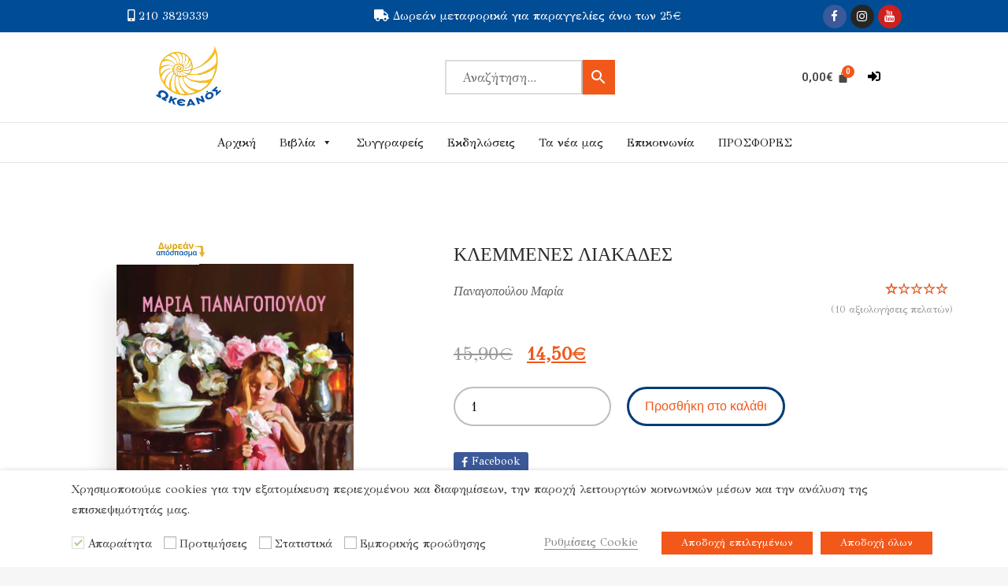

--- FILE ---
content_type: text/html; charset=UTF-8
request_url: https://oceanosbooks.gr/shop/elliniki-pezografia/%CE%BA%CE%BB%CE%B5%CE%BC%CE%BC%CE%B5%CE%BD%CE%B5%CF%83-%CE%BB%CE%B9%CE%B1%CE%BA%CE%B1%CE%B4%CE%B5%CF%83/
body_size: 41299
content:
<!DOCTYPE html>
<html lang="el">
<head>
	<meta charset="UTF-8" />
	<meta name="viewport" content="width=device-width, initial-scale=1, maximum-scale=1" />
	<link rel="profile" href="http://gmpg.org/xfn/11" />
	<link rel="pingback" href="https://oceanosbooks.gr/xmlrpc.php" />
	<title>ΚΛΕΜΜΕΝΕΣ ΛΙΑΚΑΔΕΣ &#8211; Εκδόσεις Ωκεανός</title>
<link rel='dns-prefetch' href='//script.metricode.com' />
<link rel='dns-prefetch' href='//fonts.googleapis.com' />
<link rel='dns-prefetch' href='//s.w.org' />
<link rel="alternate" type="application/rss+xml" title="Ροή RSS &raquo; Εκδόσεις Ωκεανός" href="https://oceanosbooks.gr/feed/" />
<link rel="alternate" type="application/rss+xml" title="Ροή Σχολίων &raquo; Εκδόσεις Ωκεανός" href="https://oceanosbooks.gr/comments/feed/" />
<link rel="alternate" type="application/rss+xml" title="Ροή Σχολίων ΚΛΕΜΜΕΝΕΣ ΛΙΑΚΑΔΕΣ &raquo; Εκδόσεις Ωκεανός" href="https://oceanosbooks.gr/shop/elliniki-pezografia/%ce%ba%ce%bb%ce%b5%ce%bc%ce%bc%ce%b5%ce%bd%ce%b5%cf%83-%ce%bb%ce%b9%ce%b1%ce%ba%ce%b1%ce%b4%ce%b5%cf%83/feed/" />
		<script type="text/javascript">
			window._wpemojiSettings = {"baseUrl":"https:\/\/s.w.org\/images\/core\/emoji\/13.0.0\/72x72\/","ext":".png","svgUrl":"https:\/\/s.w.org\/images\/core\/emoji\/13.0.0\/svg\/","svgExt":".svg","source":{"concatemoji":"https:\/\/oceanosbooks.gr\/wp-includes\/js\/wp-emoji-release.min.js?ver=5.5.17"}};
			!function(e,a,t){var n,r,o,i=a.createElement("canvas"),p=i.getContext&&i.getContext("2d");function s(e,t){var a=String.fromCharCode;p.clearRect(0,0,i.width,i.height),p.fillText(a.apply(this,e),0,0);e=i.toDataURL();return p.clearRect(0,0,i.width,i.height),p.fillText(a.apply(this,t),0,0),e===i.toDataURL()}function c(e){var t=a.createElement("script");t.src=e,t.defer=t.type="text/javascript",a.getElementsByTagName("head")[0].appendChild(t)}for(o=Array("flag","emoji"),t.supports={everything:!0,everythingExceptFlag:!0},r=0;r<o.length;r++)t.supports[o[r]]=function(e){if(!p||!p.fillText)return!1;switch(p.textBaseline="top",p.font="600 32px Arial",e){case"flag":return s([127987,65039,8205,9895,65039],[127987,65039,8203,9895,65039])?!1:!s([55356,56826,55356,56819],[55356,56826,8203,55356,56819])&&!s([55356,57332,56128,56423,56128,56418,56128,56421,56128,56430,56128,56423,56128,56447],[55356,57332,8203,56128,56423,8203,56128,56418,8203,56128,56421,8203,56128,56430,8203,56128,56423,8203,56128,56447]);case"emoji":return!s([55357,56424,8205,55356,57212],[55357,56424,8203,55356,57212])}return!1}(o[r]),t.supports.everything=t.supports.everything&&t.supports[o[r]],"flag"!==o[r]&&(t.supports.everythingExceptFlag=t.supports.everythingExceptFlag&&t.supports[o[r]]);t.supports.everythingExceptFlag=t.supports.everythingExceptFlag&&!t.supports.flag,t.DOMReady=!1,t.readyCallback=function(){t.DOMReady=!0},t.supports.everything||(n=function(){t.readyCallback()},a.addEventListener?(a.addEventListener("DOMContentLoaded",n,!1),e.addEventListener("load",n,!1)):(e.attachEvent("onload",n),a.attachEvent("onreadystatechange",function(){"complete"===a.readyState&&t.readyCallback()})),(n=t.source||{}).concatemoji?c(n.concatemoji):n.wpemoji&&n.twemoji&&(c(n.twemoji),c(n.wpemoji)))}(window,document,window._wpemojiSettings);
		</script>
		<style type="text/css">
img.wp-smiley,
img.emoji {
	display: inline !important;
	border: none !important;
	box-shadow: none !important;
	height: 1em !important;
	width: 1em !important;
	margin: 0 .07em !important;
	vertical-align: -0.1em !important;
	background: none !important;
	padding: 0 !important;
}
</style>
	<link rel='stylesheet' id='mec-select2-style-css'  href='https://oceanosbooks.gr/wp-content/plugins/modern-events-calendar-lite/assets/packages/select2/select2.min.css?ver=5.22.2' type='text/css' media='all' />
<link rel='stylesheet' id='mec-font-icons-css'  href='https://oceanosbooks.gr/wp-content/plugins/modern-events-calendar-lite/assets/css/iconfonts.css?ver=5.5.17' type='text/css' media='all' />
<link rel='stylesheet' id='mec-frontend-style-css'  href='https://oceanosbooks.gr/wp-content/plugins/modern-events-calendar-lite/assets/css/frontend.min.css?ver=5.22.2' type='text/css' media='all' />
<link rel='stylesheet' id='mec-tooltip-style-css'  href='https://oceanosbooks.gr/wp-content/plugins/modern-events-calendar-lite/assets/packages/tooltip/tooltip.css?ver=5.5.17' type='text/css' media='all' />
<link rel='stylesheet' id='mec-tooltip-shadow-style-css'  href='https://oceanosbooks.gr/wp-content/plugins/modern-events-calendar-lite/assets/packages/tooltip/tooltipster-sideTip-shadow.min.css?ver=5.5.17' type='text/css' media='all' />
<link rel='stylesheet' id='featherlight-css'  href='https://oceanosbooks.gr/wp-content/plugins/modern-events-calendar-lite/assets/packages/featherlight/featherlight.css?ver=5.5.17' type='text/css' media='all' />
<link rel='stylesheet' id='mec-google-fonts-css'  href='//fonts.googleapis.com/css?family=Montserrat%3A400%2C700%7CRoboto%3A100%2C300%2C400%2C700&#038;ver=5.5.17' type='text/css' media='all' />
<link rel='stylesheet' id='mec-lity-style-css'  href='https://oceanosbooks.gr/wp-content/plugins/modern-events-calendar-lite/assets/packages/lity/lity.min.css?ver=5.5.17' type='text/css' media='all' />
<link rel='stylesheet' id='wp-block-library-css'  href='https://oceanosbooks.gr/wp-includes/css/dist/block-library/style.min.css?ver=5.5.17' type='text/css' media='all' />
<link rel='stylesheet' id='eedee-gutenslider-style-css-css'  href='https://oceanosbooks.gr/wp-content/plugins/gutenslider/dist/gutenslider-blocks.style.build.css?ver=1633605390' type='text/css' media='all' />
<link rel='stylesheet' id='eedee-gutenslider-slick-css-css'  href='https://oceanosbooks.gr/wp-content/plugins/gutenslider/src/vendor/slick/slick.css?ver=1633605391' type='text/css' media='all' />
<link rel='stylesheet' id='eedee-gutenslider-slick-theme-css-css'  href='https://oceanosbooks.gr/wp-content/plugins/gutenslider/src/vendor/slick/slick-theme.css?ver=1633605391' type='text/css' media='all' />
<link rel='stylesheet' id='dashicons-css'  href='https://oceanosbooks.gr/wp-includes/css/dashicons.min.css?ver=5.5.17' type='text/css' media='all' />
<style id='dashicons-inline-css' type='text/css'>
[data-font="Dashicons"]:before {font-family: 'Dashicons' !important;content: attr(data-icon) !important;speak: none !important;font-weight: normal !important;font-variant: normal !important;text-transform: none !important;line-height: 1 !important;font-style: normal !important;-webkit-font-smoothing: antialiased !important;-moz-osx-font-smoothing: grayscale !important;}
</style>
<link rel='stylesheet' id='wc-block-vendors-style-css'  href='https://oceanosbooks.gr/wp-content/plugins/woocommerce/packages/woocommerce-blocks/build/vendors-style.css?ver=3.1.0' type='text/css' media='all' />
<link rel='stylesheet' id='wc-block-style-css'  href='https://oceanosbooks.gr/wp-content/plugins/woocommerce/packages/woocommerce-blocks/build/style.css?ver=3.1.0' type='text/css' media='all' />
<link rel='stylesheet' id='contact-form-7-css'  href='https://oceanosbooks.gr/wp-content/plugins/contact-form-7/includes/css/styles.css?ver=5.4.2' type='text/css' media='all' />
<link rel='stylesheet' id='rs-plugin-settings-css'  href='https://oceanosbooks.gr/wp-content/plugins/revslider/public/assets/css/rs6.css?ver=6.3.8' type='text/css' media='all' />
<style id='rs-plugin-settings-inline-css' type='text/css'>
#rs-demo-id {}
</style>
<link rel='stylesheet' id='to-top-css'  href='https://oceanosbooks.gr/wp-content/plugins/to-top/public/css/to-top-public.css?ver=2.3' type='text/css' media='all' />
<link rel='stylesheet' id='icomoon-icon-css'  href='https://oceanosbooks.gr/wp-content/plugins/tokoo-vitamins/extensions/mega-menus-vertical//fonts/icomoon/style.css?ver=5.5.17' type='text/css' media='all' />
<link rel='stylesheet' id='fontello-icon-css'  href='https://oceanosbooks.gr/wp-content/plugins/tokoo-vitamins/extensions/mega-menus-vertical//fonts/fontello-7275ca86/css/fontello.css?ver=5.5.17' type='text/css' media='all' />
<link rel='stylesheet' id='themify-icon-css'  href='https://oceanosbooks.gr/wp-content/plugins/tokoo-vitamins/extensions/mega-menus-vertical//fonts/themify-icons/themify-icons.css?ver=5.5.17' type='text/css' media='all' />
<link rel='stylesheet' id='cookie-law-info-css'  href='https://oceanosbooks.gr/wp-content/plugins/webtoffee-gdpr-cookie-consent/public/css/cookie-law-info-public.css?ver=2.3.7' type='text/css' media='all' />
<link rel='stylesheet' id='cookie-law-info-gdpr-css'  href='https://oceanosbooks.gr/wp-content/plugins/webtoffee-gdpr-cookie-consent/public/css/cookie-law-info-gdpr.css?ver=2.3.7' type='text/css' media='all' />
<style id='cookie-law-info-gdpr-inline-css' type='text/css'>
.cli-modal-content, .cli-tab-content { background-color: #ffffff; }.cli-privacy-content-text, .cli-modal .cli-modal-dialog, .cli-tab-container p, a.cli-privacy-readmore { color: #000000; }.cli-tab-header { background-color: #f2f2f2; }.cli-tab-header, .cli-tab-header a.cli-nav-link,span.cli-necessary-caption,.cli-switch .cli-slider:after { color: #000000; }.cli-switch .cli-slider:before { background-color: #ffffff; }.cli-switch input:checked + .cli-slider:before { background-color: #ffffff; }.cli-switch .cli-slider { background-color: #e3e1e8; }.cli-switch input:checked + .cli-slider { background-color: #28a745; }.cli-modal-close svg { fill: #000000; }.cli-tab-footer .wt-cli-privacy-accept-all-btn { background-color: #00acad; color: #ffffff}.cli-tab-footer .wt-cli-privacy-accept-btn { background-color: #00acad; color: #ffffff}.cli-tab-header a:before{ border-right: 1px solid #000000; border-bottom: 1px solid #000000; }
</style>
<link rel='stylesheet' id='photoswipe-css'  href='https://oceanosbooks.gr/wp-content/plugins/woocommerce/assets/css/photoswipe/photoswipe.min.css?ver=4.5.5' type='text/css' media='all' />
<link rel='stylesheet' id='photoswipe-default-skin-css'  href='https://oceanosbooks.gr/wp-content/plugins/woocommerce/assets/css/photoswipe/default-skin/default-skin.min.css?ver=4.5.5' type='text/css' media='all' />
<style id='woocommerce-inline-inline-css' type='text/css'>
.woocommerce form .form-row .required { visibility: visible; }
</style>
<link rel='stylesheet' id='math-captcha-frontend-css'  href='https://oceanosbooks.gr/wp-content/plugins/wp-advanced-math-captcha/css/frontend.css?ver=5.5.17' type='text/css' media='all' />
<link rel='stylesheet' id='aws-style-css'  href='https://oceanosbooks.gr/wp-content/plugins/advanced-woo-search//assets/css/common.css?ver=2.36' type='text/css' media='all' />
<link rel='stylesheet' id='hfe-style-css'  href='https://oceanosbooks.gr/wp-content/plugins/header-footer-elementor/assets/css/header-footer-elementor.css?ver=1.6.4' type='text/css' media='all' />
<link rel='stylesheet' id='elementor-icons-css'  href='https://oceanosbooks.gr/wp-content/plugins/elementor/assets/lib/eicons/css/elementor-icons.min.css?ver=5.11.0' type='text/css' media='all' />
<link rel='stylesheet' id='elementor-animations-css'  href='https://oceanosbooks.gr/wp-content/plugins/elementor/assets/lib/animations/animations.min.css?ver=3.2.3' type='text/css' media='all' />
<link rel='stylesheet' id='elementor-frontend-css'  href='https://oceanosbooks.gr/wp-content/plugins/elementor/assets/css/frontend.min.css?ver=3.2.3' type='text/css' media='all' />
<style id='elementor-frontend-inline-css' type='text/css'>
@font-face{font-family:eicons;src:url(https://oceanosbooks.gr/wp-content/plugins/elementor/assets/lib/eicons/fonts/eicons.eot?5.10.0);src:url(https://oceanosbooks.gr/wp-content/plugins/elementor/assets/lib/eicons/fonts/eicons.eot?5.10.0#iefix) format("embedded-opentype"),url(https://oceanosbooks.gr/wp-content/plugins/elementor/assets/lib/eicons/fonts/eicons.woff2?5.10.0) format("woff2"),url(https://oceanosbooks.gr/wp-content/plugins/elementor/assets/lib/eicons/fonts/eicons.woff?5.10.0) format("woff"),url(https://oceanosbooks.gr/wp-content/plugins/elementor/assets/lib/eicons/fonts/eicons.ttf?5.10.0) format("truetype"),url(https://oceanosbooks.gr/wp-content/plugins/elementor/assets/lib/eicons/fonts/eicons.svg?5.10.0#eicon) format("svg");font-weight:400;font-style:normal}
</style>
<link rel='stylesheet' id='elementor-post-5022-css'  href='https://oceanosbooks.gr/wp-content/uploads/elementor/css/post-5022.css?ver=1621852965' type='text/css' media='all' />
<link rel='stylesheet' id='elementor-global-css'  href='https://oceanosbooks.gr/wp-content/uploads/elementor/css/global.css?ver=1621853026' type='text/css' media='all' />
<link rel='stylesheet' id='elementor-post-5024-css'  href='https://oceanosbooks.gr/wp-content/uploads/elementor/css/post-5024.css?ver=1668696177' type='text/css' media='all' />
<link rel='stylesheet' id='hfe-widgets-style-css'  href='https://oceanosbooks.gr/wp-content/plugins/header-footer-elementor/inc/widgets-css/frontend.css?ver=1.6.4' type='text/css' media='all' />
<link rel='stylesheet' id='elementor-post-5558-css'  href='https://oceanosbooks.gr/wp-content/uploads/elementor/css/post-5558.css?ver=1638539068' type='text/css' media='all' />
<link rel='stylesheet' id='megamenu-css'  href='https://oceanosbooks.gr/wp-content/uploads/maxmegamenu/style.css?ver=93b380' type='text/css' media='all' />
<link rel='stylesheet' id='yith-quick-view-css'  href='https://oceanosbooks.gr/wp-content/plugins/yith-woocommerce-quick-view/assets/css/yith-quick-view.css?ver=1.4.4' type='text/css' media='all' />
<style id='yith-quick-view-inline-css' type='text/css'>

				#yith-quick-view-modal .yith-wcqv-main{background:#ffffff;}
				#yith-quick-view-close{color:#cdcdcd;}
				#yith-quick-view-close:hover{color:#ff0000;}
</style>
<link rel='stylesheet' id='pustaka_shortcodes_style-css'  href='https://oceanosbooks.gr/wp-content/themes/pustaka/bootstrap/assets/css/koo-shortcodes.css?ver=5.5.17' type='text/css' media='all' />
<link rel='stylesheet' id='pustaka_fi_shortcodes-css'  href='https://oceanosbooks.gr/wp-content/themes/pustaka/assets/fonts/pustaka-icons/style.css?ver=5.5.17' type='text/css' media='all' />
<link rel='stylesheet' id='pustaka_body_font-css'  href='//fonts.googleapis.com/css?family=GFS+Didot&#038;ver=2.11.13' type='text/css' media='all' />
<link rel='stylesheet' id='pustaka_heading_font-css'  href='//fonts.googleapis.com/css?family=GFS+Didot&#038;ver=2.11.13' type='text/css' media='all' />
<link rel='stylesheet' id='pustaka-style-main-css'  href='https://oceanosbooks.gr/wp-content/themes/pustaka/assets/css/main.css?ver=2.11.13' type='text/css' media='all' />
<link rel='stylesheet' id='style-css'  href='https://oceanosbooks.gr/wp-content/themes/pustaka/style.css?ver=2.11.13' type='text/css' media='all' />
<link rel='stylesheet' id='pustaka-fonts-css'  href='//fonts.googleapis.com/css?family=Open+Sans%3A300%2C400%2C500%2C600%7CPlayfair+Display%3A100%2C100italic%2C400%2C400italic%2C700&#038;ver=2.11.13' type='text/css' media='all' />
<link rel='stylesheet' id='pustaka-style-font-icons-css'  href='https://oceanosbooks.gr/wp-content/themes/pustaka/assets/css/font-icons.css?ver=2.11.13' type='text/css' media='all' />
<link rel='stylesheet' id='eb-garamond-css'  href='//fonts.googleapis.com/css?family=EB+Garamond%3Aregular%2C500%2C600%2C700%2C800%2Citalic%2C500italic%2C600italic%2C700italic%2C800italic&#038;subset=cyrillic%2Ccyrillic-ext%2Cgreek%2Cgreek-ext%2Clatin%2Clatin-ext%2Cvietnamese&#038;ver=2.9.6' type='text/css' media='all' />
<link rel='stylesheet' id='didact-gothic-css'  href='//fonts.googleapis.com/css?family=Didact+Gothic%3Aregular&#038;subset=cyrillic%2Ccyrillic-ext%2Cgreek%2Cgreek-ext%2Clatin%2Clatin-ext&#038;ver=2.9.6' type='text/css' media='all' />
<link rel='stylesheet' id='kc-general-css'  href='https://oceanosbooks.gr/wp-content/plugins/kingcomposer/assets/frontend/css/kingcomposer.min.css?ver=2.9.6' type='text/css' media='all' />
<link rel='stylesheet' id='kc-animate-css'  href='https://oceanosbooks.gr/wp-content/plugins/kingcomposer/assets/css/animate.css?ver=2.9.6' type='text/css' media='all' />
<link rel='stylesheet' id='kc-icon-1-css'  href='https://oceanosbooks.gr/wp-content/plugins/kingcomposer/assets/css/icons.css?ver=2.9.6' type='text/css' media='all' />
<link rel='stylesheet' id='google-fonts-1-css'  href='https://fonts.googleapis.com/css?family=Roboto%3A100%2C100italic%2C200%2C200italic%2C300%2C300italic%2C400%2C400italic%2C500%2C500italic%2C600%2C600italic%2C700%2C700italic%2C800%2C800italic%2C900%2C900italic%7CRoboto+Slab%3A100%2C100italic%2C200%2C200italic%2C300%2C300italic%2C400%2C400italic%2C500%2C500italic%2C600%2C600italic%2C700%2C700italic%2C800%2C800italic%2C900%2C900italic%7CGFS+Didot%3A100%2C100italic%2C200%2C200italic%2C300%2C300italic%2C400%2C400italic%2C500%2C500italic%2C600%2C600italic%2C700%2C700italic%2C800%2C800italic%2C900%2C900italic&#038;display=auto&#038;subset=greek&#038;ver=5.5.17' type='text/css' media='all' />
<link rel='stylesheet' id='elementor-icons-shared-0-css'  href='https://oceanosbooks.gr/wp-content/plugins/elementor/assets/lib/font-awesome/css/fontawesome.min.css?ver=5.15.1' type='text/css' media='all' />
<link rel='stylesheet' id='elementor-icons-fa-brands-css'  href='https://oceanosbooks.gr/wp-content/plugins/elementor/assets/lib/font-awesome/css/brands.min.css?ver=5.15.1' type='text/css' media='all' />
<link rel='stylesheet' id='elementor-icons-fa-solid-css'  href='https://oceanosbooks.gr/wp-content/plugins/elementor/assets/lib/font-awesome/css/solid.min.css?ver=5.15.1' type='text/css' media='all' />
<link rel='stylesheet' id='elementor-icons-fa-regular-css'  href='https://oceanosbooks.gr/wp-content/plugins/elementor/assets/lib/font-awesome/css/regular.min.css?ver=5.15.1' type='text/css' media='all' />
<script type='text/javascript' src='https://oceanosbooks.gr/wp-content/plugins/enable-jquery-migrate-helper/js/jquery/jquery-1.12.4-wp.js?ver=1.12.4-wp' id='jquery-core-js'></script>
<script type='text/javascript' src='https://oceanosbooks.gr/wp-content/plugins/enable-jquery-migrate-helper/js/jquery-migrate/jquery-migrate-1.4.1-wp.js?ver=1.4.1-wp' id='jquery-migrate-js'></script>
<script type='text/javascript' id='mec-frontend-script-js-extra'>
/* <![CDATA[ */
var mecdata = {"day":"day","days":"\u03b7\u03bc\u03ad\u03c1\u03b5\u03c2","hour":"hour","hours":"\u03ce\u03c1\u03b5\u03c2","minute":"minute","minutes":"\u03bb\u03b5\u03c0\u03c4\u03ac","second":"second","seconds":"\u03b4\u03b5\u03c5\u03c4\u03b5\u03c1\u03cc\u03bb\u03b5\u03c0\u03c4\u03b1","elementor_edit_mode":"no","recapcha_key":"","ajax_url":"https:\/\/oceanosbooks.gr\/wp-admin\/admin-ajax.php","fes_nonce":"8233c6f712","current_year":"2026","current_month":"01","datepicker_format":"yy-mm-dd&Y-m-d"};
/* ]]> */
</script>
<script type='text/javascript' src='https://oceanosbooks.gr/wp-content/plugins/modern-events-calendar-lite/assets/js/frontend.js?ver=5.22.2' id='mec-frontend-script-js'></script>
<script type='text/javascript' src='https://oceanosbooks.gr/wp-content/plugins/modern-events-calendar-lite/assets/js/events.js?ver=5.22.2' id='mec-events-script-js'></script>
<script type='text/javascript' src='https://oceanosbooks.gr/wp-content/plugins/revslider/public/assets/js/rbtools.min.js?ver=6.3.8' id='tp-tools-js'></script>
<script type='text/javascript' src='https://oceanosbooks.gr/wp-content/plugins/revslider/public/assets/js/rs6.min.js?ver=6.3.8' id='revmin-js'></script>
<script type='text/javascript' src='https://oceanosbooks.gr/wp-content/plugins/sticky-menu-or-anything-on-scroll/assets/js/jq-sticky-anything.min.js?ver=2.1.1' id='stickyAnythingLib-js'></script>
<script type='text/javascript' id='to-top-js-extra'>
/* <![CDATA[ */
var to_top_options = {"scroll_offset":"100","icon_opacity":"90","style":"icon","icon_type":"dashicons-arrow-up-alt2","icon_color":"#ffffff","icon_bg_color":"#f1581a","icon_size":"24","border_radius":"5","image":"http:\/\/e-logistiki.site\/oceanosbooks\/wp-content\/plugins\/to-top\/admin\/images\/default.png","image_width":"65","image_alt":"","location":"bottom-right","margin_x":"20","margin_y":"20","show_on_admin":"0","enable_autohide":"0","autohide_time":"2","enable_hide_small_device":"0","small_device_max_width":"640","reset":"0"};
/* ]]> */
</script>
<script async type='text/javascript' src='https://oceanosbooks.gr/wp-content/plugins/to-top/public/js/to-top-public.js?ver=2.3' id='to-top-js'></script>
<script type='text/javascript' id='cookie-law-info-js-extra'>
/* <![CDATA[ */
var Cli_Data = {"nn_cookie_ids":[],"non_necessary_cookies":[],"cookielist":{"necessary":{"id":1629,"status":true,"priority":0,"title":"\u0391\u03c0\u03b1\u03c1\u03b1\u03af\u03c4\u03b7\u03c4\u03b1","strict":true,"default_state":false,"ccpa_optout":false,"loadonstart":true},"performance":{"id":1631,"status":true,"priority":4,"title":"\u03a0\u03c1\u03bf\u03c4\u03b9\u03bc\u03ae\u03c3\u03b5\u03b9\u03c2","strict":false,"default_state":false,"ccpa_optout":false,"loadonstart":false},"analytics":{"id":1632,"status":true,"priority":3,"title":"\u03a3\u03c4\u03b1\u03c4\u03b9\u03c3\u03c4\u03b9\u03ba\u03ac","strict":false,"default_state":false,"ccpa_optout":false,"loadonstart":false},"advertisement":{"id":1633,"status":true,"priority":2,"title":"\u0395\u03bc\u03c0\u03bf\u03c1\u03b9\u03ba\u03ae\u03c2 \u03c0\u03c1\u03bf\u03ce\u03b8\u03b7\u03c3\u03b7\u03c2","strict":false,"default_state":false,"ccpa_optout":false,"loadonstart":false}},"ajax_url":"https:\/\/oceanosbooks.gr\/wp-admin\/admin-ajax.php","current_lang":"el","security":"dc978729bb","eu_countries":["GB"],"geoIP":"disabled","use_custom_geolocation_api":"","custom_geolocation_api":"https:\/\/geoip.cookieyes.com\/geoip\/checker\/result.php","consentVersion":"1","strictlyEnabled":["necessary","obligatoire"],"cookieDomain":"","privacy_length":"250","ccpaEnabled":"","ccpaRegionBased":"","ccpaBarEnabled":"","ccpaType":"gdpr","triggerDomRefresh":"","secure_cookies":""};
var log_object = {"ajax_url":"https:\/\/oceanosbooks.gr\/wp-admin\/admin-ajax.php"};
/* ]]> */
</script>
<script type='text/javascript' src='https://oceanosbooks.gr/wp-content/plugins/webtoffee-gdpr-cookie-consent/public/js/cookie-law-info-public.js?ver=2.3.7' id='cookie-law-info-js'></script>
<script type='text/javascript' id='zxcvbn-async-js-extra'>
/* <![CDATA[ */
var _zxcvbnSettings = {"src":"https:\/\/oceanosbooks.gr\/wp-includes\/js\/zxcvbn.min.js"};
/* ]]> */
</script>
<script type='text/javascript' src='https://oceanosbooks.gr/wp-includes/js/zxcvbn-async.min.js?ver=1.0' id='zxcvbn-async-js'></script>
<link rel="https://api.w.org/" href="https://oceanosbooks.gr/wp-json/" /><link rel="alternate" type="application/json" href="https://oceanosbooks.gr/wp-json/wp/v2/product/10179" /><link rel="EditURI" type="application/rsd+xml" title="RSD" href="https://oceanosbooks.gr/xmlrpc.php?rsd" />
<link rel="wlwmanifest" type="application/wlwmanifest+xml" href="https://oceanosbooks.gr/wp-includes/wlwmanifest.xml" /> 
<meta name="generator" content="WordPress 5.5.17" />
<meta name="generator" content="WooCommerce 4.5.5" />
<link rel="canonical" href="https://oceanosbooks.gr/shop/elliniki-pezografia/%ce%ba%ce%bb%ce%b5%ce%bc%ce%bc%ce%b5%ce%bd%ce%b5%cf%83-%ce%bb%ce%b9%ce%b1%ce%ba%ce%b1%ce%b4%ce%b5%cf%83/" />
<link rel='shortlink' href='https://oceanosbooks.gr/?p=10179' />
<link rel="alternate" type="application/json+oembed" href="https://oceanosbooks.gr/wp-json/oembed/1.0/embed?url=https%3A%2F%2Foceanosbooks.gr%2Fshop%2Felliniki-pezografia%2F%25ce%25ba%25ce%25bb%25ce%25b5%25ce%25bc%25ce%25bc%25ce%25b5%25ce%25bd%25ce%25b5%25cf%2583-%25ce%25bb%25ce%25b9%25ce%25b1%25ce%25ba%25ce%25b1%25ce%25b4%25ce%25b5%25cf%2583%2F" />
<link rel="alternate" type="text/xml+oembed" href="https://oceanosbooks.gr/wp-json/oembed/1.0/embed?url=https%3A%2F%2Foceanosbooks.gr%2Fshop%2Felliniki-pezografia%2F%25ce%25ba%25ce%25bb%25ce%25b5%25ce%25bc%25ce%25bc%25ce%25b5%25ce%25bd%25ce%25b5%25cf%2583-%25ce%25bb%25ce%25b9%25ce%25b1%25ce%25ba%25ce%25b1%25ce%25b4%25ce%25b5%25cf%2583%2F&#038;format=xml" />
<script type="text/javascript">var kc_script_data={ajax_url:"https://oceanosbooks.gr/wp-admin/admin-ajax.php"}</script>
        <script type="text/javascript">
            var jQueryMigrateHelperHasSentDowngrade = false;

			window.onerror = function( msg, url, line, col, error ) {
				// Break out early, do not processing if a downgrade reqeust was already sent.
				if ( jQueryMigrateHelperHasSentDowngrade ) {
					return true;
                }

				var xhr = new XMLHttpRequest();
				var nonce = '2902842196';
				var jQueryFunctions = [
					'andSelf',
					'browser',
					'live',
					'boxModel',
					'support.boxModel',
					'size',
					'swap',
					'clean',
					'sub',
                ];
				var match_pattern = /\)\.(.+?) is not a function/;
                var erroredFunction = msg.match( match_pattern );

                // If there was no matching functions, do not try to downgrade.
                if ( typeof erroredFunction !== 'object' || typeof erroredFunction[1] === "undefined" || -1 === jQueryFunctions.indexOf( erroredFunction[1] ) ) {
                    return true;
                }

                // Set that we've now attempted a downgrade request.
                jQueryMigrateHelperHasSentDowngrade = true;

				xhr.open( 'POST', 'https://oceanosbooks.gr/wp-admin/admin-ajax.php' );
				xhr.setRequestHeader( 'Content-Type', 'application/x-www-form-urlencoded' );
				xhr.onload = function () {
					var response,
                        reload = false;

					if ( 200 === xhr.status ) {
                        try {
                        	response = JSON.parse( xhr.response );

                        	reload = response.data.reload;
                        } catch ( e ) {
                        	reload = false;
                        }
                    }

					// Automatically reload the page if a deprecation caused an automatic downgrade, ensure visitors get the best possible experience.
					if ( reload ) {
						location.reload();
                    }
				};

				xhr.send( encodeURI( 'action=jquery-migrate-downgrade-version&_wpnonce=' + nonce ) );

				// Suppress error alerts in older browsers
				return true;
			}
        </script>

			<noscript><style>.woocommerce-product-gallery{ opacity: 1 !important; }</style></noscript>
	<meta name="generator" content="Powered by Slider Revolution 6.3.8 - responsive, Mobile-Friendly Slider Plugin for WordPress with comfortable drag and drop interface." />

<!-- Tokoo New Customizer CSS -->
<style type="text/css">{:GFS Didot}{:GFS Didot}</style>

<style type="text/css">.hamburger-inner,
		.hamburger-inner::before, .hamburger-inner::after{
			background-image : linear-gradient(-90deg, #223467, #6dc2e9);
		}
		.page-header-bg .bg:before{
			background: linear-gradient(#223467, #6dc2e9);
		}
		.post-grid .post__inner:after, .post-masonry .post__inner:after,
		.hdr-widget--product-search .product-search-input .line,
		.user-auth-box .user-auth-box-content:before{
			background-image: linear-gradient(90deg, transparent, #223467, #6dc2e9, #223467, transparent);
		}
		.menu-main-wrapper .menu > .menu-item a:before,
		.menu-user-wrap .menu> .menu-item a:after{
			background-image: linear-gradient(90deg, #223467, #6dc2e9);
		}
		.menu-main-wrapper .menu-item.mega-menu > .sub-menu .sub-menu a:after,
		.widget_search form input[type='submit'],
		.product-list .product__image .onsale,
		.wc_payment_methods.payment_methods .wc_payment_method label:after,
		.woocommerce-pagination ul.page-numbers .page-numbers.current{
			background-color: #223467;
		}
		.button:hover, .comment-respond .form-submit input:hover, input[type='submit']:hover, input[type='reset']:hover,
		input[type='submit'].dokan-btn-theme:hover, .dokan-btn-theme:hover, input[type='submit']:hover, input[type='reset']:hover{
			border-color: #223467;
			color: #6dc2e9;
		}

		.button:hover,
		.product__detail-nav li.active a, .product__detail-nav li:hover a,
		.user-auth-box .user-auth-box-content .tokoo-popup__close,
		.wc_payment_methods.payment_methods .wc_payment_method label:before,
		input[type='submit'].dokan-btn-theme, .dokan-btn-theme, input[type='submit'], input[type='reset']
		{
			border-color: #223467;
		}
		.hdr-widget--site-logo a,
		.hdr-widget-dropdown-menu .menu-item:hover > a,
		.site-footer a,
		.product-list .product__price,
		.widget.widget_price_filter .price_slider_amount .price_label span{
			color: #223467;
		}
		.hdr-widget-dropdown-menu .sub-menu .menu-item a:before,
		.hdr-widget-dropdown-menu .menu > .menu-item > a:before,
		.widget.widget_price_filter .price_slider.ui-slider .ui-slider-range{
			background-image: linear-gradient(90deg, #223467, #6dc2e9);
		}
		
		.product-grid .product__action .button, .product-grid .product__action .comment-respond .form-submit input, .comment-respond .form-submit .product-grid .product__action input, .product-grid .product__action .widget.widget_product_search input[type="submit"], .widget.widget_product_search .product-grid .product__action input[type="submit"],
		.added_to_cart.wc-forward,
		.product-grid .product__price,
		.product-overview .product-action .price,
		.book-images .book__action button [class*="ico"], .book-images .book__action .see-inside [class*="ico"],
		.product__detail-nav li.active a, .product__detail-nav li:hover a,
		.menu-main-wrapper .menu-item:not(.mega-menu) .sub-menu li:hover > a,
		.widget.widget_shopping_cart .quantity,
		.widget.widget_shopping_cart .total .amount
		{ 
			color: #223467;
		}

		
		.tagcloud a,
		.section-header:after,
		.product-grid .product .onsale{
			background-color: #6dc2e9;
		}
		
		.button, .comment-respond .form-submit input, .widget.widget_product_search input[type="submit"], input[type="submit"], input[type="reset"]{
			border-color: #6dc2e9;
		}
		
		.hdr-widget--menu-cart .menu-cart-trigger .cart-count,
		.button:hover,
		.star-rating span:before,
		.star-rating span:before,
		.single-post .post__meta a,
		.product-layout-view a:hover, .product-layout-view a.active,
		.hdr-widget--product-search .fa,
		.hdr-widget--menu-cart .menu-cart-trigger,
		.post-grid .post__meta span a:hover, .post-masonry .post__meta span a:hover,
		.widget.widget_shopping_cart .quantity,
		.widget.widget_shopping_cart .total .amount
		{
			color: #6dc2e9;
		}

		
		body{
			font-family    : GFS Didot;
			font-size      : 16px;
			font-weight    : 400;
			letter-spacing : 0;
			line-height    : 1.8;
			background-color: #f6f6f6;
			color: #616161;
		}

		
		h1,h2,h3,h4,h5,h6,
		.single-post .post__title,
		.widget-title,
		.page-header .page-title{
			font-family: GFS Didot;
			font-weight    : 400;
			letter-spacing : 0;
		}</style>
<link rel="icon" href="https://oceanosbooks.gr/wp-content/uploads/2021/09/cropped-oceanosbooksfavicon-32x32.png" sizes="32x32" />
<link rel="icon" href="https://oceanosbooks.gr/wp-content/uploads/2021/09/cropped-oceanosbooksfavicon-192x192.png" sizes="192x192" />
<link rel="apple-touch-icon" href="https://oceanosbooks.gr/wp-content/uploads/2021/09/cropped-oceanosbooksfavicon-180x180.png" />
<meta name="msapplication-TileImage" content="https://oceanosbooks.gr/wp-content/uploads/2021/09/cropped-oceanosbooksfavicon-270x270.png" />
<script type="text/javascript">function setREVStartSize(e){
			//window.requestAnimationFrame(function() {				 
				window.RSIW = window.RSIW===undefined ? window.innerWidth : window.RSIW;	
				window.RSIH = window.RSIH===undefined ? window.innerHeight : window.RSIH;	
				try {								
					var pw = document.getElementById(e.c).parentNode.offsetWidth,
						newh;
					pw = pw===0 || isNaN(pw) ? window.RSIW : pw;
					e.tabw = e.tabw===undefined ? 0 : parseInt(e.tabw);
					e.thumbw = e.thumbw===undefined ? 0 : parseInt(e.thumbw);
					e.tabh = e.tabh===undefined ? 0 : parseInt(e.tabh);
					e.thumbh = e.thumbh===undefined ? 0 : parseInt(e.thumbh);
					e.tabhide = e.tabhide===undefined ? 0 : parseInt(e.tabhide);
					e.thumbhide = e.thumbhide===undefined ? 0 : parseInt(e.thumbhide);
					e.mh = e.mh===undefined || e.mh=="" || e.mh==="auto" ? 0 : parseInt(e.mh,0);		
					if(e.layout==="fullscreen" || e.l==="fullscreen") 						
						newh = Math.max(e.mh,window.RSIH);					
					else{					
						e.gw = Array.isArray(e.gw) ? e.gw : [e.gw];
						for (var i in e.rl) if (e.gw[i]===undefined || e.gw[i]===0) e.gw[i] = e.gw[i-1];					
						e.gh = e.el===undefined || e.el==="" || (Array.isArray(e.el) && e.el.length==0)? e.gh : e.el;
						e.gh = Array.isArray(e.gh) ? e.gh : [e.gh];
						for (var i in e.rl) if (e.gh[i]===undefined || e.gh[i]===0) e.gh[i] = e.gh[i-1];
											
						var nl = new Array(e.rl.length),
							ix = 0,						
							sl;					
						e.tabw = e.tabhide>=pw ? 0 : e.tabw;
						e.thumbw = e.thumbhide>=pw ? 0 : e.thumbw;
						e.tabh = e.tabhide>=pw ? 0 : e.tabh;
						e.thumbh = e.thumbhide>=pw ? 0 : e.thumbh;					
						for (var i in e.rl) nl[i] = e.rl[i]<window.RSIW ? 0 : e.rl[i];
						sl = nl[0];									
						for (var i in nl) if (sl>nl[i] && nl[i]>0) { sl = nl[i]; ix=i;}															
						var m = pw>(e.gw[ix]+e.tabw+e.thumbw) ? 1 : (pw-(e.tabw+e.thumbw)) / (e.gw[ix]);					
						newh =  (e.gh[ix] * m) + (e.tabh + e.thumbh);
					}				
					if(window.rs_init_css===undefined) window.rs_init_css = document.head.appendChild(document.createElement("style"));					
					document.getElementById(e.c).height = newh+"px";
					window.rs_init_css.innerHTML += "#"+e.c+"_wrapper { height: "+newh+"px }";				
				} catch(e){
					console.log("Failure at Presize of Slider:" + e)
				}					   
			//});
		  };</script>
		<style type="text/css" id="wp-custom-css">
			.fen-bg-overlay .kc_wrap-video-bg{
background: inherit;
}
.fen-bg-overlay .kc_wrap-video-bg:after{
  content: " ";
  position: absolute;
  width: 100%;
  height: 100%;
  top: 0;
  left: 0;
  background: inherit;
  z-index: 2;
}
.pustaka-custom-css-social-icon .multi-iconsfa-facebook{
background-color: #2d4486!important;
}
.pustaka-custom-css-social-icon .multi-iconsfa-facebook:hover{
background-color: #4c70ba!important;
}
.pustaka-custom-css-social-icon .multi-iconsfa-twitter{
background-color: #55ACEE!important;
}
.pustaka-custom-css-social-icon .multi-iconsfa-twitter:hover{
background-color: #83c3f3!important;
}
.pustaka-custom-css-social-icon .multi-iconsfa-google-plus{
background-color: #E02F2F!important;
}
.pustaka-custom-css-social-icon .multi-iconsfa-google-plus:hover{
background-color: #e75b5b!important;
}
.pustaka-custom-css-social-icon .multi-iconsfa-linkedin{
background-color: #007BB5!important;
}
.pustaka-custom-css-social-icon .multi-iconsfa-linkedin:hover{
background-color: #009ee8!important;
}
.pustaka-custom-css-social-icon .multi-iconsfa-youtube{
background-color: #be0018!important;
}
.pustaka-custom-css-social-icon .multi-iconsfa-youtube:hover{
background-color: #e9001e!important;
}

.pustaka-custom-css-img-hoffect .content-button {
margin-top: 50%;
}
.pustaka-custom-css-img-hoffect figure img {
display: block;
border: 1px solid #dedede;
}


.hdr-widget-dropdown-menu .menu > .menu-item > a:before{
	background-image: linear-gradient(90deg, #223467, #6dc2e9);
}

.menu-item.menu-item-type-custom.menu-item-object-custom > a:hover{
	color:#6dc2e9;
}

.hdr-widget--product-search .fa{
	color:#6dc2e9;
}

.hdr-widget--menu-cart .menu-cart-trigger{
	color:#6dc2e9;
}

#product-search-keyword:focus{
	border-color:#6dc2e9;
}

.menu-user-wrap .menu> .menu-item a:after{
	background-image: linear-gradient(90deg, #223467, #6dc2e9);
}

.section-header:after{
	background-color:#223467;
}

.hdr-widget-dropdown-menu .menu-main-dropdown{
	padding-left:20%;
}

.footer-feature-list{
	background-color:#0e3862;
}


.product-grid .product__action .button{
	color:#f1581a;
}

.product-grid .product__price{
	color:#f1581a;
}

.star-rating span:before, .star-rating span:before{
	color: #f1581a;
}

.book-images .book__action button [class*="ico"]{
	color:#6dc2e9;
}

#mc4wp-form-1 > div.mc4wp-form-fields > p:nth-child(1) > input[type=email]:focus{
	border-color: #6dc2e9;
}

.footer-plirofories > p > a:hover{
	color: #6dc2e9;
}


.footer-menu > p > a:hover{
	color: #6dc2e9;
}

.footer-anagnostes > p > a:hover{
	color: #6dc2e9;
}


.user-auth-box .user-auth-box-content:before{
	background-image: linear-gradient(90deg, transparent, #6dc2e9, #223467, #6dc2e9, transparent);
}

body > div.site-content > footer > div > div > div > div:nth-child(1){
	display:none;
}


.product-overview__summary .product-bookmark .post__share a.linkedin{
	display:none!important;
}

.product-overview__summary .product-bookmark .post__share a.pinterest{
	display:none!important;
}

.product-overview__summary .product-bookmark .post__share a.twitter{
	display:none!important;
}

.hfe-menu-cart--items-indicator-bubble .hfe-menu-cart__toggle .elementor-button-icon[data-counter]:before{
	background-color: #f1581a;
}

#mega-menu-wrap-pustaka-primary #mega-menu-pustaka-primary{
	text-align: center;
}

.main-content{
	margin-bottom: 0px;
}

.product__detail-content{
	padding: 50px 20px 100px;
}

.shop_table.woocommerce-checkout-review-order-table tfoot{
	color: #616161;
	background-color: white;
}

.mc4wp-form-fields input[type="submit"]{
	background-color: #f1581a;
	color: white;
	border: 0px!important;
}

.mc4wp-form-fields input[type="submit"]:hover{
	background-color: #003c77;
	color: white;	
}

#menu-loginmenu {
	list-style-type: none;
	padding-left: 0px;
}

.page-id-11 #customer_login{
	margin-top:4%;
}

#authorsblue h3{
	color: white;
}


#authorsblue .featured-author__books{
	color: white;
}

#authorsblue .section-header:after{
	background-color: white;
}

#authorsblue .kc-wrap-columns div{
	padding-bottom: 10px;
	padding-top: 10px;
}

#copyright a:hover{
	color: #f1581a;
}

.tagcloud a, .section-header:after, .product-grid .product .onsale{
	background-color: #f1581a;
}

.button, .comment-respond .form-submit input, .widget.widget_product_search input[type="submit"], input[type="submit"], input[type="reset"]{
	border-color: #003c77;
	color: #f1581a;
}

.button:hover, .comment-respond .form-submit input:hover, input[type='submit']:hover, input[type='reset']:hover, input[type='submit'].dokan-btn-theme:hover, .dokan-btn-theme:hover, input[type='submit']:hover, input[type='reset']:hover{
	border-color: #f1581a;
	color: #003c77;
}

.product-overview__summary .onsale{
	background-color: #f1581a;
}


#billing_first_name:focus{
	border-color: #f1581a;
}

#billing_last_name:focus{
	border-color: #f1581a;
}

#billing_address_1:focus{
	border-color: #f1581a;
}

#billing_city:focus{
	border-color: #f1581a;
}

#billing_postcode:focus{
	border-color: #f1581a;
}

#billing_phone:focus{
	border-color: #f1581a;
}

#billing_email:focus{
	border-color: #f1581a;
}

#order_comments:focus{
	border-color: #f1581a;
}

#billing_vat:focus{
	border-color: #f1581a;
}

#billing_irs:focus{
	border-color: #f1581a;
}

#billing_company:focus{
	border-color: #f1581a;
}

#billing_store:focus{
	border-color: #f1581a;
}

.woocommerce-table.woocommerce-table--order-details.shop_table.order_details tfoot{
	color: #616161;
	background-color: white;
}

#shipping_first_name:focus{
	border-color: #f1581a;
}

#shipping_last_name:focus{
	border-color: #f1581a;
}

#shipping_company:focus{
	border-color: #f1581a;
}

#shipping_address_1:focus{
	border-color: #f1581a;
}

#shipping_city:focus{
	border-color: #f1581a;
}

#shipping_postcode:focus{
	border-color: #f1581a;
}

.shop_attributes{
	margin-bottom: 30px;
}

.shop_attributes a[rel="tag"] {
    pointer-events: none;
    cursor: default;
}

.wpcf7-form-control.wpcf7-text:focus{
	border-color: #f1581a;
}

.wpcf7-form-control.wpcf7-textarea:focus{
	border-color: #f1581a;
}

.wpcf7-form-control.wpcf7-submit{
	border-color: #0B3954!important;
	color: #f1581a!important;
}

.wpcf7-form-control.wpcf7-submit:hover{
	border-color: #f1581a!important;
  color: #0B3954!important;
}

.mec-calendar{
	zoom: 90%;
}

.mec-wrap .col-md-4{
	display:none;
}

.mec-wrap .col-md-8{
	width: 100%;
}

.woocommerce-checkout-review-order-table #shipping_method label:before{
	border-color: #0B3954;
}

.woocommerce-checkout-review-order-table #shipping_method label:after{
	background-color: #0B3954;
}

#shipping_method label:before{
	border-color: #0B3954;
}

#shipping_method label:after{
	background-color: #0B3954;
}

.elementor-widget-navigation-menu .menu-item.current-menu-item a.hfe-menu-item{
	color: #f1581a!important;
}

.elementor-widget-navigation-menu .menu-item a.hfe-menu-item:focus{
	color: #f1581a!important;
}

.elementor-widget-navigation-menu .sub-menu a.hfe-sub-menu-item:hover{
	color: #f1581a!important;
}

.elementor-widget-navigation-menu .menu-item a.hfe-menu-item:hover{
	color: #f1581a!important;
}

.main-content{
	background-color:white;
}

.wc_payment_methods.payment_methods .wc_payment_method label a {
	display:none;
}

@media only screen and (min-width: 769px){
#mega-menu-wrap-pustaka-primary #mega-menu-pustaka-primary[data-effect="fade_up"] li.mega-menu-item.mega-menu-megamenu > ul.mega-sub-menu{
	margin-top:1px;
	}
}

@media only screen and (max-width: 600px) {
	.tokoo-look-inside .look-inside-box .look-inside-book-title h2{
		font-size: 12px;
	}
	.book-images .book__action button{
		margin: 5px 5px;
	}
	.product-overview .cart:not(.variations_form) .input-text.qty{
		margin-bottom: 5px;
	}
	body{
		background-color: white;
	}
}

.page-id-3410 .featured-author__image{
	display:none;
}

.product__detail-content{
	text-indent: 0px;
}

.browse-author-by-alphabet.filterable-nav a.current{
	background: linear-gradient(
40deg, #f1581a, #f1581a);
}

.product-overview .product-action .price{
	color: #f1581a;
}

.yith-wcqv-main .onsale{
	background-color: #f1581a;
}

.yith-wcqv-main #yith-quick-view-close{
	border-color: #f1581a;
}

footer .elementor-widget-icon-list .elementor-icon-list-text:hover{
	color: #f1581a!important;
}

.product-grid .product__image{
	max-width: 70%!important;
}

p.stars a.star-1.active:after, p.stars a.star-2.active:after, p.stars a.star-3.active:after, p.stars a.star-4.active:after, p.stars a.star-5.active:after{
	color: #f1581a;
}

.woocommerce-pagination ul.page-numbers .page-numbers.current{
	background-color: #f1581a;
}

.dwreanapospasma img{
	margin-left:28%;
}

.grid-layout .dwreanapospasma img{
  position: absolute;
	z-index:3;
	margin-left: 0px;
	background-color: white;
	width: 70px;
	height: 23px;
}

.product-overview__summary .product__title{
	font-size: 24px;
}

#yith-quick-view-close:hover{
	border-color: #0B3954;
}

.book-images .book{
	max-width: 70%;
}

#neeskiklofories .product-grid .product__image{
	max-width: 100%!important;
}

thead {
    background-color: #0B3954;
}

.woocommerce-info, .woocommerce-message {
	background-color: #0B3954;
	color: white;
}

.woocommerce .login input[type="submit"]{
	border-color: #0B3954!important;
}

.woocommerce .login input[type="submit"]:hover{
	border-color: #f1581a!important;
}

.woocommerce .register input[type="submit"]{
	border-color: #0B3954!important;
}

.woocommerce .register input[type="submit"]:hover{
	border-color: #f1581a!important;
}

.mec-calendar .mec-calendar-events-side .mec-table-side-day{
	border-color: #f1581a;
}

.mec-color, .mec-wrap .mec-color{
	color: #f1581a;
}

.mec-calendar .mec-selected-day{
	background: #f1581a;
}

.mec-calendar .mec-calendar-row dt:hover{
	background: #003c77;
}

.mec-calendar .mec-calendar-side .mec-next-month i, .mec-calendar .mec-calendar-side .mec-previous-month i{
	color: #f1581a;
}

.required{
	color: red;
}

.wpcf7-form-control.wpcf7-mathcaptcha{
	max-width:10%!important;
}

.dgwt-wcas-sf-wrapp .dgwt-wcas-search-submit:hover:before{
	border-right-color: #f1581a;
}

.mec-calendar{
	border: 0px;
}

.product-overview .product_meta > span{
	display:none;
}

.aws-container .aws-search-form .aws-form-btn{
	background: #f1581a;
	border: 0px;
}

.aws-container .aws-search-form .aws-form-btn:hover{
	background: #0B3954!important;
}

.aws-container .aws-search-form .aws-search-btn_icon{
	color: white;
}

.aws-container .aws-show-clear .aws-search-field{
	border-left: 2px solid #dcdcdc!important;
	border-bottom: 2px solid #dcdcdc!important;
	border-top: 2px solid #dcdcdc!important;
}

input:not([type="checkbox"]):not([type="radio"]), select, textarea{
	border: 2px solid #bdbdbd;
}

.single-post .post__meta{
	display:none;
}

.single-post .post__share{
	display:none;
}

.single-post .post__footer{
	display:none;
}

.single-post .post__title{
	font-size: 24px;
}

.onsale{
	display:none;
}

.kc-blog-posts .kc-post-2-button:hover{
	border-color: #f1581a;
  background: #f1581a;
}

.woocommerce-message .button{
	color: white;
}
		</style>
		<!-- To Top Custom CSS --><style type='text/css'>#to_top_scrollup {font-size: 24px; width: 24px; height: 24px;background-color: #f1581a;opacity: 0.9;}</style><style type="text/css">.mec-calendar .mec-event-article .mec-event-detail{
font-size: 14px;
}
.mec-calendar .mec-event-article .mec-event-image img{
width:100%;
height:20%;
}</style><style type="text/css">/** Mega Menu CSS: fs **/</style>
</head>

<body class="product-template-default single single-product postid-10179 wp-custom-logo theme-pustaka kc-css-system woocommerce woocommerce-page woocommerce-no-js ehf-header ehf-footer ehf-template-pustaka ehf-stylesheet-pustaka mega-menu-pustaka-primary elementor-default elementor-kit-5022">
<div id="page" class="hfeed site">

		<header id="masthead" itemscope="itemscope" itemtype="https://schema.org/WPHeader">
			<p class="main-title bhf-hidden" itemprop="headline"><a href="https://oceanosbooks.gr" title="Εκδόσεις Ωκεανός" rel="home">Εκδόσεις Ωκεανός</a></p>
					<div data-elementor-type="wp-post" data-elementor-id="5024" class="elementor elementor-5024" data-elementor-settings="[]">
							<div class="elementor-section-wrap">
							<header class="elementor-section elementor-top-section elementor-element elementor-element-fdf800c elementor-section-full_width elementor-section-content-middle elementor-hidden-phone elementor-section-height-default elementor-section-height-default" data-id="fdf800c" data-element_type="section" data-settings="{&quot;background_background&quot;:&quot;classic&quot;}">
						<div class="elementor-container elementor-column-gap-no">
					<div class="elementor-column elementor-col-33 elementor-top-column elementor-element elementor-element-e416a69" data-id="e416a69" data-element_type="column">
			<div class="elementor-widget-wrap elementor-element-populated">
								<div class="elementor-element elementor-element-f3865f3 elementor-widget elementor-widget-text-editor" data-id="f3865f3" data-element_type="widget" data-widget_type="text-editor.default">
				<div class="elementor-widget-container">
								<p><i class="fas fa-mobile-alt"></i> <a href="tel:2103829339">210 3829339</a></p>						</div>
				</div>
					</div>
		</div>
				<div class="elementor-column elementor-col-33 elementor-top-column elementor-element elementor-element-ce8237a" data-id="ce8237a" data-element_type="column">
			<div class="elementor-widget-wrap elementor-element-populated">
								<div class="elementor-element elementor-element-577b096 elementor-widget elementor-widget-text-editor" data-id="577b096" data-element_type="widget" data-widget_type="text-editor.default">
				<div class="elementor-widget-container">
								<p><i class="fas fa-truck"></i> Δωρεάν μεταφορικά για παραγγελίες άνω των 25€</p>						</div>
				</div>
					</div>
		</div>
				<div class="elementor-column elementor-col-33 elementor-top-column elementor-element elementor-element-37c4fd5" data-id="37c4fd5" data-element_type="column">
			<div class="elementor-widget-wrap elementor-element-populated">
								<div class="elementor-element elementor-element-4578824 elementor-shape-circle elementor-grid-0 e-grid-align-center elementor-widget elementor-widget-social-icons" data-id="4578824" data-element_type="widget" data-widget_type="social-icons.default">
				<div class="elementor-widget-container">
					<div class="elementor-social-icons-wrapper elementor-grid">
							<div class="elementor-grid-item">
					<a class="elementor-icon elementor-social-icon elementor-social-icon-facebook elementor-repeater-item-d9e9291" href="https://www.facebook.com/%CE%95%CE%BA%CE%B4%CF%8C%CF%83%CE%B5%CE%B9%CF%82-%CE%A9%CE%BA%CE%B5%CE%B1%CE%BD%CF%8C%CF%82-Oceanos-Publications-1473802046266975" target="_blank">
						<span class="elementor-screen-only">Facebook</span>
						<i class="fab fa-facebook"></i>					</a>
				</div>
							<div class="elementor-grid-item">
					<a class="elementor-icon elementor-social-icon elementor-social-icon-instagram elementor-repeater-item-9ad1116" target="_blank">
						<span class="elementor-screen-only">Instagram</span>
						<i class="fab fa-instagram"></i>					</a>
				</div>
							<div class="elementor-grid-item">
					<a class="elementor-icon elementor-social-icon elementor-social-icon-youtube elementor-repeater-item-2414f0c" href="https://www.youtube.com/channel/UCuGEnBqIlvoKbj2xRVjhTtw" target="_blank">
						<span class="elementor-screen-only">Youtube</span>
						<i class="fab fa-youtube"></i>					</a>
				</div>
					</div>
				</div>
				</div>
					</div>
		</div>
							</div>
		</header>
				<header class="elementor-section elementor-top-section elementor-element elementor-element-53e950d elementor-section-full_width elementor-section-content-middle elementor-hidden-phone elementor-section-height-default elementor-section-height-default" data-id="53e950d" data-element_type="section" data-settings="{&quot;background_background&quot;:&quot;classic&quot;}">
						<div class="elementor-container elementor-column-gap-narrow">
					<div class="elementor-column elementor-col-100 elementor-top-column elementor-element elementor-element-730c823" data-id="730c823" data-element_type="column">
			<div class="elementor-widget-wrap elementor-element-populated">
								<section class="elementor-section elementor-inner-section elementor-element elementor-element-0f439e5 elementor-section-full_width elementor-section-height-default elementor-section-height-default" data-id="0f439e5" data-element_type="section">
						<div class="elementor-container elementor-column-gap-no">
					<div class="elementor-column elementor-col-25 elementor-inner-column elementor-element elementor-element-9306c1d" data-id="9306c1d" data-element_type="column">
			<div class="elementor-widget-wrap elementor-element-populated">
								<div class="elementor-element elementor-element-dfa2831 elementor-widget elementor-widget-site-logo" data-id="dfa2831" data-element_type="widget" data-widget_type="site-logo.default">
				<div class="elementor-widget-container">
					<div class="hfe-site-logo">
													<a data-elementor-open-lightbox=""  class='elementor-clickable' href="https://oceanosbooks.gr/oceanos-main/">
							<div class="hfe-site-logo-set">           
				<div class="hfe-site-logo-container">
					<img class="hfe-site-logo-img elementor-animation-"  src="https://oceanosbooks.gr/wp-content/uploads/2021/09/oceanoseshoplogo.png" alt="oceanoseshoplogo"/>
				</div>
			</div>
							</a>
						</div>  
					</div>
				</div>
					</div>
		</div>
				<div class="elementor-column elementor-col-25 elementor-inner-column elementor-element elementor-element-1521971" data-id="1521971" data-element_type="column">
			<div class="elementor-widget-wrap elementor-element-populated">
								<div class="elementor-element elementor-element-e5a527a elementor-widget elementor-widget-shortcode" data-id="e5a527a" data-element_type="widget" data-widget_type="shortcode.default">
				<div class="elementor-widget-container">
					<div class="elementor-shortcode"><div class="aws-container" data-url="/?wc-ajax=aws_action" data-siteurl="https://oceanosbooks.gr" data-lang="" data-show-loader="true" data-show-more="true" data-show-page="false" data-ajax-search="true" data-show-clear="true" data-mobile-screen="false" data-use-analytics="false" data-min-chars="3" data-buttons-order="2" data-timeout="300" data-is-mobile="false" data-page-id="10179" data-tax="" ><form class="aws-search-form" action="https://oceanosbooks.gr/" method="get" role="search" ><div class="aws-wrapper"><label class="aws-search-label" for="697978d68d0a1">Αναζήτηση...</label><input type="search" name="s" id="697978d68d0a1" value="" class="aws-search-field" placeholder="Αναζήτηση..." autocomplete="off" /><input type="hidden" name="post_type" value="product"><input type="hidden" name="type_aws" value="true"><div class="aws-search-clear"><span>×</span></div><div class="aws-loader"></div></div><div class="aws-search-btn aws-form-btn"><span class="aws-search-btn_icon"><svg focusable="false" xmlns="http://www.w3.org/2000/svg" viewBox="0 0 24 24" width="24px"><path d="M15.5 14h-.79l-.28-.27C15.41 12.59 16 11.11 16 9.5 16 5.91 13.09 3 9.5 3S3 5.91 3 9.5 5.91 16 9.5 16c1.61 0 3.09-.59 4.23-1.57l.27.28v.79l5 4.99L20.49 19l-4.99-5zm-6 0C7.01 14 5 11.99 5 9.5S7.01 5 9.5 5 14 7.01 14 9.5 11.99 14 9.5 14z"></path></svg></span></div></form></div></div>
				</div>
				</div>
					</div>
		</div>
				<div class="elementor-column elementor-col-25 elementor-inner-column elementor-element elementor-element-43f5163" data-id="43f5163" data-element_type="column">
			<div class="elementor-widget-wrap elementor-element-populated">
								<div class="elementor-element elementor-element-37bc0e2 toggle-icon--bag-solid elementor-align-right hfe-menu-cart--items-indicator-bubble hfe-menu-cart--show-subtotal-yes elementor-widget elementor-widget-hfe-cart" data-id="37bc0e2" data-element_type="widget" data-widget_type="hfe-cart.default">
				<div class="elementor-widget-container">
			
		<div class="hfe-masthead-custom-menu-items woocommerce-custom-menu-item">
			<div id="hfe-site-header-cart" class="hfe-site-header-cart hfe-menu-cart-with-border">
				<div class="hfe-site-header-cart-li current-menu-item">
				
					<div class="hfe-menu-cart__toggle elementor-button-wrapper">
						<a id="hfe-menu-cart__toggle_button" href="https://oceanosbooks.gr/cart/" class="elementor-button hfe-cart-container">
															<span class="elementor-button-text hfe-subtotal">
									<span class="woocommerce-Price-amount amount"><bdi>0,00<span class="woocommerce-Price-currencySymbol">&euro;</span></bdi></span>								</span>
														<span class="elementor-button-icon" data-counter="0">
								<i class="eicon" aria-hidden="true"></i>
								<span class="elementor-screen-only">
									Cart								</span>
							</span>
						</a>	
					</div>
				            
				</div>
			</div>
		</div> 
				</div>
				</div>
					</div>
		</div>
				<div class="elementor-column elementor-col-25 elementor-inner-column elementor-element elementor-element-74dab4b" data-id="74dab4b" data-element_type="column">
			<div class="elementor-widget-wrap elementor-element-populated">
								<div class="elementor-element elementor-element-38772e9 elementor-widget elementor-widget-text-editor" data-id="38772e9" data-element_type="widget" data-widget_type="text-editor.default">
				<div class="elementor-widget-container">
								<p>     <a role="button" href="https://oceanosbooks.gr/my-account/"><i class="fas fa-sign-in-alt"></i></a>
	</p>						</div>
				</div>
					</div>
		</div>
							</div>
		</section>
					</div>
		</div>
							</div>
		</header>
				<section class="elementor-section elementor-top-section elementor-element elementor-element-d43185d elementor-section-content-middle elementor-hidden-phone elementor-section-full_width elementor-section-height-default elementor-section-height-default" data-id="d43185d" data-element_type="section" id="stickyheader" data-settings="{&quot;background_background&quot;:&quot;classic&quot;}">
						<div class="elementor-container elementor-column-gap-no">
					<header class="elementor-column elementor-col-100 elementor-top-column elementor-element elementor-element-8467d1b" data-id="8467d1b" data-element_type="column">
			<div class="elementor-widget-wrap elementor-element-populated">
								<div class="elementor-element elementor-element-38b616a elementor-widget elementor-widget-wp-widget-maxmegamenu" data-id="38b616a" data-element_type="widget" data-widget_type="wp-widget-maxmegamenu.default">
				<div class="elementor-widget-container">
			<div id="mega-menu-wrap-pustaka-primary" class="mega-menu-wrap"><div class="mega-menu-toggle"><div class="mega-toggle-blocks-left"></div><div class="mega-toggle-blocks-center"></div><div class="mega-toggle-blocks-right"><div class='mega-toggle-block mega-menu-toggle-animated-block mega-toggle-block-0' id='mega-toggle-block-0'><button aria-label="Toggle Menu" class="mega-toggle-animated mega-toggle-animated-slider" type="button" aria-expanded="false">
                  <span class="mega-toggle-animated-box">
                    <span class="mega-toggle-animated-inner"></span>
                  </span>
                </button></div></div></div><ul id="mega-menu-pustaka-primary" class="mega-menu max-mega-menu mega-menu-horizontal mega-no-js" data-event="hover_intent" data-effect="fade" data-effect-speed="200" data-effect-mobile="disabled" data-effect-speed-mobile="0" data-mobile-force-width="false" data-second-click="go" data-document-click="collapse" data-vertical-behaviour="standard" data-breakpoint="768" data-unbind="true" data-mobile-state="collapse_all" data-hover-intent-timeout="300" data-hover-intent-interval="100"><li class='mega-menu-item mega-menu-item-type-post_type mega-menu-item-object-page mega-align-bottom-left mega-menu-flyout mega-menu-item-7206' id='mega-menu-item-7206'><a class="mega-menu-link" href="https://oceanosbooks.gr/oceanos-main/" tabindex="0">Αρχική</a></li><li class='mega-menu-item mega-menu-item-type-custom mega-menu-item-object-custom mega-menu-item-has-children mega-menu-megamenu mega-align-bottom-left mega-menu-grid mega-menu-item-9891' id='mega-menu-item-9891'><a class="mega-menu-link" href="#" aria-haspopup="true" aria-expanded="false" tabindex="0">Βιβλία<span class="mega-indicator"></span></a>
<ul class="mega-sub-menu">
<li class='mega-menu-row' id='mega-menu-9891-0'>
	<ul class="mega-sub-menu">
<li class='mega-menu-column mega-menu-columns-3-of-12' id='mega-menu-9891-0-0'>
		<ul class="mega-sub-menu">
<li class='mega-menu-item mega-menu-item-type-taxonomy mega-menu-item-object-product_cat mega-menu-item-10914' id='mega-menu-item-10914'><a class="mega-menu-link" href="https://oceanosbooks.gr/product-category/thriller-peripeteia/">Θρίλερ - Περιπέτεια</a></li><li class='mega-menu-item mega-menu-item-type-taxonomy mega-menu-item-object-product_cat mega-menu-item-10910' id='mega-menu-item-10910'><a class="mega-menu-link" href="https://oceanosbooks.gr/product-category/viografiki-muthistoria/">Βιογραφική Μυθιστορία</a></li><li class='mega-menu-item mega-menu-item-type-taxonomy mega-menu-item-object-product_cat mega-menu-item-10917' id='mega-menu-item-10917'><a class="mega-menu-link" href="https://oceanosbooks.gr/product-category/kouiz-gnwsewn/">Κουίζ - Γνώσεων</a></li><li class='mega-menu-item mega-menu-item-type-taxonomy mega-menu-item-object-product_cat mega-menu-item-10922' id='mega-menu-item-10922'><a class="mega-menu-link" href="https://oceanosbooks.gr/product-category/poihsh-dihghmata/">Ποίηση / Διηγήματα</a></li>		</ul>
</li><li class='mega-menu-column mega-menu-columns-3-of-12' id='mega-menu-9891-0-1'>
		<ul class="mega-sub-menu">
<li class='mega-menu-item mega-menu-item-type-taxonomy mega-menu-item-object-product_cat mega-current-product-ancestor mega-current-menu-parent mega-current-product-parent mega-menu-item-10912' id='mega-menu-item-10912'><a class="mega-menu-link" href="https://oceanosbooks.gr/product-category/elliniki-pezografia/">Ελληνική Πεζογραφία / Λογοτεχνία</a></li><li class='mega-menu-item mega-menu-item-type-taxonomy mega-menu-item-object-product_cat mega-menu-item-10921' id='mega-menu-item-10921'><a class="mega-menu-link" href="https://oceanosbooks.gr/product-category/kseni-logotexnia/">Ξένη Λογοτεχνία</a></li><li class='mega-menu-item mega-menu-item-type-taxonomy mega-menu-item-object-product_cat mega-menu-item-10915' id='mega-menu-item-10915'><a class="mega-menu-link" href="https://oceanosbooks.gr/product-category/istoria-tou-egklimatos/">Ιστορία του Εγκλήματος</a></li><li class='mega-menu-item mega-menu-item-type-taxonomy mega-menu-item-object-product_cat mega-menu-item-10916' id='mega-menu-item-10916'><a class="mega-menu-link" href="https://oceanosbooks.gr/product-category/istoriko-mithistorima/">Ιστορικό Μυθιστόρημα</a></li>		</ul>
</li><li class='mega-menu-column mega-menu-columns-3-of-12' id='mega-menu-9891-0-2'>
		<ul class="mega-sub-menu">
<li class='mega-menu-item mega-menu-item-type-taxonomy mega-menu-item-object-product_cat mega-menu-item-10923' id='mega-menu-item-10923'><a class="mega-menu-link" href="https://oceanosbooks.gr/product-category/simeiwmataria/">Ημερολόγια-Σημειωματάρια</a></li><li class='mega-menu-item mega-menu-item-type-taxonomy mega-menu-item-object-product_cat mega-menu-item-10913' id='mega-menu-item-10913'><a class="mega-menu-link" href="https://oceanosbooks.gr/product-category/epistimoniki-fantasia/">Επιστημονική Φαντασία</a></li><li class='mega-menu-item mega-menu-item-type-taxonomy mega-menu-item-object-product_cat mega-menu-item-10909' id='mega-menu-item-10909'><a class="mega-menu-link" href="https://oceanosbooks.gr/product-category/astrologia/">Αστρολογία</a></li><li class='mega-menu-item mega-menu-item-type-taxonomy mega-menu-item-object-product_cat mega-menu-item-10907' id='mega-menu-item-10907'><a class="mega-menu-link" href="https://oceanosbooks.gr/product-category/pocket-books/">Pocket Books - Βιβλία τσέπης</a></li>		</ul>
</li><li class='mega-menu-column mega-menu-columns-3-of-12' id='mega-menu-9891-0-3'>
		<ul class="mega-sub-menu">
<li class='mega-menu-item mega-menu-item-type-taxonomy mega-menu-item-object-product_cat mega-menu-item-10911' id='mega-menu-item-10911'><a class="mega-menu-link" href="https://oceanosbooks.gr/product-category/eikonografimena-paidika/">Εικονογραφημένα παιδικά / Παραμύθια / Εκπαιδευτικά / Ζωγραφική</a></li><li class='mega-menu-item mega-menu-item-type-taxonomy mega-menu-item-object-product_cat mega-menu-item-10908' id='mega-menu-item-10908'><a class="mega-menu-link" href="https://oceanosbooks.gr/product-category/vivlio-othoni/">Από το βιβλίο στην οθόνη</a></li><li class='mega-menu-item mega-menu-item-type-taxonomy mega-menu-item-object-product_cat mega-menu-item-10918' id='mega-menu-item-10918'><a class="mega-menu-link" href="https://oceanosbooks.gr/product-category/mageiriki/">Μαγειρική</a></li><li class='mega-menu-item mega-menu-item-type-taxonomy mega-menu-item-object-product_cat mega-menu-item-10920' id='mega-menu-item-10920'><a class="mega-menu-link" href="https://oceanosbooks.gr/product-category/marturies/">Μαρτυρίες</a></li>		</ul>
</li>	</ul>
</li></ul>
</li><li class='mega-menu-item mega-menu-item-type-post_type mega-menu-item-object-page mega-align-bottom-left mega-menu-flyout mega-menu-item-9142' id='mega-menu-item-9142'><a class="mega-menu-link" href="https://oceanosbooks.gr/book-authors/" tabindex="0">Συγγραφείς</a></li><li class='mega-menu-item mega-menu-item-type-custom mega-menu-item-object-custom mega-align-bottom-left mega-menu-flyout mega-menu-item-9322' id='mega-menu-item-9322'><a class="mega-menu-link" href="https://oceanosbooks.gr/oceanosbooks/events/" tabindex="0">Εκδηλώσεις</a></li><li class='mega-menu-item mega-menu-item-type-post_type mega-menu-item-object-page mega-align-bottom-left mega-menu-flyout mega-menu-item-11278' id='mega-menu-item-11278'><a class="mega-menu-link" href="https://oceanosbooks.gr/our-news/" tabindex="0">Τα νέα μας</a></li><li class='mega-menu-item mega-menu-item-type-post_type mega-menu-item-object-page mega-align-bottom-left mega-menu-flyout mega-menu-item-7205' id='mega-menu-item-7205'><a class="mega-menu-link" href="https://oceanosbooks.gr/contact-oceanos/" tabindex="0">Επικοινωνία</a></li><li class='mega-menu-item mega-menu-item-type-taxonomy mega-menu-item-object-product_cat mega-align-bottom-left mega-menu-flyout mega-menu-item-16891' id='mega-menu-item-16891'><a class="mega-menu-link" href="https://oceanosbooks.gr/product-category/protaseis/prosfores/" tabindex="0">ΠΡΟΣΦΟΡΕΣ</a></li></ul></div>		</div>
				</div>
					</div>
		</header>
							</div>
		</section>
				<header class="elementor-section elementor-top-section elementor-element elementor-element-2d442b1 elementor-section-full_width elementor-section-content-middle elementor-hidden-desktop elementor-hidden-tablet elementor-section-height-default elementor-section-height-default" data-id="2d442b1" data-element_type="section" data-settings="{&quot;background_background&quot;:&quot;classic&quot;}">
						<div class="elementor-container elementor-column-gap-no">
					<div class="elementor-column elementor-col-50 elementor-top-column elementor-element elementor-element-fec5e00" data-id="fec5e00" data-element_type="column">
			<div class="elementor-widget-wrap elementor-element-populated">
								<div class="elementor-element elementor-element-540a330 elementor-widget elementor-widget-text-editor" data-id="540a330" data-element_type="widget" data-widget_type="text-editor.default">
				<div class="elementor-widget-container">
								<p><i class="fas fa-mobile-alt"></i> <a href="tel:2103829339">210 3829339</a></p>						</div>
				</div>
					</div>
		</div>
				<div class="elementor-column elementor-col-50 elementor-top-column elementor-element elementor-element-8353b45" data-id="8353b45" data-element_type="column">
			<div class="elementor-widget-wrap elementor-element-populated">
								<div class="elementor-element elementor-element-c7c738f elementor-widget elementor-widget-text-editor" data-id="c7c738f" data-element_type="widget" data-widget_type="text-editor.default">
				<div class="elementor-widget-container">
								<p>     <a role="button" href="https://oceanosbooks.gr/my-account/"><i class="fas fa-sign-in-alt"></i></a>
	</p>						</div>
				</div>
					</div>
		</div>
							</div>
		</header>
				<header class="elementor-section elementor-top-section elementor-element elementor-element-534604a elementor-section-full_width elementor-section-content-middle elementor-hidden-desktop elementor-hidden-tablet elementor-section-height-default elementor-section-height-default" data-id="534604a" data-element_type="section" data-settings="{&quot;background_background&quot;:&quot;classic&quot;}">
						<div class="elementor-container elementor-column-gap-no">
					<div class="elementor-column elementor-col-100 elementor-top-column elementor-element elementor-element-cd50e69" data-id="cd50e69" data-element_type="column">
			<div class="elementor-widget-wrap elementor-element-populated">
								<div class="elementor-element elementor-element-1daea20 elementor-widget elementor-widget-text-editor" data-id="1daea20" data-element_type="widget" data-widget_type="text-editor.default">
				<div class="elementor-widget-container">
								<p><i class="fas fa-truck"></i> <a href="https://oceanosbooks.gr/tropoi-apostolis/">Δωρεάν μεταφορικά για παραγγελίες άνω των 25€</a></p>						</div>
				</div>
					</div>
		</div>
							</div>
		</header>
				<section class="elementor-section elementor-top-section elementor-element elementor-element-f874e3d elementor-hidden-desktop elementor-section-boxed elementor-section-height-default elementor-section-height-default" data-id="f874e3d" data-element_type="section">
						<div class="elementor-container elementor-column-gap-default">
					<div class="elementor-column elementor-col-100 elementor-top-column elementor-element elementor-element-7016443" data-id="7016443" data-element_type="column">
			<div class="elementor-widget-wrap elementor-element-populated">
								<div class="elementor-element elementor-element-3456397 elementor-widget elementor-widget-text-editor" data-id="3456397" data-element_type="widget" data-widget_type="text-editor.default">
				<div class="elementor-widget-container">
								<p><div class="aws-container" data-url="/?wc-ajax=aws_action" data-siteurl="https://oceanosbooks.gr" data-lang="" data-show-loader="true" data-show-more="true" data-show-page="false" data-ajax-search="true" data-show-clear="true" data-mobile-screen="false" data-use-analytics="false" data-min-chars="3" data-buttons-order="2" data-timeout="300" data-is-mobile="false" data-page-id="10179" data-tax="" ><form class="aws-search-form" action="https://oceanosbooks.gr/" method="get" role="search" ><div class="aws-wrapper"><label class="aws-search-label" for="697978d698fc0">Αναζήτηση&#8230;</label><input type="search" name="s" id="697978d698fc0" value="" class="aws-search-field" placeholder="Αναζήτηση..." autocomplete="off" /><input type="hidden" name="post_type" value="product"><input type="hidden" name="type_aws" value="true"><div class="aws-search-clear"><span>×</span></div><div class="aws-loader"></div></div><div class="aws-search-btn aws-form-btn"><span class="aws-search-btn_icon"><svg focusable="false" xmlns="http://www.w3.org/2000/svg" viewBox="0 0 24 24" width="24px"><path d="M15.5 14h-.79l-.28-.27C15.41 12.59 16 11.11 16 9.5 16 5.91 13.09 3 9.5 3S3 5.91 3 9.5 5.91 16 9.5 16c1.61 0 3.09-.59 4.23-1.57l.27.28v.79l5 4.99L20.49 19l-4.99-5zm-6 0C7.01 14 5 11.99 5 9.5S7.01 5 9.5 5 14 7.01 14 9.5 11.99 14 9.5 14z"></path></svg></span></div></form></div></p>						</div>
				</div>
					</div>
		</div>
							</div>
		</section>
				<section class="elementor-section elementor-top-section elementor-element elementor-element-613c75d elementor-section-content-middle elementor-hidden-desktop elementor-hidden-tablet elementor-section-boxed elementor-section-height-default elementor-section-height-default" data-id="613c75d" data-element_type="section" id="stickyheader" data-settings="{&quot;background_background&quot;:&quot;classic&quot;}">
						<div class="elementor-container elementor-column-gap-no">
					<div class="elementor-column elementor-col-100 elementor-top-column elementor-element elementor-element-8eeabe5" data-id="8eeabe5" data-element_type="column">
			<div class="elementor-widget-wrap elementor-element-populated">
								<section class="elementor-section elementor-inner-section elementor-element elementor-element-1b95a9e elementor-section-boxed elementor-section-height-default elementor-section-height-default" data-id="1b95a9e" data-element_type="section" id="stickyheader">
						<div class="elementor-container elementor-column-gap-no">
					<div class="elementor-column elementor-col-25 elementor-inner-column elementor-element elementor-element-602ef43" data-id="602ef43" data-element_type="column">
			<div class="elementor-widget-wrap elementor-element-populated">
								<div class="elementor-element elementor-element-e64007a hfe-menu-item-center hfe-menu-item-space-between hfe-submenu-icon-arrow hfe-link-redirect-child elementor-widget elementor-widget-navigation-menu" data-id="e64007a" data-element_type="widget" data-widget_type="navigation-menu.default">
				<div class="elementor-widget-container">
						<div class="hfe-nav-menu__toggle elementor-clickable hfe-flyout-trigger" tabindex="0">
					<div class="hfe-nav-menu-icon">
						<i aria-hidden="true" tabindex="0" class="fas fa-align-justify"></i> 
					</div>
				</div>
			<div class="hfe-flyout-wrapper" >
				<div class="hfe-flyout-overlay elementor-clickable"></div>
				<div class="hfe-flyout-container">
					<div id="hfe-flyout-content-id-e64007a" class="hfe-side hfe-flyout-left hfe-flyout-open" data-layout="left" data-flyout-type="normal">
						<div class="hfe-flyout-content push">						
							<nav ><ul id="menu-1-e64007a" class="hfe-nav-menu"><li id="menu-item-8969" class="menu-item menu-item-type-post_type menu-item-object-page parent hfe-creative-menu"><a href="https://oceanosbooks.gr/oceanos-main/" class = "hfe-menu-item">Αρχική</a></li>
<li id="menu-item-8970" class="menu-item menu-item-type-custom menu-item-object-custom menu-item-has-children parent hfe-has-submenu hfe-creative-menu"><div class="hfe-has-submenu-container"><a href="#" class = "hfe-menu-item">Κατηγορίες Βιβλίων<span class='hfe-menu-toggle sub-arrow hfe-menu-child-0'><i class='fa'></i></span></a></div>
<ul class="sub-menu">
	<li id="menu-item-10895" class="menu-item menu-item-type-taxonomy menu-item-object-product_cat current-product-ancestor current-menu-parent current-product-parent hfe-creative-menu"><a href="https://oceanosbooks.gr/product-category/elliniki-pezografia/" class = "hfe-sub-menu-item">Ελληνική Πεζογραφία / Λογοτεχνία</a></li>
	<li id="menu-item-10904" class="menu-item menu-item-type-taxonomy menu-item-object-product_cat hfe-creative-menu"><a href="https://oceanosbooks.gr/product-category/kseni-logotexnia/" class = "hfe-sub-menu-item">Ξένη Λογοτεχνία</a></li>
	<li id="menu-item-10898" class="menu-item menu-item-type-taxonomy menu-item-object-product_cat hfe-creative-menu"><a href="https://oceanosbooks.gr/product-category/istoria-tou-egklimatos/" class = "hfe-sub-menu-item">Ιστορία του Εγκλήματος</a></li>
	<li id="menu-item-10894" class="menu-item menu-item-type-taxonomy menu-item-object-product_cat hfe-creative-menu"><a href="https://oceanosbooks.gr/product-category/eikonografimena-paidika/" class = "hfe-sub-menu-item">Εικονογραφημένα παιδικά / Παραμύθια / Εκπαιδευτικά / Ζωγραφική</a></li>
	<li id="menu-item-10899" class="menu-item menu-item-type-taxonomy menu-item-object-product_cat hfe-creative-menu"><a href="https://oceanosbooks.gr/product-category/istoriko-mithistorima/" class = "hfe-sub-menu-item">Ιστορικό Μυθιστόρημα</a></li>
	<li id="menu-item-10906" class="menu-item menu-item-type-taxonomy menu-item-object-product_cat hfe-creative-menu"><a href="https://oceanosbooks.gr/product-category/simeiwmataria/" class = "hfe-sub-menu-item">Ημερολόγια-Σημειωματάρια</a></li>
	<li id="menu-item-10896" class="menu-item menu-item-type-taxonomy menu-item-object-product_cat hfe-creative-menu"><a href="https://oceanosbooks.gr/product-category/epistimoniki-fantasia/" class = "hfe-sub-menu-item">Επιστημονική Φαντασία</a></li>
	<li id="menu-item-10892" class="menu-item menu-item-type-taxonomy menu-item-object-product_cat hfe-creative-menu"><a href="https://oceanosbooks.gr/product-category/astrologia/" class = "hfe-sub-menu-item">Αστρολογία</a></li>
	<li id="menu-item-10897" class="menu-item menu-item-type-taxonomy menu-item-object-product_cat hfe-creative-menu"><a href="https://oceanosbooks.gr/product-category/thriller-peripeteia/" class = "hfe-sub-menu-item">Θρίλερ &#8211; Περιπέτεια</a></li>
	<li id="menu-item-10893" class="menu-item menu-item-type-taxonomy menu-item-object-product_cat hfe-creative-menu"><a href="https://oceanosbooks.gr/product-category/viografiki-muthistoria/" class = "hfe-sub-menu-item">Βιογραφική Μυθιστορία</a></li>
	<li id="menu-item-10900" class="menu-item menu-item-type-taxonomy menu-item-object-product_cat hfe-creative-menu"><a href="https://oceanosbooks.gr/product-category/kouiz-gnwsewn/" class = "hfe-sub-menu-item">Κουίζ &#8211; Γνώσεων</a></li>
	<li id="menu-item-10890" class="menu-item menu-item-type-taxonomy menu-item-object-product_cat hfe-creative-menu"><a href="https://oceanosbooks.gr/product-category/pocket-books/" class = "hfe-sub-menu-item">Pocket Books &#8211; Βιβλία τσέπης</a></li>
	<li id="menu-item-10891" class="menu-item menu-item-type-taxonomy menu-item-object-product_cat hfe-creative-menu"><a href="https://oceanosbooks.gr/product-category/vivlio-othoni/" class = "hfe-sub-menu-item">Από το βιβλίο στην οθόνη</a></li>
	<li id="menu-item-10905" class="menu-item menu-item-type-taxonomy menu-item-object-product_cat hfe-creative-menu"><a href="https://oceanosbooks.gr/product-category/poihsh-dihghmata/" class = "hfe-sub-menu-item">Ποίηση / Διηγήματα</a></li>
	<li id="menu-item-10901" class="menu-item menu-item-type-taxonomy menu-item-object-product_cat hfe-creative-menu"><a href="https://oceanosbooks.gr/product-category/mageiriki/" class = "hfe-sub-menu-item">Μαγειρική</a></li>
	<li id="menu-item-10903" class="menu-item menu-item-type-taxonomy menu-item-object-product_cat hfe-creative-menu"><a href="https://oceanosbooks.gr/product-category/marturies/" class = "hfe-sub-menu-item">Μαρτυρίες</a></li>
</ul>
</li>
<li id="menu-item-9143" class="menu-item menu-item-type-post_type menu-item-object-page parent hfe-creative-menu"><a href="https://oceanosbooks.gr/book-authors/" class = "hfe-menu-item">Συγγραφείς</a></li>
<li id="menu-item-9069" class="menu-item menu-item-type-post_type menu-item-object-page parent hfe-creative-menu"><a href="https://oceanosbooks.gr/events/" class = "hfe-menu-item">Εκδηλώσεις</a></li>
<li id="menu-item-11276" class="menu-item menu-item-type-post_type menu-item-object-page parent hfe-creative-menu"><a href="https://oceanosbooks.gr/our-news/" class = "hfe-menu-item">Τα νέα μας</a></li>
<li id="menu-item-8973" class="menu-item menu-item-type-post_type menu-item-object-page parent hfe-creative-menu"><a href="https://oceanosbooks.gr/contact-oceanos/" class = "hfe-menu-item">Επικοινωνία</a></li>
</ul></nav>
							<div class="elementor-clickable hfe-flyout-close" tabindex="0">
								<i aria-hidden="true" tabindex="0" class="far fa-window-close"></i>							</div>
						</div>
					</div>
				</div>
			</div>				
					</div>
				</div>
					</div>
		</div>
				<div class="elementor-column elementor-col-25 elementor-inner-column elementor-element elementor-element-56b9f85" data-id="56b9f85" data-element_type="column">
			<div class="elementor-widget-wrap elementor-element-populated">
								<div class="elementor-element elementor-element-a60e002 elementor-widget elementor-widget-site-logo" data-id="a60e002" data-element_type="widget" data-widget_type="site-logo.default">
				<div class="elementor-widget-container">
					<div class="hfe-site-logo">
													<a data-elementor-open-lightbox=""  class='elementor-clickable' href="https://oceanosbooks.gr/oceanos-main/">
							<div class="hfe-site-logo-set">           
				<div class="hfe-site-logo-container">
					<img class="hfe-site-logo-img elementor-animation-"  src="https://oceanosbooks.gr/wp-content/uploads/2021/09/oceanoseshoplogo.png" alt="oceanoseshoplogo"/>
				</div>
			</div>
							</a>
						</div>  
					</div>
				</div>
					</div>
		</div>
				<div class="elementor-column elementor-col-25 elementor-inner-column elementor-element elementor-element-a952811" data-id="a952811" data-element_type="column">
			<div class="elementor-widget-wrap elementor-element-populated">
								<div class="elementor-element elementor-element-ee3855d elementor-mobile-align-center elementor-widget elementor-widget-hfe-cart" data-id="ee3855d" data-element_type="widget" data-widget_type="hfe-cart.default">
				<div class="elementor-widget-container">
			
		<div class="hfe-masthead-custom-menu-items woocommerce-custom-menu-item">
			<div id="hfe-site-header-cart" class="hfe-site-header-cart hfe-menu-cart-with-border">
				<div class="hfe-site-header-cart-li current-menu-item">
				
					<a class="hfe-cart-container" href="https://oceanosbooks.gr/cart/" title="View your shopping cart">
						<div class="hfe-cart-menu-wrap-default">
															<span class="hfe-cart-count">
									0								</span>
													</div>
					</a>
					            
				</div>
			</div>
		</div> 
				</div>
				</div>
					</div>
		</div>
				<div class="elementor-column elementor-col-25 elementor-inner-column elementor-element elementor-element-0f692a2 elementor-hidden-desktop" data-id="0f692a2" data-element_type="column">
			<div class="elementor-widget-wrap elementor-element-populated">
								<div class="elementor-element elementor-element-0836079 elementor-widget elementor-widget-text-editor" data-id="0836079" data-element_type="widget" data-widget_type="text-editor.default">
				<div class="elementor-widget-container">
														</div>
				</div>
					</div>
		</div>
							</div>
		</section>
					</div>
		</div>
							</div>
		</section>
						</div>
					</div>
				</header>

	
	
<main class="main-content">	
		<div class="product-overview">
			<div class="container">
				
				
					
<div class="woocommerce-notices-wrapper"></div>
<div id="product-10179" class="post-10179 product type-product status-publish has-post-thumbnail product_cat-elliniki-pezografia pa_--1353 pa_-1269 book_author-1441 first instock sale purchasable product-type-simple">
	
	<div class="product-overview__image">
		<span class="dwreanapospasma"><img src="https://oceanosbooks.gr/wp-content/uploads/2021/09/dwreanapospasma.png" /></span>		
		<div class="book-images">
			<div class="book">
													<img width="300" height="463" src="https://oceanosbooks.gr/wp-content/uploads/2021/09/865-1-300x463.jpg" class="placeholder wp-post-image" alt="" loading="lazy" srcset="https://oceanosbooks.gr/wp-content/uploads/2021/09/865-1-300x463.jpg 300w, https://oceanosbooks.gr/wp-content/uploads/2021/09/865-1-194x300.jpg 194w, https://oceanosbooks.gr/wp-content/uploads/2021/09/865-1-663x1024.jpg 663w, https://oceanosbooks.gr/wp-content/uploads/2021/09/865-1-768x1185.jpg 768w, https://oceanosbooks.gr/wp-content/uploads/2021/09/865-1-345x533.jpg 345w, https://oceanosbooks.gr/wp-content/uploads/2021/09/865-1-259x400.jpg 259w, https://oceanosbooks.gr/wp-content/uploads/2021/09/865-1-64x99.jpg 64w, https://oceanosbooks.gr/wp-content/uploads/2021/09/865-1.jpg 839w" sizes="(max-width: 300px) 100vw, 300px" />								<div class="book__page book__page--front">
											<img width="300" height="463" src="https://oceanosbooks.gr/wp-content/uploads/2021/09/865-1-300x463.jpg" class="attachment-shop_single size-shop_single wp-post-image" alt="" loading="lazy" srcset="https://oceanosbooks.gr/wp-content/uploads/2021/09/865-1-300x463.jpg 300w, https://oceanosbooks.gr/wp-content/uploads/2021/09/865-1-194x300.jpg 194w, https://oceanosbooks.gr/wp-content/uploads/2021/09/865-1-663x1024.jpg 663w, https://oceanosbooks.gr/wp-content/uploads/2021/09/865-1-768x1185.jpg 768w, https://oceanosbooks.gr/wp-content/uploads/2021/09/865-1-345x533.jpg 345w, https://oceanosbooks.gr/wp-content/uploads/2021/09/865-1-259x400.jpg 259w, https://oceanosbooks.gr/wp-content/uploads/2021/09/865-1-64x99.jpg 64w, https://oceanosbooks.gr/wp-content/uploads/2021/09/865-1.jpg 839w" sizes="(max-width: 300px) 100vw, 300px" />									</div>
				<div class="book__page book__page--back">
																	<img src="https://oceanosbooks.gr/wp-content/uploads/2021/09/Cover_klemmenes-liakades_back-300x442.jpg" alt="Back Cover">
														</div>
				<div class="book__page book__page--first-page"></div>
				<div class="book__page book__page--second-page"></div>
				<div class="book__page book__page--side"></div>
				<div class="book__page book__page--side-paper"></div>
			</div>
			<div class="book__action">
				<button class="see-back">
					<i class="dripicons-clockwise"></i>
					<span>Οπισθόφυλλο</span>
				</button>
				<a class="see-inside productThumb">
						<i class="dripicons-preview"></i>
						<span>Δείτε το περιεχόμενο</span>
					</a>			</div>
		</div>
		
		<!-- LOOK INSIDE POPUP -->
		<div class="tokoo-look-inside">
			<div class="overlay"></div>
			<div class="look-inside-box tab-detail-active tab-related-active">
				<!-- TITLE -->
				<header class="look-inside-book-title">
					<h2><span>Κάνετε προεπισκόπηση:</span> ΚΛΕΜΜΕΝΕΣ ΛΙΑΚΑΔΕΣ</h2>
					<button class="look-inside__close"><i class="dripicons-cross"></i></button>
				</header>

				<!-- BOOK DETAILS -->
				<div class="look-inside-book-detail">
					<button class="toggle-detail-tab"><i class="dripicons-chevron-left"></i></button>
					<div class="tab-content">
						<div class="book-item">
							<div class="book-image">
								<img width="300" height="463" src="https://oceanosbooks.gr/wp-content/uploads/2021/09/865-1-300x463.jpg" class="attachment-shop_single size-shop_single wp-post-image" alt="" loading="lazy" srcset="https://oceanosbooks.gr/wp-content/uploads/2021/09/865-1-300x463.jpg 300w, https://oceanosbooks.gr/wp-content/uploads/2021/09/865-1-194x300.jpg 194w, https://oceanosbooks.gr/wp-content/uploads/2021/09/865-1-663x1024.jpg 663w, https://oceanosbooks.gr/wp-content/uploads/2021/09/865-1-768x1185.jpg 768w, https://oceanosbooks.gr/wp-content/uploads/2021/09/865-1-345x533.jpg 345w, https://oceanosbooks.gr/wp-content/uploads/2021/09/865-1-259x400.jpg 259w, https://oceanosbooks.gr/wp-content/uploads/2021/09/865-1-64x99.jpg 64w, https://oceanosbooks.gr/wp-content/uploads/2021/09/865-1.jpg 839w" sizes="(max-width: 300px) 100vw, 300px" />							</div>
							<div class="book-detail">
								<h2>ΚΛΕΜΜΕΝΕΣ ΛΙΑΚΑΔΕΣ</h2>
								<div class="author">				<a href="https://oceanosbooks.gr/book-author/%cf%80%ce%b1%ce%bd%ce%b1%ce%b3%ce%bf%cf%80%ce%bf%cf%8d%ce%bb%ce%bf%cf%85-%ce%bc%ce%b1%cf%81%ce%af%ce%b1/">Παναγοπούλου Μαρία</a>
			</div>								
	<div class="woocommerce-product-rating">
		<div class="star-rating" role="img" aria-label="Βαθμολογήθηκε με 5.00 από 5"><span style="width:100%">Βαθμολογήθηκε με <strong class="rating">5.00</strong> από 5 με βάση <span class="rating">10</span> βαθμολογίες πελάτη</span></div>								<a href="#reviews" class="woocommerce-review-link" rel="nofollow">(<span class="count">10</span> αξιολογήσεις πελατών)</a>
						</div>

							</div>
						</div>

						<div class="book-meta"> 
							
<table class="shop_attributes">
	
	    		<tr>
			<th>Κωδικός Προϊόντος</th>
			<td class="product_sku"><p>ΩΚ 286</p></td>
		</tr>
	
        <tr>
			<th>Κατηγορίες</th>
			<td class="product_categories">
			<p>
	   	Ελληνική Πεζογραφία / Λογοτεχνία<br>		</p>
	 </td>
    </tr>
	
    <tr>
	  <th>ISBN</th>
	  <td class="product_isbn"><p>9789606430039</p></td>
	</tr>
	
			<tr>
			<th>Ημερομηνία έκδοσης</th>
			<td><p><a href="https://oceanosbooks.gr/%ce%b7%ce%bc-%ce%ad%ce%ba%ce%b4%ce%bf%cf%83%ce%b7%cf%82/%ce%b9%ce%bf%cf%85%ce%bd%ce%b9%ce%bf%cf%83-2019/" rel="tag">ΙΟΥΝΙΟΣ 2019</a></p>
</td>
		</tr>
			<tr>
			<th>Σελίδες</th>
			<td><p><a href="https://oceanosbooks.gr/%cf%83%ce%b5%ce%bb%ce%af%ce%b4%ce%b5%cf%82/496/" rel="tag">496</a></p>
</td>
		</tr>
	
			
			
			<tr class="">
				<th>Συγγραφέας</th>
				<td>
												<a href="https://oceanosbooks.gr/book-author/%cf%80%ce%b1%ce%bd%ce%b1%ce%b3%ce%bf%cf%80%ce%bf%cf%8d%ce%bb%ce%bf%cf%85-%ce%bc%ce%b1%cf%81%ce%af%ce%b1/"><p>Παναγοπούλου Μαρία</p></a>
										</td>
			</tr>
	
	
	
</table>
						</div>
						
																			
							<h2 class="section__title">Κριτικές</h2>
							<div class="book-review">
								
									<ol class="commentlist">
										<li class="review even thread-even depth-1" id="li-comment-121">

	<div id="comment-121" class="comment_container">

		<img alt='' src='https://secure.gravatar.com/avatar/?s=60&#038;d=mm&#038;r=g' srcset='https://secure.gravatar.com/avatar/?s=120&#038;d=mm&#038;r=g 2x' class='avatar avatar-60 photo avatar-default' height='60' width='60' loading='lazy'/>
		<div class="comment-text">

			<div class="star-rating" role="img" aria-label="Βαθμολογήθηκε με 5 από 5"><span style="width:100%">Βαθμολογήθηκε με <strong class="rating">5</strong> από 5</span></div>
	<p class="meta">
		<strong class="woocommerce-review__author">ΛΙΤΣΑ ΚΟΝΤΟΓΙΑΝΝΗ &#8211; MESOTEXNIS.GR </strong>
		<em class="woocommerce-review__verified verified">(επιβεβαιωμένος ιδιοκτήτης)</em> 		<span class="woocommerce-review__dash">&ndash;</span> <time class="woocommerce-review__published-date" datetime="2020-02-28T00:00:00+03:00">28 Φεβρουαρίου 2020</time>
	</p>

	<div class="description"><p>Όλο αυτό το σκηνικό συνθέτει ένα εκπληκτικό κοινωνικό και ψυχολογικό θρίλερ με κάποια αστυνομικά στοιχεία. Η αφήγηση περιέχει πολλά στοιχεία όπως τη φιλιά, τον έρωτα, παλιά λάθη που οδηγούν σε απωθημένα και στη πορεία σε νοσηρές καταστάσεις, στη δίψα για</p>
</div>
		</div>
	</div>
</li><!-- #comment-## -->
<li class="review odd alt thread-odd thread-alt depth-1" id="li-comment-287">

	<div id="comment-287" class="comment_container">

		<img alt='' src='https://secure.gravatar.com/avatar/?s=60&#038;d=mm&#038;r=g' srcset='https://secure.gravatar.com/avatar/?s=120&#038;d=mm&#038;r=g 2x' class='avatar avatar-60 photo avatar-default' height='60' width='60' loading='lazy'/>
		<div class="comment-text">

			<div class="star-rating" role="img" aria-label="Βαθμολογήθηκε με 5 από 5"><span style="width:100%">Βαθμολογήθηκε με <strong class="rating">5</strong> από 5</span></div>
	<p class="meta">
		<strong class="woocommerce-review__author">ΣΟΦΙΑ ΤΣΕΠΑ- LOGIA STARATATV.GR </strong>
		<em class="woocommerce-review__verified verified">(επιβεβαιωμένος ιδιοκτήτης)</em> 		<span class="woocommerce-review__dash">&ndash;</span> <time class="woocommerce-review__published-date" datetime="2019-10-07T00:00:00+03:00">7 Οκτωβρίου 2019</time>
	</p>

	<div class="description"><p>Σοφία Τσεπά πρόταση για διάβασμα, <a href="http://www.logiastaratatv.gr/quot-klemmenes-liakades-quot-apo-tin-maria-panagopoyloy/" rel="nofollow ugc">http://www.logiastaratatv.gr/quot-klemmenes-liakades-quot-apo-tin-maria-panagopoyloy/</a></p>
</div>
		</div>
	</div>
</li><!-- #comment-## -->
<li class="review even thread-even depth-1" id="li-comment-299">

	<div id="comment-299" class="comment_container">

		<img alt='' src='https://secure.gravatar.com/avatar/?s=60&#038;d=mm&#038;r=g' srcset='https://secure.gravatar.com/avatar/?s=120&#038;d=mm&#038;r=g 2x' class='avatar avatar-60 photo avatar-default' height='60' width='60' loading='lazy'/>
		<div class="comment-text">

			<div class="star-rating" role="img" aria-label="Βαθμολογήθηκε με 5 από 5"><span style="width:100%">Βαθμολογήθηκε με <strong class="rating">5</strong> από 5</span></div>
	<p class="meta">
		<strong class="woocommerce-review__author">ΕΛΙΣΣΑΒΕΤ ΓΕΩΡΓΙΑΔΗ &#8211; BOOK TALES.GR </strong>
		<em class="woocommerce-review__verified verified">(επιβεβαιωμένος ιδιοκτήτης)</em> 		<span class="woocommerce-review__dash">&ndash;</span> <time class="woocommerce-review__published-date" datetime="2019-09-12T00:00:00+03:00">12 Σεπτεμβρίου 2019</time>
	</p>

	<div class="description"><p>Η συγγραφέας ξεδιπλώνει στις σελίδες του βιβλίου αίσθημα, μυστήριο, μεταφυσική δράση, τραγικότητα, ερωτισμό με στοιχεία αστυνομικού και ψυχολογικού θρίλερ με κοινωνικές προεκτάσεις και με πρωταγωνιστές ανθρώπους που κουβαλάνε μέσα στην ψυχή τους ένα μεγάλ</p>
</div>
		</div>
	</div>
</li><!-- #comment-## -->
<li class="review odd alt thread-odd thread-alt depth-1" id="li-comment-310">

	<div id="comment-310" class="comment_container">

		<img alt='' src='https://secure.gravatar.com/avatar/?s=60&#038;d=mm&#038;r=g' srcset='https://secure.gravatar.com/avatar/?s=120&#038;d=mm&#038;r=g 2x' class='avatar avatar-60 photo avatar-default' height='60' width='60' loading='lazy'/>
		<div class="comment-text">

			<div class="star-rating" role="img" aria-label="Βαθμολογήθηκε με 5 από 5"><span style="width:100%">Βαθμολογήθηκε με <strong class="rating">5</strong> από 5</span></div>
	<p class="meta">
		<strong class="woocommerce-review__author">ΚΑΛΛΙΟΠΗ ΓΙΑΚΟΥΜΗ- VIVLION ORIZONTES.COM </strong>
		<em class="woocommerce-review__verified verified">(επιβεβαιωμένος ιδιοκτήτης)</em> 		<span class="woocommerce-review__dash">&ndash;</span> <time class="woocommerce-review__published-date" datetime="2019-08-27T00:00:00+03:00">27 Αυγούστου 2019</time>
	</p>

	<div class="description"><p>Συνέντευξη στην Καλλιόπη Γιακουμή <a href="https://vivlionorizontes.com/%ce%bc%ce%b1%cf%81%ce%b9%ce%b1-%cf%80%ce%b1%ce%bd%ce%b1%ce%b3%ce%bf%cf%80%ce%bf%cf%85%ce%bb%ce%bf%cf%85-%cf%85%cf%80%ce%ac%cf%81%cf%87%ce%b5%ce%b9-%ce%bc%ce%b9%ce%b1-%ce%bb%ce%b9%ce%b1%ce%ba%c" rel="nofollow ugc">https://vivlionorizontes.com/%ce%bc%ce%b1%cf%81%ce%b9%ce%b1-%cf%80%ce%b1%ce%bd%ce%b1%ce%b3%ce%bf%cf%80%ce%bf%cf%85%ce%bb%ce%bf%cf%85-%cf%85%cf%80%ce%ac%cf%81%cf%87%ce%b5%ce%b9-%ce%bc%ce%b9%ce%b1-%ce%bb%ce%b9%ce%b1%ce%ba%c</a></p>
</div>
		</div>
	</div>
</li><!-- #comment-## -->
<li class="review even thread-even depth-1" id="li-comment-338">

	<div id="comment-338" class="comment_container">

		<img alt='' src='https://secure.gravatar.com/avatar/?s=60&#038;d=mm&#038;r=g' srcset='https://secure.gravatar.com/avatar/?s=120&#038;d=mm&#038;r=g 2x' class='avatar avatar-60 photo avatar-default' height='60' width='60' loading='lazy'/>
		<div class="comment-text">

			<div class="star-rating" role="img" aria-label="Βαθμολογήθηκε με 5 από 5"><span style="width:100%">Βαθμολογήθηκε με <strong class="rating">5</strong> από 5</span></div>
	<p class="meta">
		<strong class="woocommerce-review__author">ΛΕΥΚΗ ΚΑΡΑΝΤΩΝΗ ΕK MAG.GR </strong>
		<em class="woocommerce-review__verified verified">(επιβεβαιωμένος ιδιοκτήτης)</em> 		<span class="woocommerce-review__dash">&ndash;</span> <time class="woocommerce-review__published-date" datetime="2019-07-23T00:00:00+03:00">23 Ιουλίου 2019</time>
	</p>

	<div class="description"><p>Μαρία Παναγοπούλου: τα βιβλία μου είναι σαν εμένα, έχουν πολλές διαστάσεις. Συνέντευξη στη Λευκή Καραντώνη <a href="https://ekmag.gr/maria-panagopoulou-synenteyxi-2/" rel="nofollow ugc">https://ekmag.gr/maria-panagopoulou-synenteyxi-2/</a></p>
</div>
		</div>
	</div>
</li><!-- #comment-## -->
<li class="review odd alt thread-odd thread-alt depth-1" id="li-comment-347">

	<div id="comment-347" class="comment_container">

		<img alt='' src='https://secure.gravatar.com/avatar/?s=60&#038;d=mm&#038;r=g' srcset='https://secure.gravatar.com/avatar/?s=120&#038;d=mm&#038;r=g 2x' class='avatar avatar-60 photo avatar-default' height='60' width='60' loading='lazy'/>
		<div class="comment-text">

			<div class="star-rating" role="img" aria-label="Βαθμολογήθηκε με 5 από 5"><span style="width:100%">Βαθμολογήθηκε με <strong class="rating">5</strong> από 5</span></div>
	<p class="meta">
		<strong class="woocommerce-review__author">ΑΛΕΞΙΑ ΘΕΟΓΙΑΝΝΗ </strong>
		<em class="woocommerce-review__verified verified">(επιβεβαιωμένος ιδιοκτήτης)</em> 		<span class="woocommerce-review__dash">&ndash;</span> <time class="woocommerce-review__published-date" datetime="2019-07-11T00:00:00+03:00">11 Ιουλίου 2019</time>
	</p>

	<div class="description"><p>Οι ?Κλεμμένες λιακάδες?, το νέο βιβλίο της Μαρίας Παναγοπούλου, από τις εκδόσεις Ωκεανός, αποτελεί το απόλυτο ανάγνωσμα του φετινού καλοκαιριού και όχι μόνο. Η συγγραφέας, μετά την τεράστια επιτυχία του ?Είδα τον εαυτό μου στα μάτια σου?, επανέρχεται με τ</p>
</div>
		</div>
	</div>
</li><!-- #comment-## -->
<li class="review even thread-even depth-1" id="li-comment-346">

	<div id="comment-346" class="comment_container">

		<img alt='' src='https://secure.gravatar.com/avatar/?s=60&#038;d=mm&#038;r=g' srcset='https://secure.gravatar.com/avatar/?s=120&#038;d=mm&#038;r=g 2x' class='avatar avatar-60 photo avatar-default' height='60' width='60' loading='lazy'/>
		<div class="comment-text">

			<div class="star-rating" role="img" aria-label="Βαθμολογήθηκε με 5 από 5"><span style="width:100%">Βαθμολογήθηκε με <strong class="rating">5</strong> από 5</span></div>
	<p class="meta">
		<strong class="woocommerce-review__author">ΚΑΛΛΙΟΠΗ ΓΙΑΚΟΥΜΗ-VIVLIONORIZONTES.COM </strong>
		<em class="woocommerce-review__verified verified">(επιβεβαιωμένος ιδιοκτήτης)</em> 		<span class="woocommerce-review__dash">&ndash;</span> <time class="woocommerce-review__published-date" datetime="2019-07-11T00:00:00+03:00">11 Ιουλίου 2019</time>
	</p>

	<div class="description"><p>Γράφει η Καλλιόπη Γιακουμή <a href="https://vivlionorizontes.com/%ce%ba%ce%bb%ce%b5%ce%bc%ce%bc%ce%ad%ce%bd%ce%b5%cf%82-%ce%bb%ce%b9%ce%b1%ce%ba%ce%ac%ce%b4%ce%b5%cf%82-%cf%84%ce%b7%cf%82-%ce%bc%ce%b1%cf%81%ce%af%ce%b1%cf%82-%cf%80%ce%b1%ce%bd%ce%b1%ce%b3/" rel="nofollow ugc">https://vivlionorizontes.com/%ce%ba%ce%bb%ce%b5%ce%bc%ce%bc%ce%ad%ce%bd%ce%b5%cf%82-%ce%bb%ce%b9%ce%b1%ce%ba%ce%ac%ce%b4%ce%b5%cf%82-%cf%84%ce%b7%cf%82-%ce%bc%ce%b1%cf%81%ce%af%ce%b1%cf%82-%cf%80%ce%b1%ce%bd%ce%b1%ce%b3/</a></p>
</div>
		</div>
	</div>
</li><!-- #comment-## -->
<li class="review odd alt thread-odd thread-alt depth-1" id="li-comment-351">

	<div id="comment-351" class="comment_container">

		<img alt='' src='https://secure.gravatar.com/avatar/?s=60&#038;d=mm&#038;r=g' srcset='https://secure.gravatar.com/avatar/?s=120&#038;d=mm&#038;r=g 2x' class='avatar avatar-60 photo avatar-default' height='60' width='60' loading='lazy'/>
		<div class="comment-text">

			<div class="star-rating" role="img" aria-label="Βαθμολογήθηκε με 5 από 5"><span style="width:100%">Βαθμολογήθηκε με <strong class="rating">5</strong> από 5</span></div>
	<p class="meta">
		<strong class="woocommerce-review__author">GRTIMES.GR </strong>
		<em class="woocommerce-review__verified verified">(επιβεβαιωμένος ιδιοκτήτης)</em> 		<span class="woocommerce-review__dash">&ndash;</span> <time class="woocommerce-review__published-date" datetime="2019-07-09T00:00:00+03:00">9 Ιουλίου 2019</time>
	</p>

	<div class="description"><p>Οι grtimes προτείνουν: <a href="https://www.grtimes.gr/politismos/maria-panagopoyloy-klemmenes-liakades" rel="nofollow ugc">https://www.grtimes.gr/politismos/maria-panagopoyloy-klemmenes-liakades</a></p>
</div>
		</div>
	</div>
</li><!-- #comment-## -->
<li class="review even thread-even depth-1" id="li-comment-352">

	<div id="comment-352" class="comment_container">

		<img alt='' src='https://secure.gravatar.com/avatar/?s=60&#038;d=mm&#038;r=g' srcset='https://secure.gravatar.com/avatar/?s=120&#038;d=mm&#038;r=g 2x' class='avatar avatar-60 photo avatar-default' height='60' width='60' loading='lazy'/>
		<div class="comment-text">

			<div class="star-rating" role="img" aria-label="Βαθμολογήθηκε με 5 από 5"><span style="width:100%">Βαθμολογήθηκε με <strong class="rating">5</strong> από 5</span></div>
	<p class="meta">
		<strong class="woocommerce-review__author">ΜΑΡΑ ΧΑΡΜΑΝΤΑ-MADEINDREAMS.GR </strong>
		<em class="woocommerce-review__verified verified">(επιβεβαιωμένος ιδιοκτήτης)</em> 		<span class="woocommerce-review__dash">&ndash;</span> <time class="woocommerce-review__published-date" datetime="2019-07-09T00:00:00+03:00">9 Ιουλίου 2019</time>
	</p>

	<div class="description"><p>Οι ?Κλεμμένες λιακάδες? ήρθαν να μας κλέψουν την καρδιά. Μάρα Χαρμαντά <a href="https://madeindreams.gr/oi-klemmenes-liakades-irthan-na-mas-klepsoyn-tin-kardia/?fbclid=IwAR2jQf0YkVyXweLg-AqfiXzV4YeaOPGM4ucVAeDK6iwtBt4w422mko4Jqns" rel="nofollow ugc">https://madeindreams.gr/oi-klemmenes-liakades-irthan-na-mas-klepsoyn-tin-kardia/?fbclid=IwAR2jQf0YkVyXweLg-AqfiXzV4YeaOPGM4ucVAeDK6iwtBt4w422mko4Jqns</a></p>
</div>
		</div>
	</div>
</li><!-- #comment-## -->
<li class="review odd alt thread-odd thread-alt depth-1" id="li-comment-367">

	<div id="comment-367" class="comment_container">

		<img alt='' src='https://secure.gravatar.com/avatar/?s=60&#038;d=mm&#038;r=g' srcset='https://secure.gravatar.com/avatar/?s=120&#038;d=mm&#038;r=g 2x' class='avatar avatar-60 photo avatar-default' height='60' width='60' loading='lazy'/>
		<div class="comment-text">

			<div class="star-rating" role="img" aria-label="Βαθμολογήθηκε με 5 από 5"><span style="width:100%">Βαθμολογήθηκε με <strong class="rating">5</strong> από 5</span></div>
	<p class="meta">
		<strong class="woocommerce-review__author">ΚΑΛΛΙΟΠΗ ΓΙΑΓΟΥΜΗ-VIVLIONORIZONTES.COM </strong>
		<em class="woocommerce-review__verified verified">(επιβεβαιωμένος ιδιοκτήτης)</em> 		<span class="woocommerce-review__dash">&ndash;</span> <time class="woocommerce-review__published-date" datetime="2019-06-28T00:00:00+03:00">28 Ιουνίου 2019</time>
	</p>

	<div class="description"><p>Καλλιόπη Γιακουμή πρόταση για διάβασμα: <a href="https://vivlionorizontes.com/%ce%ba%ce%bb%ce%b5%ce%bc%ce%bc%ce%ad%ce%bd%ce%b5%cf%82-%ce%bb%ce%b9%ce%b1%ce%ba%ce%ac%ce%b4%ce%b5%cf%82-%cf%84%ce%b7%cf%82-%ce%bc%ce%b1%cf%81%ce%af%ce%b1%cf%82-%cf%80%ce%b1%ce%bd%ce%b1%c" rel="nofollow ugc">https://vivlionorizontes.com/%ce%ba%ce%bb%ce%b5%ce%bc%ce%bc%ce%ad%ce%bd%ce%b5%cf%82-%ce%bb%ce%b9%ce%b1%ce%ba%ce%ac%ce%b4%ce%b5%cf%82-%cf%84%ce%b7%cf%82-%ce%bc%ce%b1%cf%81%ce%af%ce%b1%cf%82-%cf%80%ce%b1%ce%bd%ce%b1%c</a></p>
</div>
		</div>
	</div>
</li><!-- #comment-## -->
									</ol>

																</div>

						
					</div>

				</div>

				<!-- MIDDLE CONTENT -->
				<div class="book-preview-pages">
					<div class="book-preview-tools">
						<button class="preview-zoom-in" title="Zoom in"><i class="dripicons-plus"></i></button>
						<button class="preview-zoom-out" title="Zoom out"><i class="dripicons-minus"></i></button>
					</div>
					<div class="book-pages-wrap">
						<div class="book-pages">
							<img width="839" height="1295" src="https://oceanosbooks.gr/wp-content/uploads/2021/09/865-1.jpg" class="attachment-full size-full wp-post-image" alt="" loading="lazy" srcset="https://oceanosbooks.gr/wp-content/uploads/2021/09/865-1.jpg 839w, https://oceanosbooks.gr/wp-content/uploads/2021/09/865-1-194x300.jpg 194w, https://oceanosbooks.gr/wp-content/uploads/2021/09/865-1-663x1024.jpg 663w, https://oceanosbooks.gr/wp-content/uploads/2021/09/865-1-768x1185.jpg 768w, https://oceanosbooks.gr/wp-content/uploads/2021/09/865-1-345x533.jpg 345w, https://oceanosbooks.gr/wp-content/uploads/2021/09/865-1-259x400.jpg 259w, https://oceanosbooks.gr/wp-content/uploads/2021/09/865-1-300x463.jpg 300w, https://oceanosbooks.gr/wp-content/uploads/2021/09/865-1-64x99.jpg 64w" sizes="(max-width: 839px) 100vw, 839px" />																								<img src="https://oceanosbooks.gr/wp-content/uploads/2021/09/klemmenes_liakades-1_page-0003.jpg">
																	<img src="https://oceanosbooks.gr/wp-content/uploads/2021/09/klemmenes_liakades-1_page-0004.jpg">
																	<img src="https://oceanosbooks.gr/wp-content/uploads/2021/09/klemmenes_liakades-1_page-0005.jpg">
																	<img src="https://oceanosbooks.gr/wp-content/uploads/2021/09/klemmenes_liakades-1_page-0006.jpg">
																	<img src="https://oceanosbooks.gr/wp-content/uploads/2021/09/klemmenes_liakades-1_page-0007.jpg">
																	<img src="https://oceanosbooks.gr/wp-content/uploads/2021/09/klemmenes_liakades-1_page-0008.jpg">
																	<img src="https://oceanosbooks.gr/wp-content/uploads/2021/09/klemmenes_liakades-1_page-0009.jpg">
																	<img src="https://oceanosbooks.gr/wp-content/uploads/2021/09/klemmenes_liakades-1_page-0010.jpg">
																	<img src="https://oceanosbooks.gr/wp-content/uploads/2021/09/klemmenes_liakades-1_page-0011.jpg">
																	<img src="https://oceanosbooks.gr/wp-content/uploads/2021/09/klemmenes_liakades-1_page-0012.jpg">
																	<img src="https://oceanosbooks.gr/wp-content/uploads/2021/09/klemmenes_liakades-1_page-0013.jpg">
																	<img src="https://oceanosbooks.gr/wp-content/uploads/2021/09/klemmenes_liakades-1_page-0014.jpg">
																	<img src="https://oceanosbooks.gr/wp-content/uploads/2021/09/klemmenes_liakades-1_page-0015.jpg">
																	<img src="https://oceanosbooks.gr/wp-content/uploads/2021/09/klemmenes_liakades-1_page-0016.jpg">
																	<img src="https://oceanosbooks.gr/wp-content/uploads/2021/09/klemmenes_liakades-1_page-0017.jpg">
																	<img src="https://oceanosbooks.gr/wp-content/uploads/2021/09/klemmenes_liakades-1_page-0018.jpg">
																	<img src="https://oceanosbooks.gr/wp-content/uploads/2021/09/klemmenes_liakades-1_page-0019.jpg">
																	<img src="https://oceanosbooks.gr/wp-content/uploads/2021/09/klemmenes_liakades-1_page-0020.jpg">
																	<img src="https://oceanosbooks.gr/wp-content/uploads/2021/09/klemmenes_liakades-1_page-0021.jpg">
																	<img src="https://oceanosbooks.gr/wp-content/uploads/2021/09/klemmenes_liakades-1_page-0022.jpg">
																	<img src="https://oceanosbooks.gr/wp-content/uploads/2021/09/klemmenes_liakades-1_page-0023.jpg">
																							<img src="https://oceanosbooks.gr/wp-content/uploads/2021/09/Cover_klemmenes-liakades_back.jpg" alt="Back Cover">
													</div>
					</div>
				</div>

				<!-- RIGHT CONTENT -->
				<div class="look-inside-book-related">
					<button class="toggle-related-tab"><i class="dripicons-chevron-right"></i></button>
					<div class="tab-content">
						
	<h2 class="section__title">Σχετικά Προϊόντα</h2>

	<ul class="product_list_widget">

		
			<li>
				<a href="https://oceanosbooks.gr/shop/elliniki-pezografia/%ce%b5%ce%b9%ce%b4%ce%b1-%cf%84%ce%bf%ce%bd-%ce%b5%ce%b1%cf%85%cf%84%ce%bf-%ce%bc%ce%bf%cf%85-%cf%83%cf%84%ce%b1-%ce%bc%ce%b1%cf%84%ce%b9%ce%b1-%cf%83%ce%bf%cf%85/" class="product-image">
											<img width="300" height="466" src="https://oceanosbooks.gr/wp-content/uploads/2021/09/727-1-300x466.jpg" class="attachment-shop_single size-shop_single wp-post-image" alt="" loading="lazy" srcset="https://oceanosbooks.gr/wp-content/uploads/2021/09/727-1-300x466.jpg 300w, https://oceanosbooks.gr/wp-content/uploads/2021/09/727-1-193x300.jpg 193w, https://oceanosbooks.gr/wp-content/uploads/2021/09/727-1-660x1024.jpg 660w, https://oceanosbooks.gr/wp-content/uploads/2021/09/727-1-768x1192.jpg 768w, https://oceanosbooks.gr/wp-content/uploads/2021/09/727-1-345x536.jpg 345w, https://oceanosbooks.gr/wp-content/uploads/2021/09/727-1-258x400.jpg 258w, https://oceanosbooks.gr/wp-content/uploads/2021/09/727-1-64x99.jpg 64w, https://oceanosbooks.gr/wp-content/uploads/2021/09/727-1.jpg 833w" sizes="(max-width: 300px) 100vw, 300px" />									</a>
				<div class="product-detail">
					<a href="https://oceanosbooks.gr/shop/elliniki-pezografia/%ce%b5%ce%b9%ce%b4%ce%b1-%cf%84%ce%bf%ce%bd-%ce%b5%ce%b1%cf%85%cf%84%ce%bf-%ce%bc%ce%bf%cf%85-%cf%83%cf%84%ce%b1-%ce%bc%ce%b1%cf%84%ce%b9%ce%b1-%cf%83%ce%bf%cf%85/" title="ΕΙΔΑ ΤΟΝ ΕΑΥΤΟ ΜΟΥ ΣΤΑ ΜΑΤΙΑ ΣΟΥ">
						<span class="product-title">ΕΙΔΑ ΤΟΝ ΕΑΥΤΟ ΜΟΥ ΣΤΑ ΜΑΤΙΑ ΣΟΥ</span>
					</a>
					<div class="star-rating" role="img" aria-label="Βαθμολογήθηκε με 5.00 από 5"><span style="width:100%">Βαθμολογήθηκε με <strong class="rating">5.00</strong> από 5</span></div>					
	<div class="product__price"><del><span class="woocommerce-Price-amount amount"><bdi>17,60<span class="woocommerce-Price-currencySymbol">&euro;</span></bdi></span></del> <ins><span class="woocommerce-Price-amount amount"><bdi>15,50<span class="woocommerce-Price-currencySymbol">&euro;</span></bdi></span></ins></div>
				</div>
			</li>

				
	</ul>

					</div>

				</div>
			</div>
		</div>

		</div>

	<div class="product-overview__summary">
		
	<span class="onsale">Προσφορά!</span>
			<h1 class="product__title">ΚΛΕΜΜΕΝΕΣ ΛΙΑΚΑΔΕΣ</h1>
		<div class="product__meta">
							<div class="author">				<a href="https://oceanosbooks.gr/book-author/%cf%80%ce%b1%ce%bd%ce%b1%ce%b3%ce%bf%cf%80%ce%bf%cf%8d%ce%bb%ce%bf%cf%85-%ce%bc%ce%b1%cf%81%ce%af%ce%b1/">Παναγοπούλου Μαρία</a>
			</div>						
	<div class="woocommerce-product-rating">
		<div class="star-rating" role="img" aria-label="Βαθμολογήθηκε με 5.00 από 5"><span style="width:100%">Βαθμολογήθηκε με <strong class="rating">5.00</strong> από 5 με βάση <span class="rating">10</span> βαθμολογίες πελάτη</span></div>								<a href="#reviews" class="woocommerce-review-link" rel="nofollow">(<span class="count">10</span> αξιολογήσεις πελατών)</a>
						</div>

		</div>
		<div class="product__excerpt">
					</div>
		<div class="product-action">
			<p class="price"><del><span class="woocommerce-Price-amount amount"><bdi>15,90<span class="woocommerce-Price-currencySymbol">&euro;</span></bdi></span></del> <ins><span class="woocommerce-Price-amount amount"><bdi>14,50<span class="woocommerce-Price-currencySymbol">&euro;</span></bdi></span></ins></p>

	
	<form class="cart" action="https://oceanosbooks.gr/shop/elliniki-pezografia/%ce%ba%ce%bb%ce%b5%ce%bc%ce%bc%ce%b5%ce%bd%ce%b5%cf%83-%ce%bb%ce%b9%ce%b1%ce%ba%ce%b1%ce%b4%ce%b5%cf%83/" method="post" enctype='multipart/form-data'>
		
			<div class="quantity">
				<label class="screen-reader-text" for="quantity_697978d6ca058">ΚΛΕΜΜΕΝΕΣ ΛΙΑΚΑΔΕΣ ποσότητα</label>
		<input
			type="number"
			id="quantity_697978d6ca058"
			class="input-text qty text"
			step="1"
			min="1"
			max=""
			name="quantity"
			value="1"
			title="Ποσ"
			size="4"
			placeholder=""
			inputmode="numeric" />
			</div>
	
		<button type="submit" name="add-to-cart" value="10179" class="single_add_to_cart_button button alt">Προσθήκη στο καλάθι</button>

			</form>

	
	
			<div class="product-bookmark">
							<div class="post__share" data-title="ΚΛΕΜΜΕΝΕΣ ΛΙΑΚΑΔΕΣ" data-text="" data-image="https://oceanosbooks.gr/wp-content/uploads/2021/09/865-1-663x1024.jpg" data-url="https://oceanosbooks.gr/shop/elliniki-pezografia/%ce%ba%ce%bb%ce%b5%ce%bc%ce%bc%ce%b5%ce%bd%ce%b5%cf%83-%ce%bb%ce%b9%ce%b1%ce%ba%ce%b1%ce%b4%ce%b5%cf%83/" data-width=640 data-height=480>
				<strong></strong>
				<a href="" class="facebook s_facebook"><i class="fa fa-facebook"></i><span class="label">Facebook</span></a>
				<a href="" class="twitter s_twitter"><i class="fa fa-twitter"></i><span class="label">Twitter</span></a>
				<a href="" class="pinterest s_pinterest"><i class="fa fa-pinterest"></i><span class="label">Pinterest</span></a>
				<a href="" class="linkedin s_linkedin"><i class="fa fa-linkedin"></i><span class="label">LinkedIn</span></a>
			</div>
			<div class="separator separator--arrow"></div>
			</div>
	<div class="product_meta">

	
<table class="shop_attributes">
	
	    		<tr>
			<th>Κωδικός Προϊόντος</th>
			<td class="product_sku"><p>ΩΚ 286</p></td>
		</tr>
	
        <tr>
			<th>Κατηγορίες</th>
			<td class="product_categories">
			<p>
	   	Ελληνική Πεζογραφία / Λογοτεχνία<br>		</p>
	 </td>
    </tr>
	
    <tr>
	  <th>ISBN</th>
	  <td class="product_isbn"><p>9789606430039</p></td>
	</tr>
	
			<tr>
			<th>Ημερομηνία έκδοσης</th>
			<td><p><a href="https://oceanosbooks.gr/%ce%b7%ce%bc-%ce%ad%ce%ba%ce%b4%ce%bf%cf%83%ce%b7%cf%82/%ce%b9%ce%bf%cf%85%ce%bd%ce%b9%ce%bf%cf%83-2019/" rel="tag">ΙΟΥΝΙΟΣ 2019</a></p>
</td>
		</tr>
			<tr>
			<th>Σελίδες</th>
			<td><p><a href="https://oceanosbooks.gr/%cf%83%ce%b5%ce%bb%ce%af%ce%b4%ce%b5%cf%82/496/" rel="tag">496</a></p>
</td>
		</tr>
	
			
			
			<tr class="">
				<th>Συγγραφέας</th>
				<td>
												<a href="https://oceanosbooks.gr/book-author/%cf%80%ce%b1%ce%bd%ce%b1%ce%b3%ce%bf%cf%80%ce%bf%cf%8d%ce%bb%ce%bf%cf%85-%ce%bc%ce%b1%cf%81%ce%af%ce%b1/"><p>Παναγοπούλου Μαρία</p></a>
										</td>
			</tr>
	
	
	
</table>

	
		<span class="sku_wrapper">Κωδικός προϊόντος: <span class="sku">ΩΚ 286</span></span>

	
	<span class="posted_in">Κατηγορία: <a href="https://oceanosbooks.gr/product-category/elliniki-pezografia/" rel="tag">Ελληνική Πεζογραφία / Λογοτεχνία</a></span>
	
	
</div>
		</div>
	</div><!-- .summary -->

	<meta itemprop="url" content="https://oceanosbooks.gr/shop/elliniki-pezografia/%ce%ba%ce%bb%ce%b5%ce%bc%ce%bc%ce%b5%ce%bd%ce%b5%cf%83-%ce%bb%ce%b9%ce%b1%ce%ba%ce%b1%ce%b4%ce%b5%cf%83/" />

</div><!-- #product- -->


								
			</div>
		</div>
		
		<div class="product-detail">
			 

	<div class="woocommerce-tabs wc-tabs-wrapper">
		<div class="product__detail-nav">
			<div class="container">
				<ul class="tabs wc-tabs">
											<li class="description_tab">
							<a href="#tab-description">
								Περιγραφή</a>
						</li>
											<li class="wcbs_book_author_info_tab">
							<a href="#tab-wcbs_book_author_info">
								Γνωρίστε τον συγγραφέα</a>
						</li>
											<li class="reviews_tab">
							<a href="#tab-reviews">
								Αξιολογήσεις (10)</a>
						</li>
									</ul>
			</div>
		</div>
		<div class="product__detail-content">
							<div class="woocommerce-Tabs-panel woocommerce-Tabs-panel--description panel entry-content wc-tab" id="tab-description">
					<div class="container">
<p>Αέλια. Γνώρισε για πρώτη φορά τον πατέρα της στην ηλικία των έξι ετών κι εκείνος την πήρε μακριά, στο Γουίνιπεγκ του Καναδά, ξεριζώνοντάς την από την Ελλάδα, από τις παιδικές μνήμες της και από την αγκαλιά της μανούλας της, της Μάικας.</p>
<p>Νεκταρία. Στα επτά της χρόνια βίωσε το οδυνηρό διαζύγιο των γονιών της. Δεν έμαθε τους λόγους που τους μεταμόρφωσαν από παράφορα ερωτευμένους σε θανάσιμους εχθρούς, μα η ψυχή της ξέρει πως ο ζυγός της ευθύνης γέρνει αμείλικτα προς την πλευρά της μάνας της, της Λιάνας.</p>
<p>Δεκαέξι χρόνια μετά, μια ανώνυμη επιστολή παγιδεύει τα δύο ενήλικα πια κορίτσια στο ναρκοπέδιο του χθες και τα παρασύρει στο Φισκάρδο της Κεφαλλονιάς. Εκεί, τις περιμένει ο ένοχος για τις κλεμμένες λιακάδες της ζωής τους. Μα δεν είναι μόνος&#8230;</p>
<div style="text-align: left"><b>Ένας ανίερος έρωτας. Μια ιερή φιλία. Και η αέναη μάχη ανάμεσα στο φως και στο σκοτάδι. Ποιός θα νικήσει; </b><b>Και με ποι</b><b>ό</b><b> τίμημα;</b></div>
<p><b>Από την συγγραφέα του μπεστ σέλερ «<a href="http://www.oceanosbooks.gr/product/727/%CE%B5%CE%B9%CE%B4%CE%B1-%CF%84%CE%BF%CE%BD-%CE%B5%CE%B1%CF%85%CF%84%CE%BF-%CE%BC%CE%BF%CF%85-%CF%83%CF%84%CE%B1-%CE%BC%CE%B1%CF%84%CE%B9%CE%B1-%CF%83%CE%BF%CF%85">Είδα τον εαυτό μου στα μάτια σου</a>» <i>Υποψήφιο για Βραβείο Βιβλίου </i><i>Public 2018</i></b></p>
<p>&nbsp;</p>
<p><iframe data-cli-class="cli-blocker-script" data-cli-label="Youtube embed"  data-cli-script-type="advertisement" data-cli-block="true" data-cli-block-if-ccpa-optout="false" data-cli-element-position="body" data-cli-placeholder="Αποδοχή <a class='cli_manage_current_consent'>των</a> cookies <a class='cli_manage_current_consent'> Εμπορικής προώθησης</a> για προβολή του περιεχομένου." data-cli-src="https://www.youtube.com/embed/8s4pZUsTTNg" width="560" height="315" frameborder="0" allowfullscreen="allowfullscreen"></iframe></p>
</div>				</div>
							<div class="woocommerce-Tabs-panel woocommerce-Tabs-panel--wcbs_book_author_info panel entry-content wc-tab" id="tab-wcbs_book_author_info">
					<div class="container">
	<div class="grid-layout columns-3">
					
						<div class="author-info-wrapper featured-author grid-item">
				<figure class="featured-author__image"><img src="https://oceanosbooks.gr/wp-content/uploads/2021/09/cms2649-150x150.jpg" alt="Author Picture"></figure>				<div class="author__details featured-author__detail">
					<h3 class="featured-author__name"><a href="https://oceanosbooks.gr/book-author/%cf%80%ce%b1%ce%bd%ce%b1%ce%b3%ce%bf%cf%80%ce%bf%cf%8d%ce%bb%ce%bf%cf%85-%ce%bc%ce%b1%cf%81%ce%af%ce%b1/">Παναγοπούλου Μαρία</a></h3>
					<span class="author-birthday featured-author__books">
											</span>
					<div class="author__bio">
						<p>Η Μαρία Παναγοπούλου γεννήθηκε και μεγάλωσε στον Πειραιά. Σπούδασε Κοινωνιολογία στο Πάντειο Πανεπιστήμιο. Το πραγματικό της επίθετο είναι Παναγοηλιοπούλου, αλλά όταν ξεκίνησε να εργάζεται στο ραδιόφωνο του ΣΚΑΙ σε ηλικία 18 ετών, κατάλαβε ότι δεν είχε καμμία ελπίδα να κάνει καριέρα με ένα επώνυμο-σιδηρόδρομο και πήρε την απόφαση να το περικόψει. Υπολόγιζε όμως χωρίς τον... έρωτα. Ο γάμος και η γέννηση του γυιού της έβαλαν τα σχέδιά της για καριέρα σε δεύτερη μοίρα αφού προτίμησε τον ρόλο της full time μαμάς, ξεδίνοντας μέσα από το (ερασιτεχνικό) γράψιμο. Μόλις ο γυιός της μεγάλωσε, επέστρεψε στη δουλειά της επιλέγοντας το πιο μαγικό κομμάτι των Μέσων Ενημέρωσης, αυτό που βρίσκεται πίσω από τις κάμερες. Παράλληλα αρθρο-γραφεί στην εφημερίδα Κυριακάτικη και στο aixmi.gr ενώ διατηρεί το προσωπικό της site (thisimarias.com). Είναι παντρεμένη με τον δημοσιογράφο Κώστα Χαρδαβέλλα και μητέρα του Κωνσταντίνου Χαρδαβέλλα που είναι διαιτολόγος-διατροφολόγος. Το<i> <a href="http://www.oceanosbooks.gr/product/727/%CE%B5%CE%B9%CE%B4%CE%B1-%CF%84%CE%BF%CE%BD-%CE%B5%CE%B1%CF%85%CF%84%CE%BF-%CE%BC%CE%BF%CF%85-%CF%83%CF%84%CE%B1-%CE%BC%CE%B1%CF%84%CE%B9%CE%B1-%CF%83%CE%BF%CF%85">Είδα τον εαυτό μου στα μάτια</a></i><a href="http://www.oceanosbooks.gr/product/727/%CE%B5%CE%B9%CE%B4%CE%B1-%CF%84%CE%BF%CE%BD-%CE%B5%CE%B1%CF%85%CF%84%CE%BF-%CE%BC%CE%BF%CF%85-%CF%83%CF%84%CE%B1-%CE%BC%CE%B1%CF%84%CE%B9%CE%B1-%CF%83%CE%BF%CF%85"> <i>σου</i></a>, είναι το πρώτο της βιβλίο.</p>
					</div>
					<div class="author-socials social-links small rounded text-center">
																													</div>	
				</div>
			</div>

			</div>
</div>				</div>
							<div class="woocommerce-Tabs-panel woocommerce-Tabs-panel--reviews panel entry-content wc-tab" id="tab-reviews">
					<div class="container"><div id="reviews" class="woocommerce-Reviews">
	<div id="comments">
		<h2 class="woocommerce-Reviews-title">10 κριτικές για <span>ΚΛΕΜΜΕΝΕΣ ΛΙΑΚΑΔΕΣ</span></h2>

		
			<ol class="commentlist">
				<li class="review even thread-even depth-1" id="li-comment-367">

	<div id="comment-367" class="comment_container">

		<img alt='' src='https://secure.gravatar.com/avatar/?s=60&#038;d=mm&#038;r=g' srcset='https://secure.gravatar.com/avatar/?s=120&#038;d=mm&#038;r=g 2x' class='avatar avatar-60 photo avatar-default' height='60' width='60' loading='lazy'/>
		<div class="comment-text">

			<div class="star-rating" role="img" aria-label="Βαθμολογήθηκε με 5 από 5"><span style="width:100%">Βαθμολογήθηκε με <strong class="rating">5</strong> από 5</span></div>
	<p class="meta">
		<strong class="woocommerce-review__author">ΚΑΛΛΙΟΠΗ ΓΙΑΓΟΥΜΗ-VIVLIONORIZONTES.COM </strong>
		<em class="woocommerce-review__verified verified">(επιβεβαιωμένος ιδιοκτήτης)</em> 		<span class="woocommerce-review__dash">&ndash;</span> <time class="woocommerce-review__published-date" datetime="2019-06-28T00:00:00+03:00">28 Ιουνίου 2019</time>
	</p>

	<div class="description"><p>Καλλιόπη Γιακουμή πρόταση για διάβασμα: <a href="https://vivlionorizontes.com/%ce%ba%ce%bb%ce%b5%ce%bc%ce%bc%ce%ad%ce%bd%ce%b5%cf%82-%ce%bb%ce%b9%ce%b1%ce%ba%ce%ac%ce%b4%ce%b5%cf%82-%cf%84%ce%b7%cf%82-%ce%bc%ce%b1%cf%81%ce%af%ce%b1%cf%82-%cf%80%ce%b1%ce%bd%ce%b1%c" rel="nofollow ugc">https://vivlionorizontes.com/%ce%ba%ce%bb%ce%b5%ce%bc%ce%bc%ce%ad%ce%bd%ce%b5%cf%82-%ce%bb%ce%b9%ce%b1%ce%ba%ce%ac%ce%b4%ce%b5%cf%82-%cf%84%ce%b7%cf%82-%ce%bc%ce%b1%cf%81%ce%af%ce%b1%cf%82-%cf%80%ce%b1%ce%bd%ce%b1%c</a></p>
</div>
		</div>
	</div>
</li><!-- #comment-## -->
<li class="review odd alt thread-odd thread-alt depth-1" id="li-comment-351">

	<div id="comment-351" class="comment_container">

		<img alt='' src='https://secure.gravatar.com/avatar/?s=60&#038;d=mm&#038;r=g' srcset='https://secure.gravatar.com/avatar/?s=120&#038;d=mm&#038;r=g 2x' class='avatar avatar-60 photo avatar-default' height='60' width='60' loading='lazy'/>
		<div class="comment-text">

			<div class="star-rating" role="img" aria-label="Βαθμολογήθηκε με 5 από 5"><span style="width:100%">Βαθμολογήθηκε με <strong class="rating">5</strong> από 5</span></div>
	<p class="meta">
		<strong class="woocommerce-review__author">GRTIMES.GR </strong>
		<em class="woocommerce-review__verified verified">(επιβεβαιωμένος ιδιοκτήτης)</em> 		<span class="woocommerce-review__dash">&ndash;</span> <time class="woocommerce-review__published-date" datetime="2019-07-09T00:00:00+03:00">9 Ιουλίου 2019</time>
	</p>

	<div class="description"><p>Οι grtimes προτείνουν: <a href="https://www.grtimes.gr/politismos/maria-panagopoyloy-klemmenes-liakades" rel="nofollow ugc">https://www.grtimes.gr/politismos/maria-panagopoyloy-klemmenes-liakades</a></p>
</div>
		</div>
	</div>
</li><!-- #comment-## -->
<li class="review even thread-even depth-1" id="li-comment-352">

	<div id="comment-352" class="comment_container">

		<img alt='' src='https://secure.gravatar.com/avatar/?s=60&#038;d=mm&#038;r=g' srcset='https://secure.gravatar.com/avatar/?s=120&#038;d=mm&#038;r=g 2x' class='avatar avatar-60 photo avatar-default' height='60' width='60' loading='lazy'/>
		<div class="comment-text">

			<div class="star-rating" role="img" aria-label="Βαθμολογήθηκε με 5 από 5"><span style="width:100%">Βαθμολογήθηκε με <strong class="rating">5</strong> από 5</span></div>
	<p class="meta">
		<strong class="woocommerce-review__author">ΜΑΡΑ ΧΑΡΜΑΝΤΑ-MADEINDREAMS.GR </strong>
		<em class="woocommerce-review__verified verified">(επιβεβαιωμένος ιδιοκτήτης)</em> 		<span class="woocommerce-review__dash">&ndash;</span> <time class="woocommerce-review__published-date" datetime="2019-07-09T00:00:00+03:00">9 Ιουλίου 2019</time>
	</p>

	<div class="description"><p>Οι ?Κλεμμένες λιακάδες? ήρθαν να μας κλέψουν την καρδιά. Μάρα Χαρμαντά <a href="https://madeindreams.gr/oi-klemmenes-liakades-irthan-na-mas-klepsoyn-tin-kardia/?fbclid=IwAR2jQf0YkVyXweLg-AqfiXzV4YeaOPGM4ucVAeDK6iwtBt4w422mko4Jqns" rel="nofollow ugc">https://madeindreams.gr/oi-klemmenes-liakades-irthan-na-mas-klepsoyn-tin-kardia/?fbclid=IwAR2jQf0YkVyXweLg-AqfiXzV4YeaOPGM4ucVAeDK6iwtBt4w422mko4Jqns</a></p>
</div>
		</div>
	</div>
</li><!-- #comment-## -->
<li class="review odd alt thread-odd thread-alt depth-1" id="li-comment-346">

	<div id="comment-346" class="comment_container">

		<img alt='' src='https://secure.gravatar.com/avatar/?s=60&#038;d=mm&#038;r=g' srcset='https://secure.gravatar.com/avatar/?s=120&#038;d=mm&#038;r=g 2x' class='avatar avatar-60 photo avatar-default' height='60' width='60' loading='lazy'/>
		<div class="comment-text">

			<div class="star-rating" role="img" aria-label="Βαθμολογήθηκε με 5 από 5"><span style="width:100%">Βαθμολογήθηκε με <strong class="rating">5</strong> από 5</span></div>
	<p class="meta">
		<strong class="woocommerce-review__author">ΚΑΛΛΙΟΠΗ ΓΙΑΚΟΥΜΗ-VIVLIONORIZONTES.COM </strong>
		<em class="woocommerce-review__verified verified">(επιβεβαιωμένος ιδιοκτήτης)</em> 		<span class="woocommerce-review__dash">&ndash;</span> <time class="woocommerce-review__published-date" datetime="2019-07-11T00:00:00+03:00">11 Ιουλίου 2019</time>
	</p>

	<div class="description"><p>Γράφει η Καλλιόπη Γιακουμή <a href="https://vivlionorizontes.com/%ce%ba%ce%bb%ce%b5%ce%bc%ce%bc%ce%ad%ce%bd%ce%b5%cf%82-%ce%bb%ce%b9%ce%b1%ce%ba%ce%ac%ce%b4%ce%b5%cf%82-%cf%84%ce%b7%cf%82-%ce%bc%ce%b1%cf%81%ce%af%ce%b1%cf%82-%cf%80%ce%b1%ce%bd%ce%b1%ce%b3/" rel="nofollow ugc">https://vivlionorizontes.com/%ce%ba%ce%bb%ce%b5%ce%bc%ce%bc%ce%ad%ce%bd%ce%b5%cf%82-%ce%bb%ce%b9%ce%b1%ce%ba%ce%ac%ce%b4%ce%b5%cf%82-%cf%84%ce%b7%cf%82-%ce%bc%ce%b1%cf%81%ce%af%ce%b1%cf%82-%cf%80%ce%b1%ce%bd%ce%b1%ce%b3/</a></p>
</div>
		</div>
	</div>
</li><!-- #comment-## -->
<li class="review even thread-even depth-1" id="li-comment-347">

	<div id="comment-347" class="comment_container">

		<img alt='' src='https://secure.gravatar.com/avatar/?s=60&#038;d=mm&#038;r=g' srcset='https://secure.gravatar.com/avatar/?s=120&#038;d=mm&#038;r=g 2x' class='avatar avatar-60 photo avatar-default' height='60' width='60' loading='lazy'/>
		<div class="comment-text">

			<div class="star-rating" role="img" aria-label="Βαθμολογήθηκε με 5 από 5"><span style="width:100%">Βαθμολογήθηκε με <strong class="rating">5</strong> από 5</span></div>
	<p class="meta">
		<strong class="woocommerce-review__author">ΑΛΕΞΙΑ ΘΕΟΓΙΑΝΝΗ </strong>
		<em class="woocommerce-review__verified verified">(επιβεβαιωμένος ιδιοκτήτης)</em> 		<span class="woocommerce-review__dash">&ndash;</span> <time class="woocommerce-review__published-date" datetime="2019-07-11T00:00:00+03:00">11 Ιουλίου 2019</time>
	</p>

	<div class="description"><p>Οι ?Κλεμμένες λιακάδες?, το νέο βιβλίο της Μαρίας Παναγοπούλου, από τις εκδόσεις Ωκεανός, αποτελεί το απόλυτο ανάγνωσμα του φετινού καλοκαιριού και όχι μόνο. Η συγγραφέας, μετά την τεράστια επιτυχία του ?Είδα τον εαυτό μου στα μάτια σου?, επανέρχεται με τ</p>
</div>
		</div>
	</div>
</li><!-- #comment-## -->
<li class="review odd alt thread-odd thread-alt depth-1" id="li-comment-338">

	<div id="comment-338" class="comment_container">

		<img alt='' src='https://secure.gravatar.com/avatar/?s=60&#038;d=mm&#038;r=g' srcset='https://secure.gravatar.com/avatar/?s=120&#038;d=mm&#038;r=g 2x' class='avatar avatar-60 photo avatar-default' height='60' width='60' loading='lazy'/>
		<div class="comment-text">

			<div class="star-rating" role="img" aria-label="Βαθμολογήθηκε με 5 από 5"><span style="width:100%">Βαθμολογήθηκε με <strong class="rating">5</strong> από 5</span></div>
	<p class="meta">
		<strong class="woocommerce-review__author">ΛΕΥΚΗ ΚΑΡΑΝΤΩΝΗ ΕK MAG.GR </strong>
		<em class="woocommerce-review__verified verified">(επιβεβαιωμένος ιδιοκτήτης)</em> 		<span class="woocommerce-review__dash">&ndash;</span> <time class="woocommerce-review__published-date" datetime="2019-07-23T00:00:00+03:00">23 Ιουλίου 2019</time>
	</p>

	<div class="description"><p>Μαρία Παναγοπούλου: τα βιβλία μου είναι σαν εμένα, έχουν πολλές διαστάσεις. Συνέντευξη στη Λευκή Καραντώνη <a href="https://ekmag.gr/maria-panagopoulou-synenteyxi-2/" rel="nofollow ugc">https://ekmag.gr/maria-panagopoulou-synenteyxi-2/</a></p>
</div>
		</div>
	</div>
</li><!-- #comment-## -->
<li class="review even thread-even depth-1" id="li-comment-310">

	<div id="comment-310" class="comment_container">

		<img alt='' src='https://secure.gravatar.com/avatar/?s=60&#038;d=mm&#038;r=g' srcset='https://secure.gravatar.com/avatar/?s=120&#038;d=mm&#038;r=g 2x' class='avatar avatar-60 photo avatar-default' height='60' width='60' loading='lazy'/>
		<div class="comment-text">

			<div class="star-rating" role="img" aria-label="Βαθμολογήθηκε με 5 από 5"><span style="width:100%">Βαθμολογήθηκε με <strong class="rating">5</strong> από 5</span></div>
	<p class="meta">
		<strong class="woocommerce-review__author">ΚΑΛΛΙΟΠΗ ΓΙΑΚΟΥΜΗ- VIVLION ORIZONTES.COM </strong>
		<em class="woocommerce-review__verified verified">(επιβεβαιωμένος ιδιοκτήτης)</em> 		<span class="woocommerce-review__dash">&ndash;</span> <time class="woocommerce-review__published-date" datetime="2019-08-27T00:00:00+03:00">27 Αυγούστου 2019</time>
	</p>

	<div class="description"><p>Συνέντευξη στην Καλλιόπη Γιακουμή <a href="https://vivlionorizontes.com/%ce%bc%ce%b1%cf%81%ce%b9%ce%b1-%cf%80%ce%b1%ce%bd%ce%b1%ce%b3%ce%bf%cf%80%ce%bf%cf%85%ce%bb%ce%bf%cf%85-%cf%85%cf%80%ce%ac%cf%81%cf%87%ce%b5%ce%b9-%ce%bc%ce%b9%ce%b1-%ce%bb%ce%b9%ce%b1%ce%ba%c" rel="nofollow ugc">https://vivlionorizontes.com/%ce%bc%ce%b1%cf%81%ce%b9%ce%b1-%cf%80%ce%b1%ce%bd%ce%b1%ce%b3%ce%bf%cf%80%ce%bf%cf%85%ce%bb%ce%bf%cf%85-%cf%85%cf%80%ce%ac%cf%81%cf%87%ce%b5%ce%b9-%ce%bc%ce%b9%ce%b1-%ce%bb%ce%b9%ce%b1%ce%ba%c</a></p>
</div>
		</div>
	</div>
</li><!-- #comment-## -->
<li class="review odd alt thread-odd thread-alt depth-1" id="li-comment-299">

	<div id="comment-299" class="comment_container">

		<img alt='' src='https://secure.gravatar.com/avatar/?s=60&#038;d=mm&#038;r=g' srcset='https://secure.gravatar.com/avatar/?s=120&#038;d=mm&#038;r=g 2x' class='avatar avatar-60 photo avatar-default' height='60' width='60' loading='lazy'/>
		<div class="comment-text">

			<div class="star-rating" role="img" aria-label="Βαθμολογήθηκε με 5 από 5"><span style="width:100%">Βαθμολογήθηκε με <strong class="rating">5</strong> από 5</span></div>
	<p class="meta">
		<strong class="woocommerce-review__author">ΕΛΙΣΣΑΒΕΤ ΓΕΩΡΓΙΑΔΗ &#8211; BOOK TALES.GR </strong>
		<em class="woocommerce-review__verified verified">(επιβεβαιωμένος ιδιοκτήτης)</em> 		<span class="woocommerce-review__dash">&ndash;</span> <time class="woocommerce-review__published-date" datetime="2019-09-12T00:00:00+03:00">12 Σεπτεμβρίου 2019</time>
	</p>

	<div class="description"><p>Η συγγραφέας ξεδιπλώνει στις σελίδες του βιβλίου αίσθημα, μυστήριο, μεταφυσική δράση, τραγικότητα, ερωτισμό με στοιχεία αστυνομικού και ψυχολογικού θρίλερ με κοινωνικές προεκτάσεις και με πρωταγωνιστές ανθρώπους που κουβαλάνε μέσα στην ψυχή τους ένα μεγάλ</p>
</div>
		</div>
	</div>
</li><!-- #comment-## -->
<li class="review even thread-even depth-1" id="li-comment-287">

	<div id="comment-287" class="comment_container">

		<img alt='' src='https://secure.gravatar.com/avatar/?s=60&#038;d=mm&#038;r=g' srcset='https://secure.gravatar.com/avatar/?s=120&#038;d=mm&#038;r=g 2x' class='avatar avatar-60 photo avatar-default' height='60' width='60' loading='lazy'/>
		<div class="comment-text">

			<div class="star-rating" role="img" aria-label="Βαθμολογήθηκε με 5 από 5"><span style="width:100%">Βαθμολογήθηκε με <strong class="rating">5</strong> από 5</span></div>
	<p class="meta">
		<strong class="woocommerce-review__author">ΣΟΦΙΑ ΤΣΕΠΑ- LOGIA STARATATV.GR </strong>
		<em class="woocommerce-review__verified verified">(επιβεβαιωμένος ιδιοκτήτης)</em> 		<span class="woocommerce-review__dash">&ndash;</span> <time class="woocommerce-review__published-date" datetime="2019-10-07T00:00:00+03:00">7 Οκτωβρίου 2019</time>
	</p>

	<div class="description"><p>Σοφία Τσεπά πρόταση για διάβασμα, <a href="http://www.logiastaratatv.gr/quot-klemmenes-liakades-quot-apo-tin-maria-panagopoyloy/" rel="nofollow ugc">http://www.logiastaratatv.gr/quot-klemmenes-liakades-quot-apo-tin-maria-panagopoyloy/</a></p>
</div>
		</div>
	</div>
</li><!-- #comment-## -->
<li class="review odd alt thread-odd thread-alt depth-1" id="li-comment-121">

	<div id="comment-121" class="comment_container">

		<img alt='' src='https://secure.gravatar.com/avatar/?s=60&#038;d=mm&#038;r=g' srcset='https://secure.gravatar.com/avatar/?s=120&#038;d=mm&#038;r=g 2x' class='avatar avatar-60 photo avatar-default' height='60' width='60' loading='lazy'/>
		<div class="comment-text">

			<div class="star-rating" role="img" aria-label="Βαθμολογήθηκε με 5 από 5"><span style="width:100%">Βαθμολογήθηκε με <strong class="rating">5</strong> από 5</span></div>
	<p class="meta">
		<strong class="woocommerce-review__author">ΛΙΤΣΑ ΚΟΝΤΟΓΙΑΝΝΗ &#8211; MESOTEXNIS.GR </strong>
		<em class="woocommerce-review__verified verified">(επιβεβαιωμένος ιδιοκτήτης)</em> 		<span class="woocommerce-review__dash">&ndash;</span> <time class="woocommerce-review__published-date" datetime="2020-02-28T00:00:00+03:00">28 Φεβρουαρίου 2020</time>
	</p>

	<div class="description"><p>Όλο αυτό το σκηνικό συνθέτει ένα εκπληκτικό κοινωνικό και ψυχολογικό θρίλερ με κάποια αστυνομικά στοιχεία. Η αφήγηση περιέχει πολλά στοιχεία όπως τη φιλιά, τον έρωτα, παλιά λάθη που οδηγούν σε απωθημένα και στη πορεία σε νοσηρές καταστάσεις, στη δίψα για</p>
</div>
		</div>
	</div>
</li><!-- #comment-## -->
			</ol>

			
				
		
			<div id="review_form_wrapper">
				<div id="review_form">
						<div id="respond" class="comment-respond">
		<h3 id="reply-title" class="comment-reply-title">Προσθέστε την κριτική σας <small><a rel="nofollow" id="cancel-comment-reply-link" href="/shop/elliniki-pezografia/%CE%BA%CE%BB%CE%B5%CE%BC%CE%BC%CE%B5%CE%BD%CE%B5%CF%83-%CE%BB%CE%B9%CE%B1%CE%BA%CE%B1%CE%B4%CE%B5%CF%83/#respond" style="display:none;">Ακύρωση απάντησης</a></small></h3><form action="https://oceanosbooks.gr/wp-comments-post.php" method="post" id="commentform" class="comment-form" novalidate><p class="comment-notes"><span id="email-notes">Η ηλ. διεύθυνση σας δεν δημοσιεύεται.</span> Τα υποχρεωτικά πεδία σημειώνονται με <span class="required">*</span></p><p class="comment-form-rating"><label for="rating">Η Βαθμολογία σας</label><select name="rating" id="rating" aria-required="true" required>
								<option value="">Rate&hellip;</option>
								<option value="5">Perfect</option>
								<option value="4">Good</option>
								<option value="3">Average</option>
								<option value="2">Not that bad</option>
								<option value="1">Very Poor</option>
							</select></p><p class="comment-form-comment"><label for="comment">Η αξιολόγησή σας <span class="required">*</span></label><textarea id="comment" name="comment" cols="45" rows="8" aria-required="true" required></textarea></p><p class="comment-form-author"><label for="author">Όνομα <span class="required">*</span></label> <input id="author" name="author" type="text" value="" size="30" aria-required="true" required /></p>
<p class="comment-form-email"><label for="email">Email <span class="required">*</span></label> <input id="email" name="email" type="email" value="" size="30" aria-required="true" required /></p>
<p class="comment-form-cookies-consent"><input id="wp-comment-cookies-consent" name="wp-comment-cookies-consent" type="checkbox" value="yes" /> <label for="wp-comment-cookies-consent">Αποθήκευσε το όνομά μου, email, και τον ιστότοπο μου σε αυτόν τον πλοηγό για την επόμενη φορά που θα σχολιάσω.</label></p>
<p class="form-submit"><input name="submit" type="submit" id="submit" class="submit" value="Υποβολή" /> <input type='hidden' name='comment_post_ID' value='10179' id='comment_post_ID' />
<input type='hidden' name='comment_parent' id='comment_parent' value='0' />
</p></form>	</div><!-- #respond -->
					</div>
			</div>

			</div>
	
	<div class="editorial-review">
								</div>

	<div class="clear"></div>
</div>
</div>				</div>
					</div>
	</div>
	

		</div>
		
		<div class="product-single__additional">
			<div class="container">
				
	<section class="related products wt-related-products">

		
		<h2>Οι αναγνώστες που αγόρασαν αυτό το βιβλίο, αγόρασαν επίσης: </h2><div class="product-grid grid-layout columns-4">

<div class="grid-item product post-10109 type-product status-publish has-post-thumbnail product_cat-elliniki-pezografia pa_--1303 pa_-1304 book_author-1441 first instock sale purchasable product-type-simple">
	<div class="product__inner">
		<span class="dwreanapospasma"><img src="https://oceanosbooks.gr/wp-content/uploads/2021/09/dwreanapospasma.png" /></span>		
		<figure class="product__image">
			
	<span class="onsale">Προσφορά!</span>
				<a href="https://oceanosbooks.gr/shop/elliniki-pezografia/%ce%b5%ce%b9%ce%b4%ce%b1-%cf%84%ce%bf%ce%bd-%ce%b5%ce%b1%cf%85%cf%84%ce%bf-%ce%bc%ce%bf%cf%85-%cf%83%cf%84%ce%b1-%ce%bc%ce%b1%cf%84%ce%b9%ce%b1-%cf%83%ce%bf%cf%85/">
				<span class="intrinsic-ratio" style="padding-bottom:136.9696969697%"><img class="pustaka-lazyload" src="[data-uri]" data-original="https://oceanosbooks.gr/wp-content/uploads/2021/09/727-1-330x452.jpg" width="330" height="452" alt=""></span>			</a>

			<div class="product__action">
				<a rel="nofollow" href="?add-to-cart=10109" data-quantity="1" data-product_id="10109" data-product_sku="ΩΚ 215" class="button product_type_simple add_to_cart_button ajax_add_to_cart"><i class="simple-icon-bag"></i><i class="dripicons-plus"></i><span class="button-label">Προσθήκη στο καλάθι</span></a>				<button class="button yith-wcqv-button" data-product_id="10109"><span>Προεπισκόπηση</span></button>			</div>
		</figure>
		
		<div class="product__detail">
					<h3 class="product__title" title="ΕΙΔΑ ΤΟΝ ΕΑΥΤΟ ΜΟΥ ΣΤΑ ΜΑΤΙΑ ΣΟΥ"><a href="https://oceanosbooks.gr/shop/elliniki-pezografia/%ce%b5%ce%b9%ce%b4%ce%b1-%cf%84%ce%bf%ce%bd-%ce%b5%ce%b1%cf%85%cf%84%ce%bf-%ce%bc%ce%bf%cf%85-%cf%83%cf%84%ce%b1-%ce%bc%ce%b1%cf%84%ce%b9%ce%b1-%cf%83%ce%bf%cf%85/">ΕΙΔΑ ΤΟΝ ΕΑΥΤΟ ΜΟΥ ΣΤΑ ΜΑΤΙΑ ΣΟΥ</a></h3>
	<div class="author">				<a href="https://oceanosbooks.gr/book-author/%cf%80%ce%b1%ce%bd%ce%b1%ce%b3%ce%bf%cf%80%ce%bf%cf%8d%ce%bb%ce%bf%cf%85-%ce%bc%ce%b1%cf%81%ce%af%ce%b1/">Παναγοπούλου Μαρία</a>
			</div>
	<div class="product__price"><del><span class="woocommerce-Price-amount amount"><bdi>17,60<span class="woocommerce-Price-currencySymbol">&euro;</span></bdi></span></del> <ins><span class="woocommerce-Price-amount amount"><bdi>15,50<span class="woocommerce-Price-currencySymbol">&euro;</span></bdi></span></ins></div>
<div class="star-rating" role="img" aria-label="Βαθμολογήθηκε με 5.00 από 5"><span style="width:100%">Βαθμολογήθηκε με <strong class="rating">5.00</strong> από 5</span></div><a href="#" class="button yith-wcqv-button" data-product_id="10109">Προεπισκόπηση</a>		</div>
	</div>
</div>
</div>

	</section>

			</div>
		</div>

	
</main>
	

		<footer itemtype="https://schema.org/WPFooter" itemscope="itemscope" id="colophon" role="contentinfo">
			<div class='footer-width-fixer'>		<div data-elementor-type="wp-post" data-elementor-id="5558" class="elementor elementor-5558" data-elementor-settings="[]">
							<div class="elementor-section-wrap">
							<section class="elementor-section elementor-top-section elementor-element elementor-element-4d994ed elementor-section-boxed elementor-section-height-default elementor-section-height-default" data-id="4d994ed" data-element_type="section" data-settings="{&quot;background_background&quot;:&quot;classic&quot;}">
						<div class="elementor-container elementor-column-gap-default">
					<div class="elementor-column elementor-col-100 elementor-top-column elementor-element elementor-element-7972ae5" data-id="7972ae5" data-element_type="column">
			<div class="elementor-widget-wrap elementor-element-populated">
								<section class="elementor-section elementor-inner-section elementor-element elementor-element-9b15b75 elementor-section-boxed elementor-section-height-default elementor-section-height-default" data-id="9b15b75" data-element_type="section">
						<div class="elementor-container elementor-column-gap-default">
					<div class="elementor-column elementor-col-50 elementor-inner-column elementor-element elementor-element-38da546" data-id="38da546" data-element_type="column">
			<div class="elementor-widget-wrap elementor-element-populated">
								<div class="elementor-element elementor-element-4ad59a6 elementor-widget elementor-widget-heading" data-id="4ad59a6" data-element_type="widget" data-widget_type="heading.default">
				<div class="elementor-widget-container">
			<h2 class="elementor-heading-title elementor-size-default">Για νέες κυκλοφορίες, προσφορές, προτάσεις κι εκδηλώσεις, εγγραφείτε στο Νewsletter μας:</h2>		</div>
				</div>
					</div>
		</div>
				<div class="elementor-column elementor-col-50 elementor-inner-column elementor-element elementor-element-e6f8a42" data-id="e6f8a42" data-element_type="column">
			<div class="elementor-widget-wrap elementor-element-populated">
								<div class="elementor-element elementor-element-f4e2874 elementor-widget elementor-widget-text-editor" data-id="f4e2874" data-element_type="widget" data-widget_type="text-editor.default">
				<div class="elementor-widget-container">
								<p><script>(function() {
	window.mc4wp = window.mc4wp || {
		listeners: [],
		forms: {
			on: function(evt, cb) {
				window.mc4wp.listeners.push(
					{
						event   : evt,
						callback: cb
					}
				);
			}
		}
	}
})();
</script><!-- Mailchimp for WordPress v4.8.1 - https://wordpress.org/plugins/mailchimp-for-wp/ --><form id="mc4wp-form-1" class="mc4wp-form mc4wp-form-95" method="post" data-id="95" data-name="Newsletter" ><div class="mc4wp-form-fields"><p>
	<label>Email address: </label>
	<input type="email" name="EMAIL" placeholder="Παρακαλούμε συμπληρώστε το e-mail σας" required />
</p>

<p>
	<input type="submit" value="Εγγραφή" />
</p></div><label style="display: none !important;">Leave this field empty if you&#8217;re human: <input type="text" name="_mc4wp_honeypot" value="" tabindex="-1" autocomplete="off" /></label><input type="hidden" name="_mc4wp_timestamp" value="1769568470" /><input type="hidden" name="_mc4wp_form_id" value="95" /><input type="hidden" name="_mc4wp_form_element_id" value="mc4wp-form-1" /><div class="mc4wp-response"></div></form><!-- / Mailchimp for WordPress Plugin --></p>						</div>
				</div>
					</div>
		</div>
							</div>
		</section>
					</div>
		</div>
							</div>
		</section>
				<section class="elementor-section elementor-top-section elementor-element elementor-element-a6dea6e elementor-section-boxed elementor-section-height-default elementor-section-height-default" data-id="a6dea6e" data-element_type="section" data-settings="{&quot;background_background&quot;:&quot;classic&quot;}">
						<div class="elementor-container elementor-column-gap-default">
					<div class="elementor-column elementor-col-100 elementor-top-column elementor-element elementor-element-2e1142b" data-id="2e1142b" data-element_type="column">
			<div class="elementor-widget-wrap elementor-element-populated">
								<section class="elementor-section elementor-inner-section elementor-element elementor-element-0606bb1 elementor-section-boxed elementor-section-height-default elementor-section-height-default" data-id="0606bb1" data-element_type="section">
						<div class="elementor-container elementor-column-gap-default">
					<div class="elementor-column elementor-col-25 elementor-inner-column elementor-element elementor-element-33c3143" data-id="33c3143" data-element_type="column">
			<div class="elementor-widget-wrap elementor-element-populated">
								<div class="elementor-element elementor-element-68de71d elementor-widget elementor-widget-heading" data-id="68de71d" data-element_type="widget" data-widget_type="heading.default">
				<div class="elementor-widget-container">
			<h2 class="elementor-heading-title elementor-size-default">ΠΛΗΡΟΦΟΡΙΕΣ</h2>		</div>
				</div>
				<div class="elementor-element elementor-element-74e15af elementor-align-center elementor-icon-list--layout-traditional elementor-list-item-link-full_width elementor-widget elementor-widget-icon-list" data-id="74e15af" data-element_type="widget" data-widget_type="icon-list.default">
				<div class="elementor-widget-container">
					<ul class="elementor-icon-list-items">
							<li class="elementor-icon-list-item">
					<a href="https://oceanosbooks.gr/oroi-xrisis/">					<span class="elementor-icon-list-text">Όροι Χρήσης</span>
											</a>
									</li>
								<li class="elementor-icon-list-item">
					<a href="https://oceanosbooks.gr/politiki-epistrofwn/">					<span class="elementor-icon-list-text">Πολιτική Επιστροφών</span>
											</a>
									</li>
								<li class="elementor-icon-list-item">
					<a href="https://oceanosbooks.gr/tropoi-plirwmis/">					<span class="elementor-icon-list-text">Τρόποι Πληρωμής</span>
											</a>
									</li>
								<li class="elementor-icon-list-item">
					<a href="https://oceanosbooks.gr/tropoi-apostolis/">					<span class="elementor-icon-list-text">Τρόποι Αποστολής</span>
											</a>
									</li>
								<li class="elementor-icon-list-item">
					<a href="https://oceanosbooks.gr/tropoi-paraggelias/">					<span class="elementor-icon-list-text">Τρόποι Παραγγελίας</span>
											</a>
									</li>
						</ul>
				</div>
				</div>
					</div>
		</div>
				<div class="elementor-column elementor-col-25 elementor-inner-column elementor-element elementor-element-4bef84f" data-id="4bef84f" data-element_type="column">
			<div class="elementor-widget-wrap elementor-element-populated">
								<div class="elementor-element elementor-element-a025b71 elementor-widget elementor-widget-heading" data-id="a025b71" data-element_type="widget" data-widget_type="heading.default">
				<div class="elementor-widget-container">
			<h2 class="elementor-heading-title elementor-size-default">ΜΕΝΟΥ</h2>		</div>
				</div>
				<div class="elementor-element elementor-element-ca083a9 elementor-align-center elementor-icon-list--layout-traditional elementor-list-item-link-full_width elementor-widget elementor-widget-icon-list" data-id="ca083a9" data-element_type="widget" data-widget_type="icon-list.default">
				<div class="elementor-widget-container">
					<ul class="elementor-icon-list-items">
							<li class="elementor-icon-list-item">
					<a href="https://oceanosbooks.gr/oceanosbooks/">					<span class="elementor-icon-list-text">Αρχική</span>
											</a>
									</li>
								<li class="elementor-icon-list-item">
					<a href="https://oceanosbooks.gr/oceanosbooks/shop/">					<span class="elementor-icon-list-text">Βιβλία</span>
											</a>
									</li>
								<li class="elementor-icon-list-item">
					<a href="https://oceanosbooks.gr/oceanosbooks/book-authors/">					<span class="elementor-icon-list-text">Συγγραφείς</span>
											</a>
									</li>
								<li class="elementor-icon-list-item">
					<a href="https://oceanosbooks.gr/oceanosbooks/events/">					<span class="elementor-icon-list-text">Εκδηλώσεις</span>
											</a>
									</li>
								<li class="elementor-icon-list-item">
					<a href="https://oceanosbooks.gr/oceanosbooks/contact-oceanos/">					<span class="elementor-icon-list-text">Επικοινωνία</span>
											</a>
									</li>
						</ul>
				</div>
				</div>
					</div>
		</div>
				<div class="elementor-column elementor-col-25 elementor-inner-column elementor-element elementor-element-f3bf0ca" data-id="f3bf0ca" data-element_type="column">
			<div class="elementor-widget-wrap elementor-element-populated">
								<div class="elementor-element elementor-element-502351a elementor-widget elementor-widget-heading" data-id="502351a" data-element_type="widget" data-widget_type="heading.default">
				<div class="elementor-widget-container">
			<h2 class="elementor-heading-title elementor-size-default">ΓΙΑ ΤΟΥΣ ΑΝΑΓΝΩΣΤΕΣ</h2>		</div>
				</div>
				<div class="elementor-element elementor-element-c849c5d elementor-align-center elementor-icon-list--layout-traditional elementor-list-item-link-full_width elementor-widget elementor-widget-icon-list" data-id="c849c5d" data-element_type="widget" data-widget_type="icon-list.default">
				<div class="elementor-widget-container">
					<ul class="elementor-icon-list-items">
							<li class="elementor-icon-list-item">
					<a href="#">					<span class="elementor-icon-list-text">Διαγωνισμοί – Κληρώσεις</span>
											</a>
									</li>
								<li class="elementor-icon-list-item">
					<a href="https://oceanosbooks.gr/oceanosbooks/protaseis-gia-ksenoglwssa/">					<span class="elementor-icon-list-text">Προτάσεις για Ξενόγλωσσα βιβλία που αξίζει να εκδοθούν</span>
											</a>
									</li>
								<li class="elementor-icon-list-item">
					<a href="https://oceanosbooks.gr/oceanosbooks/vivlia-ellinwn-suggrafewn-me-afierwsi/">					<span class="elementor-icon-list-text">Αποκτήστε τα βιβλία Ελλήνων συγγραφέων με αφιέρωση</span>
											</a>
									</li>
						</ul>
				</div>
				</div>
					</div>
		</div>
				<div class="elementor-column elementor-col-25 elementor-inner-column elementor-element elementor-element-d0c024e" data-id="d0c024e" data-element_type="column">
			<div class="elementor-widget-wrap elementor-element-populated">
								<div class="elementor-element elementor-element-a6f0222 elementor-align-center elementor-icon-list--layout-traditional elementor-list-item-link-full_width elementor-widget elementor-widget-icon-list" data-id="a6f0222" data-element_type="widget" data-widget_type="icon-list.default">
				<div class="elementor-widget-container">
					<ul class="elementor-icon-list-items">
							<li class="elementor-icon-list-item">
											<span class="elementor-icon-list-icon">
							<i aria-hidden="true" class="fas fa-home"></i>						</span>
										<span class="elementor-icon-list-text">Σόλωνος 136, Τ.Κ. 10677, Αθήνα</span>
									</li>
								<li class="elementor-icon-list-item">
											<span class="elementor-icon-list-icon">
							<i aria-hidden="true" class="fas fa-mobile-alt"></i>						</span>
										<span class="elementor-icon-list-text">Τηλ: 2103829339</span>
									</li>
								<li class="elementor-icon-list-item">
											<span class="elementor-icon-list-icon">
							<i aria-hidden="true" class="fas fa-fax"></i>						</span>
										<span class="elementor-icon-list-text">Fax: 2103829659</span>
									</li>
								<li class="elementor-icon-list-item">
											<span class="elementor-icon-list-icon">
							<i aria-hidden="true" class="far fa-envelope"></i>						</span>
										<span class="elementor-icon-list-text">Email: info@oceanosbooks.gr</span>
									</li>
						</ul>
				</div>
				</div>
				<div class="elementor-element elementor-element-089985d elementor-widget elementor-widget-heading" data-id="089985d" data-element_type="widget" data-widget_type="heading.default">
				<div class="elementor-widget-container">
			<h2 class="elementor-heading-title elementor-size-default">ΑΚΟΛΟΥΘΗΣΤΕ ΜΑΣ</h2>		</div>
				</div>
				<div class="elementor-element elementor-element-f57246f elementor-shape-circle elementor-grid-0 e-grid-align-center elementor-widget elementor-widget-social-icons" data-id="f57246f" data-element_type="widget" data-widget_type="social-icons.default">
				<div class="elementor-widget-container">
					<div class="elementor-social-icons-wrapper elementor-grid">
							<div class="elementor-grid-item">
					<a class="elementor-icon elementor-social-icon elementor-social-icon-facebook elementor-repeater-item-d9e9291" href="https://www.facebook.com/%CE%95%CE%BA%CE%B4%CF%8C%CF%83%CE%B5%CE%B9%CF%82-%CE%A9%CE%BA%CE%B5%CE%B1%CE%BD%CF%8C%CF%82-Oceanos-Publications-1473802046266975" target="_blank">
						<span class="elementor-screen-only">Facebook</span>
						<i class="fab fa-facebook"></i>					</a>
				</div>
							<div class="elementor-grid-item">
					<a class="elementor-icon elementor-social-icon elementor-social-icon-instagram elementor-repeater-item-9ad1116" target="_blank">
						<span class="elementor-screen-only">Instagram</span>
						<i class="fab fa-instagram"></i>					</a>
				</div>
							<div class="elementor-grid-item">
					<a class="elementor-icon elementor-social-icon elementor-social-icon-youtube elementor-repeater-item-2414f0c" href="https://www.youtube.com/channel/UCuGEnBqIlvoKbj2xRVjhTtw" target="_blank">
						<span class="elementor-screen-only">Youtube</span>
						<i class="fab fa-youtube"></i>					</a>
				</div>
					</div>
				</div>
				</div>
					</div>
		</div>
							</div>
		</section>
					</div>
		</div>
							</div>
		</section>
				<section class="elementor-section elementor-top-section elementor-element elementor-element-c622feb elementor-section-boxed elementor-section-height-default elementor-section-height-default" data-id="c622feb" data-element_type="section" id="copyright" data-settings="{&quot;background_background&quot;:&quot;classic&quot;}">
						<div class="elementor-container elementor-column-gap-default">
					<div class="elementor-column elementor-col-100 elementor-top-column elementor-element elementor-element-0892277" data-id="0892277" data-element_type="column" id="copright">
			<div class="elementor-widget-wrap elementor-element-populated">
								<div class="elementor-element elementor-element-c2964f0 elementor-widget elementor-widget-text-editor" data-id="c2964f0" data-element_type="widget" data-widget_type="text-editor.default">
				<div class="elementor-widget-container">
								<span style="font-size:14px;">2026 Designed &#038; Developed by <a href="https://www.bcom.gr/" target="blank">Business Com</a></span>						</div>
				</div>
					</div>
		</div>
							</div>
		</section>
						</div>
					</div>
		</div>		</footer>
	</div><!-- #page -->
<span aria-hidden="true" id="to_top_scrollup" class="dashicons dashicons-arrow-up-alt2"><span class="screen-reader-text">Scroll Up</span></span><script>(function() {function maybePrefixUrlField() {
	if (this.value.trim() !== '' && this.value.indexOf('http') !== 0) {
		this.value = "http://" + this.value;
	}
}

var urlFields = document.querySelectorAll('.mc4wp-form input[type="url"]');
if (urlFields) {
	for (var j=0; j < urlFields.length; j++) {
		urlFields[j].addEventListener('blur', maybePrefixUrlField);
	}
}
})();</script>
<div id="yith-quick-view-modal">
	<div class="yith-quick-view-overlay"></div>
	<div class="yith-wcqv-wrapper">
		<div class="yith-wcqv-main">
			<div class="yith-wcqv-head">
				<a href="#" id="yith-quick-view-close" class="yith-wcqv-close">X</a>
			</div>
			<div id="yith-quick-view-content" class="woocommerce single-product"></div>
		</div>
	</div>
</div>
<script type="application/ld+json">{"@context":"https:\/\/schema.org\/","@type":"Product","@id":"https:\/\/oceanosbooks.gr\/shop\/elliniki-pezografia\/%ce%ba%ce%bb%ce%b5%ce%bc%ce%bc%ce%b5%ce%bd%ce%b5%cf%83-%ce%bb%ce%b9%ce%b1%ce%ba%ce%b1%ce%b4%ce%b5%cf%83\/#product","name":"\u039a\u039b\u0395\u039c\u039c\u0395\u039d\u0395\u03a3 \u039b\u0399\u0391\u039a\u0391\u0394\u0395\u03a3","url":"https:\/\/oceanosbooks.gr\/shop\/elliniki-pezografia\/%ce%ba%ce%bb%ce%b5%ce%bc%ce%bc%ce%b5%ce%bd%ce%b5%cf%83-%ce%bb%ce%b9%ce%b1%ce%ba%ce%b1%ce%b4%ce%b5%cf%83\/","description":"\u0391\u03ad\u03bb\u03b9\u03b1. \u0393\u03bd\u03ce\u03c1\u03b9\u03c3\u03b5 \u03b3\u03b9\u03b1 \u03c0\u03c1\u03ce\u03c4\u03b7 \u03c6\u03bf\u03c1\u03ac \u03c4\u03bf\u03bd \u03c0\u03b1\u03c4\u03ad\u03c1\u03b1 \u03c4\u03b7\u03c2 \u03c3\u03c4\u03b7\u03bd \u03b7\u03bb\u03b9\u03ba\u03af\u03b1 \u03c4\u03c9\u03bd \u03ad\u03be\u03b9 \u03b5\u03c4\u03ce\u03bd \u03ba\u03b9 \u03b5\u03ba\u03b5\u03af\u03bd\u03bf\u03c2 \u03c4\u03b7\u03bd \u03c0\u03ae\u03c1\u03b5 \u03bc\u03b1\u03ba\u03c1\u03b9\u03ac, \u03c3\u03c4\u03bf \u0393\u03bf\u03c5\u03af\u03bd\u03b9\u03c0\u03b5\u03b3\u03ba \u03c4\u03bf\u03c5 \u039a\u03b1\u03bd\u03b1\u03b4\u03ac, \u03be\u03b5\u03c1\u03b9\u03b6\u03ce\u03bd\u03bf\u03bd\u03c4\u03ac\u03c2 \u03c4\u03b7\u03bd \u03b1\u03c0\u03cc \u03c4\u03b7\u03bd \u0395\u03bb\u03bb\u03ac\u03b4\u03b1, \u03b1\u03c0\u03cc \u03c4\u03b9\u03c2 \u03c0\u03b1\u03b9\u03b4\u03b9\u03ba\u03ad\u03c2 \u03bc\u03bd\u03ae\u03bc\u03b5\u03c2 \u03c4\u03b7\u03c2 \u03ba\u03b1\u03b9 \u03b1\u03c0\u03cc \u03c4\u03b7\u03bd \u03b1\u03b3\u03ba\u03b1\u03bb\u03b9\u03ac \u03c4\u03b7\u03c2 \u03bc\u03b1\u03bd\u03bf\u03cd\u03bb\u03b1\u03c2 \u03c4\u03b7\u03c2, \u03c4\u03b7\u03c2 \u039c\u03ac\u03b9\u03ba\u03b1\u03c2.\r\n\r\n\u039d\u03b5\u03ba\u03c4\u03b1\u03c1\u03af\u03b1. \u03a3\u03c4\u03b1 \u03b5\u03c0\u03c4\u03ac \u03c4\u03b7\u03c2 \u03c7\u03c1\u03cc\u03bd\u03b9\u03b1 \u03b2\u03af\u03c9\u03c3\u03b5 \u03c4\u03bf \u03bf\u03b4\u03c5\u03bd\u03b7\u03c1\u03cc \u03b4\u03b9\u03b1\u03b6\u03cd\u03b3\u03b9\u03bf \u03c4\u03c9\u03bd \u03b3\u03bf\u03bd\u03b9\u03ce\u03bd \u03c4\u03b7\u03c2. \u0394\u03b5\u03bd \u03ad\u03bc\u03b1\u03b8\u03b5 \u03c4\u03bf\u03c5\u03c2 \u03bb\u03cc\u03b3\u03bf\u03c5\u03c2 \u03c0\u03bf\u03c5 \u03c4\u03bf\u03c5\u03c2 \u03bc\u03b5\u03c4\u03b1\u03bc\u03cc\u03c1\u03c6\u03c9\u03c3\u03b1\u03bd \u03b1\u03c0\u03cc \u03c0\u03b1\u03c1\u03ac\u03c6\u03bf\u03c1\u03b1 \u03b5\u03c1\u03c9\u03c4\u03b5\u03c5\u03bc\u03ad\u03bd\u03bf\u03c5\u03c2 \u03c3\u03b5 \u03b8\u03b1\u03bd\u03ac\u03c3\u03b9\u03bc\u03bf\u03c5\u03c2 \u03b5\u03c7\u03b8\u03c1\u03bf\u03cd\u03c2, \u03bc\u03b1 \u03b7 \u03c8\u03c5\u03c7\u03ae \u03c4\u03b7\u03c2 \u03be\u03ad\u03c1\u03b5\u03b9 \u03c0\u03c9\u03c2 \u03bf \u03b6\u03c5\u03b3\u03cc\u03c2 \u03c4\u03b7\u03c2 \u03b5\u03c5\u03b8\u03cd\u03bd\u03b7\u03c2 \u03b3\u03ad\u03c1\u03bd\u03b5\u03b9 \u03b1\u03bc\u03b5\u03af\u03bb\u03b9\u03ba\u03c4\u03b1 \u03c0\u03c1\u03bf\u03c2 \u03c4\u03b7\u03bd \u03c0\u03bb\u03b5\u03c5\u03c1\u03ac \u03c4\u03b7\u03c2 \u03bc\u03ac\u03bd\u03b1\u03c2 \u03c4\u03b7\u03c2, \u03c4\u03b7\u03c2 \u039b\u03b9\u03ac\u03bd\u03b1\u03c2.\r\n\r\n\u0394\u03b5\u03ba\u03b1\u03ad\u03be\u03b9 \u03c7\u03c1\u03cc\u03bd\u03b9\u03b1 \u03bc\u03b5\u03c4\u03ac, \u03bc\u03b9\u03b1 \u03b1\u03bd\u03ce\u03bd\u03c5\u03bc\u03b7 \u03b5\u03c0\u03b9\u03c3\u03c4\u03bf\u03bb\u03ae \u03c0\u03b1\u03b3\u03b9\u03b4\u03b5\u03cd\u03b5\u03b9 \u03c4\u03b1 \u03b4\u03cd\u03bf \u03b5\u03bd\u03ae\u03bb\u03b9\u03ba\u03b1 \u03c0\u03b9\u03b1 \u03ba\u03bf\u03c1\u03af\u03c4\u03c3\u03b9\u03b1 \u03c3\u03c4\u03bf \u03bd\u03b1\u03c1\u03ba\u03bf\u03c0\u03ad\u03b4\u03b9\u03bf \u03c4\u03bf\u03c5 \u03c7\u03b8\u03b5\u03c2 \u03ba\u03b1\u03b9 \u03c4\u03b1 \u03c0\u03b1\u03c1\u03b1\u03c3\u03cd\u03c1\u03b5\u03b9 \u03c3\u03c4\u03bf \u03a6\u03b9\u03c3\u03ba\u03ac\u03c1\u03b4\u03bf \u03c4\u03b7\u03c2 \u039a\u03b5\u03c6\u03b1\u03bb\u03bb\u03bf\u03bd\u03b9\u03ac\u03c2. \u0395\u03ba\u03b5\u03af, \u03c4\u03b9\u03c2 \u03c0\u03b5\u03c1\u03b9\u03bc\u03ad\u03bd\u03b5\u03b9 \u03bf \u03ad\u03bd\u03bf\u03c7\u03bf\u03c2 \u03b3\u03b9\u03b1 \u03c4\u03b9\u03c2 \u03ba\u03bb\u03b5\u03bc\u03bc\u03ad\u03bd\u03b5\u03c2 \u03bb\u03b9\u03b1\u03ba\u03ac\u03b4\u03b5\u03c2 \u03c4\u03b7\u03c2 \u03b6\u03c9\u03ae\u03c2 \u03c4\u03bf\u03c5\u03c2. \u039c\u03b1 \u03b4\u03b5\u03bd \u03b5\u03af\u03bd\u03b1\u03b9 \u03bc\u03cc\u03bd\u03bf\u03c2...\r\n\u0388\u03bd\u03b1\u03c2 \u03b1\u03bd\u03af\u03b5\u03c1\u03bf\u03c2 \u03ad\u03c1\u03c9\u03c4\u03b1\u03c2. \u039c\u03b9\u03b1 \u03b9\u03b5\u03c1\u03ae \u03c6\u03b9\u03bb\u03af\u03b1. \u039a\u03b1\u03b9 \u03b7 \u03b1\u03ad\u03bd\u03b1\u03b7 \u03bc\u03ac\u03c7\u03b7 \u03b1\u03bd\u03ac\u03bc\u03b5\u03c3\u03b1 \u03c3\u03c4\u03bf \u03c6\u03c9\u03c2 \u03ba\u03b1\u03b9 \u03c3\u03c4\u03bf \u03c3\u03ba\u03bf\u03c4\u03ac\u03b4\u03b9. \u03a0\u03bf\u03b9\u03cc\u03c2 \u03b8\u03b1 \u03bd\u03b9\u03ba\u03ae\u03c3\u03b5\u03b9; \u039a\u03b1\u03b9 \u03bc\u03b5 \u03c0\u03bf\u03b9\u03cc \u03c4\u03af\u03bc\u03b7\u03bc\u03b1;\r\n\u0391\u03c0\u03cc \u03c4\u03b7\u03bd \u03c3\u03c5\u03b3\u03b3\u03c1\u03b1\u03c6\u03ad\u03b1 \u03c4\u03bf\u03c5 \u03bc\u03c0\u03b5\u03c3\u03c4 \u03c3\u03ad\u03bb\u03b5\u03c1 \u00ab\u0395\u03af\u03b4\u03b1 \u03c4\u03bf\u03bd \u03b5\u03b1\u03c5\u03c4\u03cc \u03bc\u03bf\u03c5 \u03c3\u03c4\u03b1 \u03bc\u03ac\u03c4\u03b9\u03b1 \u03c3\u03bf\u03c5\u00bb\u00a0\u03a5\u03c0\u03bf\u03c8\u03ae\u03c6\u03b9\u03bf \u03b3\u03b9\u03b1 \u0392\u03c1\u03b1\u03b2\u03b5\u03af\u03bf \u0392\u03b9\u03b2\u03bb\u03af\u03bf\u03c5 Public 2018\r\n\r\n&amp;nbsp;","image":"https:\/\/oceanosbooks.gr\/wp-content\/uploads\/2021\/09\/865-1.jpg","sku":"\u03a9\u039a 286","offers":[{"@type":"Offer","price":"14.50","priceValidUntil":"2027-12-31","priceSpecification":{"price":"14.50","priceCurrency":"EUR","valueAddedTaxIncluded":"false"},"priceCurrency":"EUR","availability":"http:\/\/schema.org\/InStock","url":"https:\/\/oceanosbooks.gr\/shop\/elliniki-pezografia\/%ce%ba%ce%bb%ce%b5%ce%bc%ce%bc%ce%b5%ce%bd%ce%b5%cf%83-%ce%bb%ce%b9%ce%b1%ce%ba%ce%b1%ce%b4%ce%b5%cf%83\/","seller":{"@type":"Organization","name":"\u0395\u03ba\u03b4\u03cc\u03c3\u03b5\u03b9\u03c2 \u03a9\u03ba\u03b5\u03b1\u03bd\u03cc\u03c2","url":"https:\/\/oceanosbooks.gr"}}],"aggregateRating":{"@type":"AggregateRating","ratingValue":"5.00","reviewCount":10},"review":[{"@type":"Review","reviewRating":{"@type":"Rating","bestRating":"5","ratingValue":"5","worstRating":"1"},"author":{"@type":"Person","name":"\u039b\u0399\u03a4\u03a3\u0391 \u039a\u039f\u039d\u03a4\u039f\u0393\u0399\u0391\u039d\u039d\u0397 - MESOTEXNIS.GR"},"reviewBody":"\u038c\u03bb\u03bf \u03b1\u03c5\u03c4\u03cc \u03c4\u03bf \u03c3\u03ba\u03b7\u03bd\u03b9\u03ba\u03cc \u03c3\u03c5\u03bd\u03b8\u03ad\u03c4\u03b5\u03b9 \u03ad\u03bd\u03b1 \u03b5\u03ba\u03c0\u03bb\u03b7\u03ba\u03c4\u03b9\u03ba\u03cc \u03ba\u03bf\u03b9\u03bd\u03c9\u03bd\u03b9\u03ba\u03cc \u03ba\u03b1\u03b9 \u03c8\u03c5\u03c7\u03bf\u03bb\u03bf\u03b3\u03b9\u03ba\u03cc \u03b8\u03c1\u03af\u03bb\u03b5\u03c1 \u03bc\u03b5 \u03ba\u03ac\u03c0\u03bf\u03b9\u03b1 \u03b1\u03c3\u03c4\u03c5\u03bd\u03bf\u03bc\u03b9\u03ba\u03ac \u03c3\u03c4\u03bf\u03b9\u03c7\u03b5\u03af\u03b1. \u0397 \u03b1\u03c6\u03ae\u03b3\u03b7\u03c3\u03b7 \u03c0\u03b5\u03c1\u03b9\u03ad\u03c7\u03b5\u03b9 \u03c0\u03bf\u03bb\u03bb\u03ac \u03c3\u03c4\u03bf\u03b9\u03c7\u03b5\u03af\u03b1 \u03cc\u03c0\u03c9\u03c2 \u03c4\u03b7 \u03c6\u03b9\u03bb\u03b9\u03ac, \u03c4\u03bf\u03bd \u03ad\u03c1\u03c9\u03c4\u03b1, \u03c0\u03b1\u03bb\u03b9\u03ac \u03bb\u03ac\u03b8\u03b7 \u03c0\u03bf\u03c5 \u03bf\u03b4\u03b7\u03b3\u03bf\u03cd\u03bd \u03c3\u03b5 \u03b1\u03c0\u03c9\u03b8\u03b7\u03bc\u03ad\u03bd\u03b1 \u03ba\u03b1\u03b9 \u03c3\u03c4\u03b7 \u03c0\u03bf\u03c1\u03b5\u03af\u03b1 \u03c3\u03b5 \u03bd\u03bf\u03c3\u03b7\u03c1\u03ad\u03c2 \u03ba\u03b1\u03c4\u03b1\u03c3\u03c4\u03ac\u03c3\u03b5\u03b9\u03c2, \u03c3\u03c4\u03b7 \u03b4\u03af\u03c8\u03b1 \u03b3\u03b9\u03b1","datePublished":"2020-02-28T00:00:00+03:00"},{"@type":"Review","reviewRating":{"@type":"Rating","bestRating":"5","ratingValue":"5","worstRating":"1"},"author":{"@type":"Person","name":"\u03a3\u039f\u03a6\u0399\u0391 \u03a4\u03a3\u0395\u03a0\u0391- LOGIA STARATATV.GR"},"reviewBody":"\u03a3\u03bf\u03c6\u03af\u03b1 \u03a4\u03c3\u03b5\u03c0\u03ac \u03c0\u03c1\u03cc\u03c4\u03b1\u03c3\u03b7 \u03b3\u03b9\u03b1 \u03b4\u03b9\u03ac\u03b2\u03b1\u03c3\u03bc\u03b1, http:\/\/www.logiastaratatv.gr\/quot-klemmenes-liakades-quot-apo-tin-maria-panagopoyloy\/","datePublished":"2019-10-07T00:00:00+03:00"},{"@type":"Review","reviewRating":{"@type":"Rating","bestRating":"5","ratingValue":"5","worstRating":"1"},"author":{"@type":"Person","name":"\u0395\u039b\u0399\u03a3\u03a3\u0391\u0392\u0395\u03a4 \u0393\u0395\u03a9\u03a1\u0393\u0399\u0391\u0394\u0397 - BOOK TALES.GR"},"reviewBody":"\u0397 \u03c3\u03c5\u03b3\u03b3\u03c1\u03b1\u03c6\u03ad\u03b1\u03c2 \u03be\u03b5\u03b4\u03b9\u03c0\u03bb\u03ce\u03bd\u03b5\u03b9 \u03c3\u03c4\u03b9\u03c2 \u03c3\u03b5\u03bb\u03af\u03b4\u03b5\u03c2 \u03c4\u03bf\u03c5 \u03b2\u03b9\u03b2\u03bb\u03af\u03bf\u03c5 \u03b1\u03af\u03c3\u03b8\u03b7\u03bc\u03b1, \u03bc\u03c5\u03c3\u03c4\u03ae\u03c1\u03b9\u03bf, \u03bc\u03b5\u03c4\u03b1\u03c6\u03c5\u03c3\u03b9\u03ba\u03ae \u03b4\u03c1\u03ac\u03c3\u03b7, \u03c4\u03c1\u03b1\u03b3\u03b9\u03ba\u03cc\u03c4\u03b7\u03c4\u03b1, \u03b5\u03c1\u03c9\u03c4\u03b9\u03c3\u03bc\u03cc \u03bc\u03b5 \u03c3\u03c4\u03bf\u03b9\u03c7\u03b5\u03af\u03b1 \u03b1\u03c3\u03c4\u03c5\u03bd\u03bf\u03bc\u03b9\u03ba\u03bf\u03cd \u03ba\u03b1\u03b9 \u03c8\u03c5\u03c7\u03bf\u03bb\u03bf\u03b3\u03b9\u03ba\u03bf\u03cd \u03b8\u03c1\u03af\u03bb\u03b5\u03c1 \u03bc\u03b5 \u03ba\u03bf\u03b9\u03bd\u03c9\u03bd\u03b9\u03ba\u03ad\u03c2 \u03c0\u03c1\u03bf\u03b5\u03ba\u03c4\u03ac\u03c3\u03b5\u03b9\u03c2 \u03ba\u03b1\u03b9 \u03bc\u03b5 \u03c0\u03c1\u03c9\u03c4\u03b1\u03b3\u03c9\u03bd\u03b9\u03c3\u03c4\u03ad\u03c2 \u03b1\u03bd\u03b8\u03c1\u03ce\u03c0\u03bf\u03c5\u03c2 \u03c0\u03bf\u03c5 \u03ba\u03bf\u03c5\u03b2\u03b1\u03bb\u03ac\u03bd\u03b5 \u03bc\u03ad\u03c3\u03b1 \u03c3\u03c4\u03b7\u03bd \u03c8\u03c5\u03c7\u03ae \u03c4\u03bf\u03c5\u03c2 \u03ad\u03bd\u03b1 \u03bc\u03b5\u03b3\u03ac\u03bb","datePublished":"2019-09-12T00:00:00+03:00"},{"@type":"Review","reviewRating":{"@type":"Rating","bestRating":"5","ratingValue":"5","worstRating":"1"},"author":{"@type":"Person","name":"\u039a\u0391\u039b\u039b\u0399\u039f\u03a0\u0397 \u0393\u0399\u0391\u039a\u039f\u03a5\u039c\u0397- VIVLION ORIZONTES.COM"},"reviewBody":"\u03a3\u03c5\u03bd\u03ad\u03bd\u03c4\u03b5\u03c5\u03be\u03b7 \u03c3\u03c4\u03b7\u03bd \u039a\u03b1\u03bb\u03bb\u03b9\u03cc\u03c0\u03b7 \u0393\u03b9\u03b1\u03ba\u03bf\u03c5\u03bc\u03ae https:\/\/vivlionorizontes.com\/%ce%bc%ce%b1%cf%81%ce%b9%ce%b1-%cf%80%ce%b1%ce%bd%ce%b1%ce%b3%ce%bf%cf%80%ce%bf%cf%85%ce%bb%ce%bf%cf%85-%cf%85%cf%80%ce%ac%cf%81%cf%87%ce%b5%ce%b9-%ce%bc%ce%b9%ce%b1-%ce%bb%ce%b9%ce%b1%ce%ba%c","datePublished":"2019-08-27T00:00:00+03:00"},{"@type":"Review","reviewRating":{"@type":"Rating","bestRating":"5","ratingValue":"5","worstRating":"1"},"author":{"@type":"Person","name":"\u039b\u0395\u03a5\u039a\u0397 \u039a\u0391\u03a1\u0391\u039d\u03a4\u03a9\u039d\u0397 \u0395K MAG.GR"},"reviewBody":"\u039c\u03b1\u03c1\u03af\u03b1 \u03a0\u03b1\u03bd\u03b1\u03b3\u03bf\u03c0\u03bf\u03cd\u03bb\u03bf\u03c5: \u03c4\u03b1 \u03b2\u03b9\u03b2\u03bb\u03af\u03b1 \u03bc\u03bf\u03c5 \u03b5\u03af\u03bd\u03b1\u03b9 \u03c3\u03b1\u03bd \u03b5\u03bc\u03ad\u03bd\u03b1, \u03ad\u03c7\u03bf\u03c5\u03bd \u03c0\u03bf\u03bb\u03bb\u03ad\u03c2 \u03b4\u03b9\u03b1\u03c3\u03c4\u03ac\u03c3\u03b5\u03b9\u03c2. \u03a3\u03c5\u03bd\u03ad\u03bd\u03c4\u03b5\u03c5\u03be\u03b7 \u03c3\u03c4\u03b7 \u039b\u03b5\u03c5\u03ba\u03ae \u039a\u03b1\u03c1\u03b1\u03bd\u03c4\u03ce\u03bd\u03b7 https:\/\/ekmag.gr\/maria-panagopoulou-synenteyxi-2\/","datePublished":"2019-07-23T00:00:00+03:00"}]}</script><div class="wt-cli-cookie-bar-container" data-nosnippet="true"><!--googleoff: all--><div id="cookie-law-info-bar" role="dialog" aria-live="polite" aria-label="cookieconsent" aria-describedby="wt-cli-cookie-banner" data-cli-geo-loc="0" style="text-align:left; border-color:rgba(255, 255, 255, 0.9);" class="wt-cli-cookie-bar"><div class="cli-wrapper"><span id="wt-cli-cookie-banner"><div class="wt-cli-template cli-style-v3">Χρησιμοποιούμε cookies για την εξατομίκευση περιεχομένου και διαφημίσεων, την παροχή λειτουργιών κοινωνικών μέσων και την ανάλυση της επισκεψιμότητάς μας.<div class="cli-bar-actions"><span class="wt-cli-category-widget"><span class="wt-cli-form-group wt-cli-custom-checkbox"><input type="checkbox" class="cli-user-preference-checkbox" aria-label="Απαραίτητα" data-id="checkbox-necessary" id="checkbox-necessary" checked disabled><label for="checkbox-necessary">Απαραίτητα</label></span><span class="wt-cli-form-group wt-cli-custom-checkbox"><input type="checkbox" class="cli-user-preference-checkbox" aria-label="Προτιμήσεις" data-id="checkbox-performance" id="checkbox-performance" ><label for="checkbox-performance">Προτιμήσεις</label></span><span class="wt-cli-form-group wt-cli-custom-checkbox"><input type="checkbox" class="cli-user-preference-checkbox" aria-label="Στατιστικά" data-id="checkbox-analytics" id="checkbox-analytics" ><label for="checkbox-analytics">Στατιστικά</label></span><span class="wt-cli-form-group wt-cli-custom-checkbox"><input type="checkbox" class="cli-user-preference-checkbox" aria-label="Εμπορικής προώθησης" data-id="checkbox-advertisement" id="checkbox-advertisement" ><label for="checkbox-advertisement">Εμπορικής προώθησης</label></span></span><div class="cli-bar-btn_container"><a id="wt-cli-settings-btn" tabindex="0" role='button' style="border-bottom:1px solid; text-decoration:none;"class="wt-cli-element cli_settings_button"  >Ρυθμίσεις Cookie</a><a id="wt-cli-accept-btn" tabindex="0" role='button' style="margin:5px 5px 5px 30px; border-radius:0px; padding:8px 25px;" data-cli_action="accept"  class="wt-cli-element medium cli-plugin-button cli-plugin-main-button cookie_action_close_header cli_action_button" >Αποδοχή επιλεγμένων</a><a id="wt-cli-accept-all-btn" tabindex="0" role='button' style="margin:5px 5px 5px 5px; border-radius:0px; padding:8px 25px;" data-cli_action="accept_all"  class="wt-cli-element medium cli-plugin-button wt-cli-accept-all-btn cookie_action_close_header cli_action_button" >Αποδοχή όλων</a></div></div></div></span></div></div><div tabindex="0" id="cookie-law-info-again" style="display:none;"><span id="cookie_hdr_showagain">Διαχείριση Cookies</span></div><div class="cli-modal" id="cliSettingsPopup" role="dialog" aria-labelledby="wt-cli-privacy-title" tabindex="-1" aria-hidden="true">
  <div class="cli-modal-dialog" role="document">
    <div class="cli-modal-content cli-bar-popup">
      <button aria-label="Κλείσιμο" type="button" class="cli-modal-close" id="cliModalClose">
      <svg class="" viewBox="0 0 24 24"><path d="M19 6.41l-1.41-1.41-5.59 5.59-5.59-5.59-1.41 1.41 5.59 5.59-5.59 5.59 1.41 1.41 5.59-5.59 5.59 5.59 1.41-1.41-5.59-5.59z"></path><path d="M0 0h24v24h-24z" fill="none"></path></svg>
      <span class="wt-cli-sr-only">Κλείσιμο</span>
      </button>
        <div class="cli-modal-body">

    <div class="wt-cli-element cli-container-fluid cli-tab-container">
        <div class="cli-row">
                            <div class="cli-col-12 cli-align-items-stretch cli-px-0">
                    <div class="cli-privacy-overview">
                        <h4 id='wt-cli-privacy-title'>Επισκόπηση απορρήτου</h4>                        <div class="cli-privacy-content">
                            <div class="cli-privacy-content-text">Αυτός ο ιστότοπος χρησιμοποιεί cookies για να βελτιώσει την εμπειρία σας ενώ περιηγείστε στον ιστότοπο. Από αυτά τα cookies, τα cookies που κατηγοριοποιούνται ως αναγκαία αποθηκεύονται στο πρόγραμμα περιήγησής σας, καθώς είναι απαραίτητα για τη λειτουργία βασικών λειτουργιών του ιστότοπου. Χρησιμοποιούμε επίσης cookies τρίτων που μας βοηθούν να αναλύσουμε και να κατανοήσουμε πως χρησιμοποιείτε αυτόν τον ιστότοπο. Αυτά τα cookies θα αποθηκευτούν στο πρόγραμμα περιήγησής σας μόνο με τη συγκατάθεσή σας. Έχετε επίσης την επιλογή να εξαιρεθείτε από αυτά τα cookie. Ωστόσο, η εξαίρεση από ορισμένα από αυτά τα cookies μπορεί να επηρεάσει την εμπειρία περιήγησής σας.</div>
                        </div>
                        <a id="wt-cli-privacy-readmore"  tabindex="0" role="button" class="cli-privacy-readmore" data-readmore-text="Περισσοτερα" data-readless-text="Δείξε λιγότερο"></a>                    </div>
                </div>
                        <div class="cli-col-12 cli-align-items-stretch cli-px-0 cli-tab-section-container" role="tablist">

                
                                    <div class="cli-tab-section">
                        <div class="cli-tab-header">
                            <a id="wt-cli-tab-link-necessary" tabindex="0" role="tab" aria-expanded="false" aria-describedby="wt-cli-tab-necessary" aria-controls="wt-cli-tab-necessary" class="cli-nav-link cli-settings-mobile" data-target="necessary" data-toggle="cli-toggle-tab">
                                Απαραίτητα                            </a>
                                                                                        <div class="wt-cli-necessary-checkbox">
                                    <input type="checkbox" class="cli-user-preference-checkbox" id="wt-cli-checkbox-necessary" aria-label="Απαραίτητα" data-id="checkbox-necessary" checked="checked" />
                                    <label class="form-check-label" for="wt-cli-checkbox-necessary"> Απαραίτητα </label>
                                </div>
                                <span class="cli-necessary-caption">
                                    Ενεργοποίηση πάντα                                </span>
                                                    </div>
                        <div class="cli-tab-content">
                            <div id="wt-cli-tab-necessary" tabindex="0" role="tabpanel" aria-labelledby="wt-cli-tab-link-necessary" class="cli-tab-pane cli-fade" data-id="necessary">
                            <div class="wt-cli-cookie-description">Τα απαραίτητα cookies είναι απολύτως απαραίτητα για τη σωστή λειτουργία του ιστότοπου. Αυτά τα cookies διασφαλίζουν βασικές λειτουργίες και χαρακτηριστικά ασφαλείας του ιστότοπου, ανώνυμα.
<table class="wt-cli-element cookielawinfo-row-cat-table cookielawinfo-winter"><thead><tr><th scope="col" class="cookielawinfo-column-1">Cookie</th><th scope="col" class="cookielawinfo-column-3">Διάρκεια</th><th scope="col" class="cookielawinfo-column-4">Περιγραφή</th></tr></thead><tbody><tr class="cookielawinfo-row"><td class="cookielawinfo-column-1">cookielawinfo-checkbox-analytics</td><td class="cookielawinfo-column-3">11 months</td><td class="cookielawinfo-column-4">This cookie is set by GDPR Cookie Consent plugin. The cookie is used to store the user consent for the cookies in the category "Analytics".</td></tr><tr class="cookielawinfo-row"><td class="cookielawinfo-column-1">cookielawinfo-checkbox-functional</td><td class="cookielawinfo-column-3">11 months</td><td class="cookielawinfo-column-4">The cookie is set by GDPR cookie consent to record the user consent for the cookies in the category "Functional".</td></tr><tr class="cookielawinfo-row"><td class="cookielawinfo-column-1">cookielawinfo-checkbox-necessary</td><td class="cookielawinfo-column-3">11 months</td><td class="cookielawinfo-column-4">This cookie is set by GDPR Cookie Consent plugin. The cookies is used to store the user consent for the cookies in the category "Necessary".</td></tr><tr class="cookielawinfo-row"><td class="cookielawinfo-column-1">cookielawinfo-checkbox-others</td><td class="cookielawinfo-column-3">11 months</td><td class="cookielawinfo-column-4">This cookie is set by GDPR Cookie Consent plugin. The cookie is used to store the user consent for the cookies in the category "Other.</td></tr><tr class="cookielawinfo-row"><td class="cookielawinfo-column-1">cookielawinfo-checkbox-performance</td><td class="cookielawinfo-column-3">11 months</td><td class="cookielawinfo-column-4">This cookie is set by GDPR Cookie Consent plugin. The cookie is used to store the user consent for the cookies in the category "Performance".</td></tr><tr class="cookielawinfo-row"><td class="cookielawinfo-column-1">viewed_cookie_policy</td><td class="cookielawinfo-column-3">11 months</td><td class="cookielawinfo-column-4">The cookie is set by the GDPR Cookie Consent plugin and is used to store whether or not user has consented to the use of cookies. It does not store any personal data.</td></tr></tbody></table></div>
                            </div>
                        </div>
                    </div>
                                    <div class="cli-tab-section">
                        <div class="cli-tab-header">
                            <a id="wt-cli-tab-link-performance" tabindex="0" role="tab" aria-expanded="false" aria-describedby="wt-cli-tab-performance" aria-controls="wt-cli-tab-performance" class="cli-nav-link cli-settings-mobile" data-target="performance" data-toggle="cli-toggle-tab">
                                Προτιμήσεις                            </a>
                                                                                        <div class="cli-switch">
                                    <input type="checkbox" class="cli-user-preference-checkbox"  id="wt-cli-checkbox-performance" aria-label="performance" data-id="checkbox-performance" role="switch" aria-controls="wt-cli-tab-link-performance" aria-labelledby="wt-cli-tab-link-performance"  />
                                    <label for="wt-cli-checkbox-performance" class="cli-slider" data-cli-enable="Ενεργοποιημένο" data-cli-disable="Απενεργοποιημένο"><span class="wt-cli-sr-only">performance</span></label>
                                </div>
                                                    </div>
                        <div class="cli-tab-content">
                            <div id="wt-cli-tab-performance" tabindex="0" role="tabpanel" aria-labelledby="wt-cli-tab-link-performance" class="cli-tab-pane cli-fade" data-id="performance">
                            <div class="wt-cli-cookie-description">Τα cookies προτίμησης επιτρέπουν σε μια ιστοσελίδα να θυμάται πληροφορίες που αλλάζουν τον τρόπο που συμπεριφέρεται η ιστοσελίδα ή την εμφάνισή της, όπως την προτιμώμενη γλώσσα ή την περιοχή στην οποία βρίσκεστε.
</div>
                            </div>
                        </div>
                    </div>
                                    <div class="cli-tab-section">
                        <div class="cli-tab-header">
                            <a id="wt-cli-tab-link-analytics" tabindex="0" role="tab" aria-expanded="false" aria-describedby="wt-cli-tab-analytics" aria-controls="wt-cli-tab-analytics" class="cli-nav-link cli-settings-mobile" data-target="analytics" data-toggle="cli-toggle-tab">
                                Στατιστικά                            </a>
                                                                                        <div class="cli-switch">
                                    <input type="checkbox" class="cli-user-preference-checkbox"  id="wt-cli-checkbox-analytics" aria-label="analytics" data-id="checkbox-analytics" role="switch" aria-controls="wt-cli-tab-link-analytics" aria-labelledby="wt-cli-tab-link-analytics"  />
                                    <label for="wt-cli-checkbox-analytics" class="cli-slider" data-cli-enable="Ενεργοποιημένο" data-cli-disable="Απενεργοποιημένο"><span class="wt-cli-sr-only">analytics</span></label>
                                </div>
                                                    </div>
                        <div class="cli-tab-content">
                            <div id="wt-cli-tab-analytics" tabindex="0" role="tabpanel" aria-labelledby="wt-cli-tab-link-analytics" class="cli-tab-pane cli-fade" data-id="analytics">
                            <div class="wt-cli-cookie-description">Τα στατιστικά cookies χρησιμοποιούνται για να κατανοήσουν πώς αλληλεπιδρούν οι επισκέπτες με τον ιστότοπο. Αυτά τα cookie βοηθούν στην παροχή πληροφοριών σχετικά με τις μετρήσεις, τον αριθμό των επισκεπτών, το ποσοστό εγκατάλειψης, την πηγή επισκεψιμότητας κ.λπ.
</div>
                            </div>
                        </div>
                    </div>
                                    <div class="cli-tab-section">
                        <div class="cli-tab-header">
                            <a id="wt-cli-tab-link-advertisement" tabindex="0" role="tab" aria-expanded="false" aria-describedby="wt-cli-tab-advertisement" aria-controls="wt-cli-tab-advertisement" class="cli-nav-link cli-settings-mobile" data-target="advertisement" data-toggle="cli-toggle-tab">
                                Εμπορικής προώθησης                            </a>
                                                                                        <div class="cli-switch">
                                    <input type="checkbox" class="cli-user-preference-checkbox"  id="wt-cli-checkbox-advertisement" aria-label="advertisement" data-id="checkbox-advertisement" role="switch" aria-controls="wt-cli-tab-link-advertisement" aria-labelledby="wt-cli-tab-link-advertisement"  />
                                    <label for="wt-cli-checkbox-advertisement" class="cli-slider" data-cli-enable="Ενεργοποιημένο" data-cli-disable="Απενεργοποιημένο"><span class="wt-cli-sr-only">advertisement</span></label>
                                </div>
                                                    </div>
                        <div class="cli-tab-content">
                            <div id="wt-cli-tab-advertisement" tabindex="0" role="tabpanel" aria-labelledby="wt-cli-tab-link-advertisement" class="cli-tab-pane cli-fade" data-id="advertisement">
                            <div class="wt-cli-cookie-description">Τα cookies εμπορικής προώθησης χρησιμοποιούνται για να παρέχουν στους επισκέπτες σχετικές διαφημίσεις και καμπάνιες μάρκετινγκ. Αυτά τα cookies παρακολουθούν τους επισκέπτες σε ιστότοπους και συλλέγουν πληροφορίες για την παροχή προσαρμοσμένων διαφημίσεων.
</div>
                            </div>
                        </div>
                    </div>
                
            </div>
        </div>
    </div>
</div>
<div class="cli-modal-footer">
    <div class="wt-cli-element cli-container-fluid cli-tab-container">
        <div class="cli-row">
            <div class="cli-col-12 cli-align-items-stretch cli-px-0">
                <div class="cli-tab-footer wt-cli-privacy-overview-actions">
                                            
                </div>
                                    <div class="wt-cli-ckyes-footer-section">
                        <div class="wt-cli-ckyes-brand-logo">Powered by <a target="_blank" href="https://www.cookieyes.com/"><img src="https://oceanosbooks.gr/wp-content/plugins/webtoffee-gdpr-cookie-consent/public/images/logo-cookieyes.svg" alt="CookieYes Logo"></a></div>
                    </div>
                             </div>
        </div>
    </div>
</div>
    </div>
  </div>
</div>
<div class="cli-modal-backdrop cli-fade cli-settings-overlay"></div>
<div class="cli-modal-backdrop cli-fade cli-popupbar-overlay"></div>
<!--googleon: all--></div>
		<script type="text/javascript">
		/* <![CDATA[ */
			cli_cookiebar_settings='{"animate_speed_hide":"500","animate_speed_show":"500","background":"rgb(255, 255, 255)","border":"#b1a6a6c2","border_on":false,"button_1_button_colour":"#f1581a","button_1_button_hover":"#c14615","button_1_link_colour":"#ffffff","button_1_as_button":true,"button_1_new_win":false,"button_2_button_colour":"rgba(0, 0, 0, 0)","button_2_button_hover":"rgba(0, 0, 0, 0)","button_2_link_colour":"#fff","button_2_as_button":false,"button_2_hidebar":false,"button_2_nofollow":false,"button_3_button_colour":"rgb(97, 162, 41)","button_3_button_hover":"rgb(97, 162, 41)","button_3_link_colour":"#ffffff","button_3_as_button":true,"button_3_new_win":false,"button_4_button_colour":"rgba(0, 0, 0, 0)","button_4_button_hover":"rgba(0, 0, 0, 0)","button_4_link_colour":"rgb(137, 136, 136)","button_4_as_button":false,"button_7_button_colour":"#f1581a","button_7_button_hover":"#c14615","button_7_link_colour":"#ffffff","button_7_as_button":true,"button_7_new_win":false,"font_family":"inherit","header_fix":false,"notify_animate_hide":true,"notify_animate_show":false,"notify_div_id":"#cookie-law-info-bar","notify_position_horizontal":"right","notify_position_vertical":"bottom","scroll_close":false,"scroll_close_reload":false,"accept_close_reload":false,"reject_close_reload":false,"showagain_tab":true,"showagain_background":"#fff","showagain_border":"#000","showagain_div_id":"#cookie-law-info-again","showagain_x_position":"100px","text":"rgb(68, 68, 68)","show_once_yn":false,"show_once":"10000","logging_on":false,"as_popup":false,"popup_overlay":true,"bar_heading_text":"","cookie_bar_as":"banner","cookie_setting_popup":true,"accept_all":false,"js_script_blocker":false,"popup_showagain_position":"bottom-right","widget_position":"left","button_1_style":[["margin","5px 5px 5px 30px"],["border-radius","0px"],["padding","8px 25px"]],"button_2_style":{"0":["display","inline-block"],"1":["background","none"],"2":["border-radius","0px"],"4":["text-align","left"],"5":["font-size","14px"],"6":["padding","5px 8px"],"7":["padding-left","5px"],"8":["margin-left","0px"],"9":["line-height","16px"],"10":["border","solid 0px #fff"],"11":["text-decoration","underline"],"12":["font-weight","600"]},"button_3_style":[["margin","5px 5px 5px 10px"],["border-radius","0px"],["padding","8px 25px"]],"button_4_style":{"0":["border-bottom","1px solid"],"2":["text-decoration","none"]},"button_5_style":{"0":["display","inline-block"],"1":["background","none"],"2":["border-radius","20px"],"3":["border","solid 1px #fff"],"4":["color","#fff"],"5":["text-align","center"],"6":["font-size","12px"],"7":["width","22px"],"8":["height","22px"],"9":["line-height","22px"],"10":["margin-right","-15px"],"11":["margin-top","-15px"],"12":["float","right"],"13":["cursor","pointer"],"15":["background-color","rgba(0, 0, 0, 0)"]},"button_7_style":[["margin","5px 5px 5px 5px"],["border-radius","0px"],["padding","8px 25px"]],"accept_close_page_navigation":false}';
		/* ]]> */
		</script>
		
<div class="pswp" tabindex="-1" role="dialog" aria-hidden="true">
	<div class="pswp__bg"></div>
	<div class="pswp__scroll-wrap">
		<div class="pswp__container">
			<div class="pswp__item"></div>
			<div class="pswp__item"></div>
			<div class="pswp__item"></div>
		</div>
		<div class="pswp__ui pswp__ui--hidden">
			<div class="pswp__top-bar">
				<div class="pswp__counter"></div>
				<button class="pswp__button pswp__button--close" aria-label="Κλείσιμο (Esc)"></button>
				<button class="pswp__button pswp__button--share" aria-label="Μοιραστείτε"></button>
				<button class="pswp__button pswp__button--fs" aria-label="Εναλλαγή πλήρους οθόνης"></button>
				<button class="pswp__button pswp__button--zoom" aria-label="Μεγέθυνση/Σμίκρυνση"></button>
				<div class="pswp__preloader">
					<div class="pswp__preloader__icn">
						<div class="pswp__preloader__cut">
							<div class="pswp__preloader__donut"></div>
						</div>
					</div>
				</div>
			</div>
			<div class="pswp__share-modal pswp__share-modal--hidden pswp__single-tap">
				<div class="pswp__share-tooltip"></div>
			</div>
			<button class="pswp__button pswp__button--arrow--left" aria-label="Προηγούμενο (βέλος αριστερά)"></button>
			<button class="pswp__button pswp__button--arrow--right" aria-label="Επόμενο (βέλος δεξιά)"></button>
			<div class="pswp__caption">
				<div class="pswp__caption__center"></div>
			</div>
		</div>
	</div>
</div>
	<script type="text/javascript">
		var c = document.body.className;
		c = c.replace(/woocommerce-no-js/, 'woocommerce-js');
		document.body.className = c;
	</script>
	<script type="text/template" id="tmpl-variation-template">
	<div class="woocommerce-variation-description">{{{ data.variation.variation_description }}}</div>
	<div class="woocommerce-variation-price">{{{ data.variation.price_html }}}</div>
	<div class="woocommerce-variation-availability">{{{ data.variation.availability_html }}}</div>
</script>
<script type="text/template" id="tmpl-unavailable-variation-template">
	<p>Λυπούμαστε, αυτό το προϊόν δεν είναι διαθέσιμο. Παρακαλούμε, επιλέξτε έναν διαφορετικό συνδυασμό.</p>
</script>
<link rel='stylesheet' id='cookie-law-info-table-css'  href='https://oceanosbooks.gr/wp-content/plugins/webtoffee-gdpr-cookie-consent/public/css/cookie-law-info-table.css?ver=2.3.7' type='text/css' media='all' />
<script type='text/javascript' src='https://oceanosbooks.gr/wp-content/plugins/enable-jquery-migrate-helper/js/jquery-ui/core.min.js?ver=1.11.4-wp' id='jquery-ui-core-js'></script>
<script type='text/javascript' src='https://oceanosbooks.gr/wp-content/plugins/enable-jquery-migrate-helper/js/jquery-ui/datepicker.min.js?ver=1.11.4-wp' id='jquery-ui-datepicker-js'></script>
<script type='text/javascript' id='jquery-ui-datepicker-js-after'>
jQuery(document).ready(function(jQuery){jQuery.datepicker.setDefaults({"closeText":"\u039a\u03bb\u03b5\u03af\u03c3\u03b9\u03bc\u03bf","currentText":"\u03a3\u03ae\u03bc\u03b5\u03c1\u03b1","monthNames":["\u0399\u03b1\u03bd\u03bf\u03c5\u03ac\u03c1\u03b9\u03bf\u03c2","\u03a6\u03b5\u03b2\u03c1\u03bf\u03c5\u03ac\u03c1\u03b9\u03bf\u03c2","\u039c\u03ac\u03c1\u03c4\u03b9\u03bf\u03c2","\u0391\u03c0\u03c1\u03af\u03bb\u03b9\u03bf\u03c2","\u039c\u03ac\u03b9\u03bf\u03c2","\u0399\u03bf\u03cd\u03bd\u03b9\u03bf\u03c2","\u0399\u03bf\u03cd\u03bb\u03b9\u03bf\u03c2","\u0391\u03cd\u03b3\u03bf\u03c5\u03c3\u03c4\u03bf\u03c2","\u03a3\u03b5\u03c0\u03c4\u03ad\u03bc\u03b2\u03c1\u03b9\u03bf\u03c2","\u039f\u03ba\u03c4\u03ce\u03b2\u03c1\u03b9\u03bf\u03c2","\u039d\u03bf\u03ad\u03bc\u03b2\u03c1\u03b9\u03bf\u03c2","\u0394\u03b5\u03ba\u03ad\u03bc\u03b2\u03c1\u03b9\u03bf\u03c2"],"monthNamesShort":["\u0399\u03b1\u03bd","\u03a6\u03b5\u03b2","\u039c\u03b1\u03c1","\u0391\u03c0\u03c1","\u039c\u03b1\u0390","\u0399\u03bf\u03cd\u03bd","\u0399\u03bf\u03cd\u03bb","\u0391\u03c5\u03b3","\u03a3\u03b5\u03c0","\u039f\u03ba\u03c4","\u039d\u03bf\u03ad","\u0394\u03b5\u03ba"],"nextText":"\u0395\u03c0\u03cc\u03bc\u03b5\u03bd\u03bf","prevText":"\u03a0\u03c1\u03bf\u03b7\u03b3\u03bf\u03cd\u03bc\u03b5\u03bd\u03b1","dayNames":["\u039a\u03c5\u03c1\u03b9\u03b1\u03ba\u03ae","\u0394\u03b5\u03c5\u03c4\u03ad\u03c1\u03b1","\u03a4\u03c1\u03af\u03c4\u03b7","\u03a4\u03b5\u03c4\u03ac\u03c1\u03c4\u03b7","\u03a0\u03ad\u03bc\u03c0\u03c4\u03b7","\u03a0\u03b1\u03c1\u03b1\u03c3\u03ba\u03b5\u03c5\u03ae","\u03a3\u03ac\u03b2\u03b2\u03b1\u03c4\u03bf"],"dayNamesShort":["\u039a\u03c5","\u0394\u03b5","\u03a4\u03c1","\u03a4\u03b5","\u03a0\u03b5","\u03a0\u03b1","\u03a3\u03b1"],"dayNamesMin":["\u039a","\u0394","\u03a4","\u03a4","\u03a0","\u03a0","\u03a3"],"dateFormat":"d MM yy","firstDay":1,"isRTL":false});});
</script>
<script type='text/javascript' src='https://oceanosbooks.gr/wp-content/plugins/modern-events-calendar-lite/assets/js/jquery.typewatch.js?ver=5.22.2' id='mec-typekit-script-js'></script>
<script type='text/javascript' src='https://oceanosbooks.gr/wp-content/plugins/modern-events-calendar-lite/assets/packages/featherlight/featherlight.js?ver=5.22.2' id='featherlight-js'></script>
<script type='text/javascript' src='https://oceanosbooks.gr/wp-content/plugins/modern-events-calendar-lite/assets/packages/select2/select2.full.min.js?ver=5.22.2' id='mec-select2-script-js'></script>
<script type='text/javascript' src='https://oceanosbooks.gr/wp-content/plugins/modern-events-calendar-lite/assets/packages/tooltip/tooltip.js?ver=5.22.2' id='mec-tooltip-script-js'></script>
<script type='text/javascript' src='https://oceanosbooks.gr/wp-content/plugins/modern-events-calendar-lite/assets/packages/lity/lity.min.js?ver=5.22.2' id='mec-lity-script-js'></script>
<script type='text/javascript' src='https://oceanosbooks.gr/wp-content/plugins/modern-events-calendar-lite/assets/packages/colorbrightness/colorbrightness.min.js?ver=5.22.2' id='mec-colorbrightness-script-js'></script>
<script type='text/javascript' src='https://oceanosbooks.gr/wp-content/plugins/modern-events-calendar-lite/assets/packages/owl-carousel/owl.carousel.min.js?ver=5.22.2' id='mec-owl-carousel-script-js'></script>
<script type='text/javascript' src='https://oceanosbooks.gr/wp-content/plugins/gutenslider/src/vendor/slick/slick.min.js?ver=1633605391' id='eedee-gutenslider-slick-js-js'></script>
<script type='text/javascript' src='https://oceanosbooks.gr/wp-content/plugins/gutenslider/dist/gutenslider.js?ver=1633605390' id='eedee-gutenslider-js-js'></script>
<script type='text/javascript' src='https://oceanosbooks.gr/wp-includes/js/dist/vendor/wp-polyfill.min.js?ver=7.4.4' id='wp-polyfill-js'></script>
<script type='text/javascript' id='wp-polyfill-js-after'>
( 'fetch' in window ) || document.write( '<script src="https://oceanosbooks.gr/wp-includes/js/dist/vendor/wp-polyfill-fetch.min.js?ver=3.0.0"></scr' + 'ipt>' );( document.contains ) || document.write( '<script src="https://oceanosbooks.gr/wp-includes/js/dist/vendor/wp-polyfill-node-contains.min.js?ver=3.42.0"></scr' + 'ipt>' );( window.DOMRect ) || document.write( '<script src="https://oceanosbooks.gr/wp-includes/js/dist/vendor/wp-polyfill-dom-rect.min.js?ver=3.42.0"></scr' + 'ipt>' );( window.URL && window.URL.prototype && window.URLSearchParams ) || document.write( '<script src="https://oceanosbooks.gr/wp-includes/js/dist/vendor/wp-polyfill-url.min.js?ver=3.6.4"></scr' + 'ipt>' );( window.FormData && window.FormData.prototype.keys ) || document.write( '<script src="https://oceanosbooks.gr/wp-includes/js/dist/vendor/wp-polyfill-formdata.min.js?ver=3.0.12"></scr' + 'ipt>' );( Element.prototype.matches && Element.prototype.closest ) || document.write( '<script src="https://oceanosbooks.gr/wp-includes/js/dist/vendor/wp-polyfill-element-closest.min.js?ver=2.0.2"></scr' + 'ipt>' );
</script>
<script type='text/javascript' id='contact-form-7-js-extra'>
/* <![CDATA[ */
var wpcf7 = {"api":{"root":"https:\/\/oceanosbooks.gr\/wp-json\/","namespace":"contact-form-7\/v1"},"cached":"1"};
/* ]]> */
</script>
<script type='text/javascript' src='https://oceanosbooks.gr/wp-content/plugins/contact-form-7/includes/js/index.js?ver=5.4.2' id='contact-form-7-js'></script>
<script type='text/javascript' async="async" defer="defer" src='https://script.metricode.com/wotjs/ellipsis.js?api_key=68ab8080-85dd-4670-8123-893028b5d7d4&#038;ver=3.4.43' id='hpjs-js'></script>
<script type='text/javascript' id='stickThis-js-extra'>
/* <![CDATA[ */
var sticky_anything_engage = {"element":"#stickyheader","topspace":"0","minscreenwidth":"0","maxscreenwidth":"999999","zindex":"1","legacymode":"","dynamicmode":"","debugmode":"","pushup":"","adminbar":"1"};
/* ]]> */
</script>
<script type='text/javascript' src='https://oceanosbooks.gr/wp-content/plugins/sticky-menu-or-anything-on-scroll/assets/js/stickThis.js?ver=2.1.1' id='stickThis-js'></script>
<script type='text/javascript' src='https://oceanosbooks.gr/wp-content/plugins/enable-jquery-migrate-helper/js/jquery-ui/widget.min.js?ver=1.11.4-wp' id='jquery-ui-widget-js'></script>
<script type='text/javascript' src='https://oceanosbooks.gr/wp-content/plugins/enable-jquery-migrate-helper/js/jquery-ui/accordion.min.js?ver=1.11.4-wp' id='jquery-ui-accordion-js'></script>
<script type='text/javascript' src='https://oceanosbooks.gr/wp-content/plugins/enable-jquery-migrate-helper/js/jquery-ui/tabs.min.js?ver=1.11.4-wp' id='jquery-ui-tabs-js'></script>
<script type='text/javascript' src='https://oceanosbooks.gr/wp-content/plugins/woocommerce/assets/js/jquery-blockui/jquery.blockUI.min.js?ver=2.70' id='jquery-blockui-js'></script>
<script type='text/javascript' id='wc-add-to-cart-js-extra'>
/* <![CDATA[ */
var wc_add_to_cart_params = {"ajax_url":"\/wp-admin\/admin-ajax.php","wc_ajax_url":"\/?wc-ajax=%%endpoint%%","i18n_view_cart":"\u03a0\u03c1\u03bf\u03b2\u03bf\u03bb\u03ae \u03ba\u03b1\u03bb\u03b1\u03b8\u03b9\u03bf\u03cd","cart_url":"https:\/\/oceanosbooks.gr\/cart\/","is_cart":"","cart_redirect_after_add":"no"};
/* ]]> */
</script>
<script type='text/javascript' src='https://oceanosbooks.gr/wp-content/plugins/woocommerce/assets/js/frontend/add-to-cart.min.js?ver=4.5.5' id='wc-add-to-cart-js'></script>
<script type='text/javascript' src='https://oceanosbooks.gr/wp-content/plugins/woocommerce/assets/js/zoom/jquery.zoom.min.js?ver=1.7.21' id='zoom-js'></script>
<script type='text/javascript' src='https://oceanosbooks.gr/wp-content/plugins/woocommerce/assets/js/flexslider/jquery.flexslider.min.js?ver=2.7.2' id='flexslider-js'></script>
<script type='text/javascript' src='https://oceanosbooks.gr/wp-content/plugins/woocommerce/assets/js/photoswipe/photoswipe.min.js?ver=4.1.1' id='photoswipe-js'></script>
<script type='text/javascript' src='https://oceanosbooks.gr/wp-content/plugins/woocommerce/assets/js/photoswipe/photoswipe-ui-default.min.js?ver=4.1.1' id='photoswipe-ui-default-js'></script>
<script type='text/javascript' id='wc-single-product-js-extra'>
/* <![CDATA[ */
var wc_single_product_params = {"i18n_required_rating_text":"\u03a0\u03b1\u03c1\u03b1\u03ba\u03b1\u03bb\u03bf\u03cd\u03bc\u03b5, \u03b5\u03c0\u03b9\u03bb\u03ad\u03be\u03c4\u03b5 \u03bc\u03af\u03b1 \u03b2\u03b1\u03b8\u03bc\u03bf\u03bb\u03bf\u03b3\u03af\u03b1","review_rating_required":"yes","flexslider":{"rtl":false,"animation":"slide","smoothHeight":true,"directionNav":false,"controlNav":"thumbnails","slideshow":false,"animationSpeed":500,"animationLoop":false,"allowOneSlide":false},"zoom_enabled":"1","zoom_options":[],"photoswipe_enabled":"1","photoswipe_options":{"shareEl":false,"closeOnScroll":false,"history":false,"hideAnimationDuration":0,"showAnimationDuration":0},"flexslider_enabled":"1"};
/* ]]> */
</script>
<script type='text/javascript' src='https://oceanosbooks.gr/wp-content/plugins/woocommerce/assets/js/frontend/single-product.min.js?ver=4.5.5' id='wc-single-product-js'></script>
<script type='text/javascript' src='https://oceanosbooks.gr/wp-content/plugins/woocommerce/assets/js/js-cookie/js.cookie.min.js?ver=2.1.4' id='js-cookie-js'></script>
<script type='text/javascript' id='woocommerce-js-extra'>
/* <![CDATA[ */
var woocommerce_params = {"ajax_url":"\/wp-admin\/admin-ajax.php","wc_ajax_url":"\/?wc-ajax=%%endpoint%%"};
/* ]]> */
</script>
<script type='text/javascript' src='https://oceanosbooks.gr/wp-content/plugins/woocommerce/assets/js/frontend/woocommerce.min.js?ver=4.5.5' id='woocommerce-js'></script>
<script type='text/javascript' id='wc-cart-fragments-js-extra'>
/* <![CDATA[ */
var wc_cart_fragments_params = {"ajax_url":"\/wp-admin\/admin-ajax.php","wc_ajax_url":"\/?wc-ajax=%%endpoint%%","cart_hash_key":"wc_cart_hash_400f4b9bf5f485a297b879ffebd00e68","fragment_name":"wc_fragments_400f4b9bf5f485a297b879ffebd00e68","request_timeout":"5000"};
/* ]]> */
</script>
<script type='text/javascript' src='https://oceanosbooks.gr/wp-content/plugins/woocommerce/assets/js/frontend/cart-fragments.min.js?ver=4.5.5' id='wc-cart-fragments-js'></script>
<script type='text/javascript' id='aws-script-js-extra'>
/* <![CDATA[ */
var aws_vars = {"sale":"Sale!","sku":"\u039a\u03a9\u0394\u0399\u039a\u039f\u03a3 \u03a0\u03a1\u039f\u03aa\u039f\u039d\u03a4\u039f\u03a3: ","showmore":"\u0394\u03b5\u03af\u03c4\u03b5 \u03cc\u03bb\u03b1 \u03c4\u03b1 \u03b1\u03c0\u03bf\u03c4\u03b5\u03bb\u03ad\u03c3\u03bc\u03b1\u03c4\u03b1","noresults":"\u0394\u03b5\u03bd \u03b2\u03c1\u03ad\u03b8\u03b7\u03ba\u03b5 \u03b5\u03b3\u03b3\u03c1\u03b1\u03c6\u03ae"};
/* ]]> */
</script>
<script type='text/javascript' src='https://oceanosbooks.gr/wp-content/plugins/advanced-woo-search//assets/js/common.js?ver=2.36' id='aws-script-js'></script>
<script type='text/javascript' id='yith-wcqv-frontend-js-extra'>
/* <![CDATA[ */
var yith_qv = {"ajaxurl":"\/wp-admin\/admin-ajax.php","loader":"https:\/\/oceanosbooks.gr\/wp-content\/plugins\/yith-woocommerce-quick-view\/assets\/image\/qv-loader.gif","lang":""};
/* ]]> */
</script>
<script type='text/javascript' src='https://oceanosbooks.gr/wp-content/plugins/yith-woocommerce-quick-view/assets/js/frontend.min.js?ver=1.4.4' id='yith-wcqv-frontend-js'></script>
<script type='text/javascript' src='https://oceanosbooks.gr/wp-content/themes/pustaka/bootstrap/assets/js/koo-shortcodes.js?ver=5.5.17' id='pustaka_shortcodes_scripts-js'></script>
<script type='text/javascript' src='https://oceanosbooks.gr/wp-content/uploads/wpmss/wpmssab.min.js?ver=1632672142' id='wpmssab-js'></script>
<script type='text/javascript' src='https://oceanosbooks.gr/wp-content/plugins/mousewheel-smooth-scroll/js/SmoothScroll.min.js?ver=1.4.10' id='SmoothScroll-js'></script>
<script type='text/javascript' src='https://oceanosbooks.gr/wp-content/uploads/wpmss/wpmss.min.js?ver=1632672142' id='wpmss-js'></script>
<script type='text/javascript' src='https://oceanosbooks.gr/wp-includes/js/comment-reply.min.js?ver=5.5.17' id='comment-reply-js'></script>
<script type='text/javascript' src='https://oceanosbooks.gr/wp-content/themes/pustaka/assets/js/plugins.min.js?ver=2.11.13' id='pustaka-plugins-js'></script>
<script type='text/javascript' id='pustaka-main-js-extra'>
/* <![CDATA[ */
var pustaka_translate = {"days":"days","hr":"hr","min":"min","sec":"sec"};
var pustaka_js_var = {"accent_color_1":"#223467","accent_color_2":"#6dc2e9"};
/* ]]> */
</script>
<script type='text/javascript' src='https://oceanosbooks.gr/wp-content/themes/pustaka/assets/js/main.min.js?ver=2.11.13' id='pustaka-main-js'></script>
<script type='text/javascript' src='https://oceanosbooks.gr/wp-includes/js/dist/i18n.min.js?ver=4ab02c8fd541b8cfb8952fe260d21f16' id='wp-i18n-js'></script>
<script type='text/javascript' id='password-strength-meter-js-extra'>
/* <![CDATA[ */
var pwsL10n = {"unknown":"\u0386\u03b3\u03bd\u03c9\u03c3\u03c4\u03b7 \u03b9\u03c3\u03c7\u03cd\u03c2 \u03a3\u03c5\u03bd\u03b8\u03b7\u03bc\u03b1\u03c4\u03b9\u03ba\u03bf\u03cd","short":"\u03a0\u03bf\u03bb\u03cd \u03b1\u03b4\u03cd\u03bd\u03b1\u03bc\u03bf","bad":"\u0391\u03b4\u03cd\u03bd\u03b1\u03bc\u03bf","good":"\u039c\u03ad\u03c4\u03c1\u03b9\u03bf","strong":"\u0394\u03c5\u03bd\u03b1\u03c4\u03cc","mismatch":"\u0391\u03c3\u03c5\u03bc\u03c6\u03c9\u03bd\u03af\u03b1"};
/* ]]> */
</script>
<script type='text/javascript' id='password-strength-meter-js-translations'>
( function( domain, translations ) {
	var localeData = translations.locale_data[ domain ] || translations.locale_data.messages;
	localeData[""].domain = domain;
	wp.i18n.setLocaleData( localeData, domain );
} )( "default", {"translation-revision-date":"2024-03-19 15:04:02+0000","generator":"GlotPress\/4.0.1","domain":"messages","locale_data":{"messages":{"":{"domain":"messages","plural-forms":"nplurals=2; plural=n != 1;","lang":"el_GR"},"%1$s is deprecated since version %2$s! Use %3$s instead. Please consider writing more inclusive code.":["\u0397 \u03c3\u03c5\u03bd\u03ac\u03c1\u03c4\u03b7\u03c3\u03b7%1$s \u03ad\u03c7\u03b5\u03b9 \u03ba\u03b1\u03c4\u03b1\u03c1\u03b3\u03b7\u03b8\u03b5\u03af \u03b1\u03c0\u03cc \u03c4\u03b7\u03bd \u03ad\u03ba\u03b4\u03bf\u03c3\u03b7 %2$s! \u03a7\u03c1\u03b7\u03c3\u03b9\u03bc\u03bf\u03c0\u03bf\u03b9\u03ae\u03c3\u03c4\u03b5 \u03c4\u03b7 \u03c3\u03c5\u03bd\u03ac\u03c1\u03c4\u03b7\u03c3\u03b7 %3$s \u03c3\u03c4\u03b7 \u03b8\u03ad\u03c3\u03b7 \u03c4\u03b7\u03c2. \u03a0\u03b1\u03c1\u03b1\u03ba\u03b1\u03bb\u03ce \u03bd\u03b1 \u03b5\u03af\u03c3\u03c4\u03b5 \u03c0\u03b9\u03bf \u03c0\u03b5\u03c1\u03b9\u03b5\u03ba\u03c4\u03b9\u03ba\u03bf\u03af \u03c3\u03c4\u03b7 \u03c3\u03c5\u03b3\u03b3\u03c1\u03b1\u03c6\u03ae \u03ba\u03ce\u03b4\u03b9\u03ba\u03b1."]}},"comment":{"reference":"wp-admin\/js\/password-strength-meter.js"}} );
</script>
<script type='text/javascript' src='https://oceanosbooks.gr/wp-admin/js/password-strength-meter.min.js?ver=5.5.17' id='password-strength-meter-js'></script>
<script type='text/javascript' id='wc-password-strength-meter-js-extra'>
/* <![CDATA[ */
var wc_password_strength_meter_params = {"min_password_strength":"3","stop_checkout":"","i18n_password_error":"\u03a0\u03b1\u03c1\u03b1\u03ba\u03b1\u03bb\u03bf\u03cd\u03bc\u03b5, \u03b5\u03b9\u03c3\u03ac\u03b3\u03b5\u03c4\u03b5 \u03ad\u03bd\u03b1\u03bd \u03b4\u03c5\u03bd\u03b1\u03c4\u03cc\u03c4\u03b5\u03c1\u03bf \u03ba\u03c9\u03b4\u03b9\u03ba\u03cc.","i18n_password_hint":"\u03a3\u03c5\u03bc\u03b2\u03bf\u03c5\u03bb\u03ae: \u03a4\u03bf \u03c3\u03c5\u03bd\u03b8\u03b7\u03bc\u03b1\u03c4\u03b9\u03ba\u03cc \u03c3\u03b1\u03c2 \u03c0\u03c1\u03ad\u03c0\u03b5\u03b9 \u03bd\u03b1 \u03ad\u03c7\u03b5\u03b9 \u03c4\u03bf\u03c5\u03bb\u03ac\u03c7\u03b9\u03c3\u03c4\u03bf\u03bd \u03b5\u03c0\u03c4\u03ac \u03c7\u03b1\u03c1\u03b1\u03ba\u03c4\u03ae\u03c1\u03b5\u03c2. \u0393\u03b9\u03b1 \u03bd\u03b1 \u03c4\u03bf \u03ba\u03ac\u03bd\u03b5\u03c4\u03b5 \u03b9\u03c3\u03c7\u03c5\u03c1\u03cc\u03c4\u03b5\u03c1\u03bf, \u03c7\u03c1\u03b7\u03c3\u03b9\u03bc\u03bf\u03c0\u03bf\u03b9\u03ae\u03c3\u03b5\u03c4\u03b5 \u03ba\u03b5\u03c6\u03b1\u03bb\u03b1\u03af\u03b1 \u03ba\u03b1\u03b9 \u03c0\u03b5\u03b6\u03ac, \u03b1\u03c1\u03b9\u03b8\u03bc\u03bf\u03cd\u03c2 \u03ba\u03b1\u03b9 \u03c3\u03cd\u03bc\u03b2\u03bf\u03bb\u03b1 \u03cc\u03c0\u03c9\u03c2 ! \" ? $ % ^ & )."};
/* ]]> */
</script>
<script type='text/javascript' src='https://oceanosbooks.gr/wp-content/plugins/woocommerce/assets/js/frontend/password-strength-meter.min.js?ver=4.5.5' id='wc-password-strength-meter-js'></script>
<script type='text/javascript' src='https://oceanosbooks.gr/wp-includes/js/hoverIntent.min.js?ver=1.8.1' id='hoverIntent-js'></script>
<script type='text/javascript' id='megamenu-js-extra'>
/* <![CDATA[ */
var megamenu = {"timeout":"300","interval":"100"};
/* ]]> */
</script>
<script type='text/javascript' src='https://oceanosbooks.gr/wp-content/plugins/megamenu/js/maxmegamenu.js?ver=2.9.3' id='megamenu-js'></script>
<script type='text/javascript' src='https://oceanosbooks.gr/wp-content/plugins/kingcomposer/assets/frontend/js/kingcomposer.min.js?ver=2.9.6' id='kc-front-scripts-js'></script>
<script type='text/javascript' src='https://oceanosbooks.gr/wp-includes/js/wp-embed.min.js?ver=5.5.17' id='wp-embed-js'></script>
<script type='text/javascript' src='https://oceanosbooks.gr/wp-content/plugins/header-footer-elementor/inc/js/frontend.js?ver=1.6.4' id='hfe-frontend-js-js'></script>
<script type='text/javascript' src='https://oceanosbooks.gr/wp-content/plugins/mailchimp-for-wp/assets/js/forms.min.js?ver=4.8.1' id='mc4wp-forms-api-js'></script>
<script type='text/javascript' src='https://oceanosbooks.gr/wp-includes/js/underscore.min.js?ver=1.8.3' id='underscore-js'></script>
<script type='text/javascript' id='wp-util-js-extra'>
/* <![CDATA[ */
var _wpUtilSettings = {"ajax":{"url":"\/wp-admin\/admin-ajax.php"}};
/* ]]> */
</script>
<script type='text/javascript' src='https://oceanosbooks.gr/wp-includes/js/wp-util.min.js?ver=5.5.17' id='wp-util-js'></script>
<script type='text/javascript' id='wc-add-to-cart-variation-js-extra'>
/* <![CDATA[ */
var wc_add_to_cart_variation_params = {"wc_ajax_url":"\/?wc-ajax=%%endpoint%%","i18n_no_matching_variations_text":"\u039b\u03c5\u03c0\u03bf\u03cd\u03bc\u03b1\u03c3\u03c4\u03b5, \u03ba\u03b1\u03bd\u03ad\u03bd\u03b1 \u03c0\u03c1\u03bf\u03ca\u03cc\u03bd \u03b4\u03b5\u03bd \u03c4\u03b1\u03af\u03c1\u03b9\u03b1\u03be\u03b5 \u03bc\u03b5 \u03c4\u03b7\u03bd \u03b5\u03c0\u03b9\u03bb\u03bf\u03b3\u03ae \u03c3\u03b1\u03c2. \u03a0\u03b1\u03c1\u03b1\u03ba\u03b1\u03bb\u03bf\u03cd\u03bc\u03b5, \u03b5\u03c0\u03b9\u03bb\u03ad\u03be\u03c4\u03b5 \u03ad\u03bd\u03b1\u03bd \u03b4\u03b9\u03b1\u03c6\u03bf\u03c1\u03b5\u03c4\u03b9\u03ba\u03cc \u03c3\u03c5\u03bd\u03b4\u03c5\u03b1\u03c3\u03bc\u03cc.","i18n_make_a_selection_text":"\u03a0\u03b1\u03c1\u03b1\u03ba\u03b1\u03bb\u03bf\u03cd\u03bc\u03b5, \u03b5\u03c0\u03b9\u03bb\u03ad\u03be\u03c4\u03b5 \u03ba\u03ac\u03c0\u03bf\u03b9\u03b5\u03c2 \u03b5\u03c0\u03b9\u03bb\u03bf\u03b3\u03ad\u03c2 \u03c0\u03c1\u03bf\u03ca\u03cc\u03bd\u03c4\u03bf\u03c2 \u03c0\u03c1\u03b9\u03bd \u03c0\u03c1\u03bf\u03c3\u03b8\u03ad\u03c3\u03b5\u03c4\u03b5 \u03b1\u03c5\u03c4\u03cc \u03c4\u03bf \u03c0\u03c1\u03bf\u03ca\u03cc\u03bd \u03c3\u03c4\u03bf \u03ba\u03b1\u03bb\u03ac\u03b8\u03b9 \u03c3\u03b1\u03c2.","i18n_unavailable_text":"\u039b\u03c5\u03c0\u03bf\u03cd\u03bc\u03b1\u03c3\u03c4\u03b5, \u03b1\u03c5\u03c4\u03cc \u03c4\u03bf \u03c0\u03c1\u03bf\u03ca\u03cc\u03bd \u03b4\u03b5\u03bd \u03b5\u03af\u03bd\u03b1\u03b9 \u03b4\u03b9\u03b1\u03b8\u03ad\u03c3\u03b9\u03bc\u03bf. \u03a0\u03b1\u03c1\u03b1\u03ba\u03b1\u03bb\u03bf\u03cd\u03bc\u03b5, \u03b5\u03c0\u03b9\u03bb\u03ad\u03be\u03c4\u03b5 \u03ad\u03bd\u03b1\u03bd \u03b4\u03b9\u03b1\u03c6\u03bf\u03c1\u03b5\u03c4\u03b9\u03ba\u03cc \u03c3\u03c5\u03bd\u03b4\u03c5\u03b1\u03c3\u03bc\u03cc."};
/* ]]> */
</script>
<script type='text/javascript' src='https://oceanosbooks.gr/wp-content/plugins/woocommerce/assets/js/frontend/add-to-cart-variation.min.js?ver=4.5.5' id='wc-add-to-cart-variation-js'></script>
<script type='text/javascript' src='https://oceanosbooks.gr/wp-content/plugins/elementor/assets/js/webpack.runtime.min.js?ver=3.2.3' id='elementor-webpack-runtime-js'></script>
<script type='text/javascript' src='https://oceanosbooks.gr/wp-content/plugins/elementor/assets/js/frontend-modules.min.js?ver=3.2.3' id='elementor-frontend-modules-js'></script>
<script type='text/javascript' src='https://oceanosbooks.gr/wp-content/plugins/elementor/assets/lib/waypoints/waypoints.min.js?ver=4.0.2' id='elementor-waypoints-js'></script>
<script type='text/javascript' src='https://oceanosbooks.gr/wp-content/plugins/enable-jquery-migrate-helper/js/jquery-ui/position.min.js?ver=1.11.4-wp' id='jquery-ui-position-js'></script>
<script type='text/javascript' src='https://oceanosbooks.gr/wp-content/plugins/elementor/assets/lib/swiper/swiper.min.js?ver=5.3.6' id='swiper-js'></script>
<script type='text/javascript' src='https://oceanosbooks.gr/wp-content/plugins/elementor/assets/lib/share-link/share-link.min.js?ver=3.2.3' id='share-link-js'></script>
<script type='text/javascript' src='https://oceanosbooks.gr/wp-content/plugins/elementor/assets/lib/dialog/dialog.min.js?ver=4.8.1' id='elementor-dialog-js'></script>
<script type='text/javascript' id='elementor-frontend-js-before'>
var elementorFrontendConfig = {"environmentMode":{"edit":false,"wpPreview":false,"isScriptDebug":false},"i18n":{"shareOnFacebook":"M\u03bf\u03b9\u03c1\u03b1\u03c3\u03c4\u03b5\u03af\u03c4\u03b5 \u03c3\u03c4\u03bf Facebook","shareOnTwitter":"\u039c\u03bf\u03b9\u03c1\u03b1\u03c3\u03c4\u03b5\u03af\u03c4\u03b5 \u03c3\u03c4\u03bf Twitter","pinIt":"\u039a\u03b1\u03c1\u03c6\u03af\u03c4\u03c3\u03c9\u03bc\u03b1","download":"\u039b\u03ae\u03c8\u03b7","downloadImage":"\u039a\u03b1\u03c4\u03ad\u03b2\u03b1\u03c3\u03bc\u03b1 \u03b5\u03b9\u03ba\u03cc\u03bd\u03b1\u03c2","fullscreen":"\u03a0\u03bb\u03ae\u03c1\u03b7\u03c2 \u03bf\u03b8\u03cc\u03bd\u03b7","zoom":"\u039c\u03b5\u03b3\u03ad\u03bd\u03b8\u03c5\u03bd\u03c3\u03b7","share":"\u039a\u03bf\u03b9\u03bd\u03ae \u03c7\u03c1\u03ae\u03c3\u03b7","playVideo":"\u0391\u03bd\u03b1\u03c0\u03b1\u03c1\u03b1\u03b3\u03c9\u03b3\u03ae \u0392\u03af\u03bd\u03c4\u03b5\u03bf","previous":"\u03a0\u03c1\u03bf\u03b7\u03b3\u03bf\u03cd\u03bc\u03b5\u03bd\u03bf","next":"\u0395\u03c0\u03cc\u03bc\u03b5\u03bd\u03bf","close":"\u039a\u03bb\u03b5\u03af\u03c3\u03b9\u03bc\u03bf"},"is_rtl":false,"breakpoints":{"xs":0,"sm":480,"md":768,"lg":1025,"xl":1440,"xxl":1600},"responsive":{"breakpoints":{"mobile":{"label":"\u039a\u03b9\u03bd\u03b7\u03c4\u03cc","value":767,"direction":"max","is_enabled":true},"mobile_extra":{"label":"Mobile Extra","value":880,"direction":"max","is_enabled":false},"tablet":{"label":"Tablet","value":1024,"direction":"max","is_enabled":true},"tablet_extra":{"label":"Tablet Extra","value":1365,"direction":"max","is_enabled":false},"laptop":{"label":"\u03a6\u03bf\u03c1\u03b7\u03c4\u03cc\u03c2 \u03c5\u03c0\u03bf\u03bb\u03bf\u03b3\u03b9\u03c3\u03c4\u03ae\u03c2","value":1620,"direction":"max","is_enabled":false},"widescreen":{"label":"Widescreen","value":2400,"direction":"min","is_enabled":false}}},"version":"3.2.3","is_static":false,"experimentalFeatures":{"e_dom_optimization":true,"a11y_improvements":true,"landing-pages":true},"urls":{"assets":"https:\/\/oceanosbooks.gr\/wp-content\/plugins\/elementor\/assets\/"},"settings":{"page":[],"editorPreferences":[]},"kit":{"active_breakpoints":["viewport_mobile","viewport_tablet"],"global_image_lightbox":"yes","lightbox_enable_counter":"yes","lightbox_enable_fullscreen":"yes","lightbox_enable_zoom":"yes","lightbox_enable_share":"yes","lightbox_title_src":"title","lightbox_description_src":"description"},"post":{"id":10179,"title":"%CE%9A%CE%9B%CE%95%CE%9C%CE%9C%CE%95%CE%9D%CE%95%CE%A3%20%CE%9B%CE%99%CE%91%CE%9A%CE%91%CE%94%CE%95%CE%A3%20%E2%80%93%20%CE%95%CE%BA%CE%B4%CF%8C%CF%83%CE%B5%CE%B9%CF%82%20%CE%A9%CE%BA%CE%B5%CE%B1%CE%BD%CF%8C%CF%82","excerpt":"","featuredImage":"https:\/\/oceanosbooks.gr\/wp-content\/uploads\/2021\/09\/865-1-663x1024.jpg"}};
</script>
<script type='text/javascript' src='https://oceanosbooks.gr/wp-content/plugins/elementor/assets/js/frontend.min.js?ver=3.2.3' id='elementor-frontend-js'></script>
<script type='text/javascript' src='https://oceanosbooks.gr/wp-content/plugins/elementor/assets/js/preloaded-modules.min.js?ver=3.2.3' id='preloaded-modules-js'></script>
</body>
</html> 

<!--
Performance optimized by W3 Total Cache. Learn more: https://www.boldgrid.com/w3-total-cache/

Page Caching using disk: enhanced 

Served from: oceanosbooks.gr @ 2026-01-28 05:47:50 by W3 Total Cache
-->

--- FILE ---
content_type: text/css
request_url: https://oceanosbooks.gr/wp-content/uploads/elementor/css/post-5024.css?ver=1668696177
body_size: 2031
content:
.elementor-5024 .elementor-element.elementor-element-fdf800c > .elementor-container > .elementor-column > .elementor-widget-wrap{align-content:center;align-items:center;}.elementor-5024 .elementor-element.elementor-element-fdf800c:not(.elementor-motion-effects-element-type-background), .elementor-5024 .elementor-element.elementor-element-fdf800c > .elementor-motion-effects-container > .elementor-motion-effects-layer{background-color:#004C95;}.elementor-5024 .elementor-element.elementor-element-fdf800c, .elementor-5024 .elementor-element.elementor-element-fdf800c > .elementor-background-overlay{border-radius:0px 0px 0px 0px;}.elementor-5024 .elementor-element.elementor-element-fdf800c{box-shadow:0px 0px 10px 0px rgba(0,0,0,0.5);transition:background 0.3s, border 0.3s, border-radius 0.3s, box-shadow 0.3s;margin-top:-8px;margin-bottom:-8px;padding:0px 0px 0px 0px;}.elementor-5024 .elementor-element.elementor-element-fdf800c > .elementor-background-overlay{transition:background 0.3s, border-radius 0.3s, opacity 0.3s;}.elementor-bc-flex-widget .elementor-5024 .elementor-element.elementor-element-e416a69.elementor-column .elementor-widget-wrap{align-items:center;}.elementor-5024 .elementor-element.elementor-element-e416a69.elementor-column.elementor-element[data-element_type="column"] > .elementor-widget-wrap.elementor-element-populated{align-content:center;align-items:center;}.elementor-5024 .elementor-element.elementor-element-f3865f3{text-align:center;color:#FFFFFF;font-family:"GFS Didot", Sans-serif;font-size:15px;font-weight:400;}.elementor-5024 .elementor-element.elementor-element-577b096{text-align:center;color:#FFFFFF;font-family:"GFS Didot", Sans-serif;font-size:15px;font-weight:400;}.elementor-5024 .elementor-element.elementor-element-4578824{--grid-template-columns:repeat(0, auto);--icon-size:15px;--grid-column-gap:5px;--grid-row-gap:0px;}.elementor-5024 .elementor-element.elementor-element-4578824 .elementor-widget-container{text-align:center;}.elementor-5024 .elementor-element.elementor-element-53e950d > .elementor-container > .elementor-column > .elementor-widget-wrap{align-content:center;align-items:center;}.elementor-5024 .elementor-element.elementor-element-53e950d:not(.elementor-motion-effects-element-type-background), .elementor-5024 .elementor-element.elementor-element-53e950d > .elementor-motion-effects-container > .elementor-motion-effects-layer{background-color:#FFFFFF;}.elementor-5024 .elementor-element.elementor-element-53e950d{transition:background 0.3s, border 0.3s, border-radius 0.3s, box-shadow 0.3s;}.elementor-5024 .elementor-element.elementor-element-53e950d > .elementor-background-overlay{transition:background 0.3s, border-radius 0.3s, opacity 0.3s;}.elementor-5024 .elementor-element.elementor-element-0f439e5{margin-top:0px;margin-bottom:0px;}.elementor-bc-flex-widget .elementor-5024 .elementor-element.elementor-element-9306c1d.elementor-column .elementor-widget-wrap{align-items:center;}.elementor-5024 .elementor-element.elementor-element-9306c1d.elementor-column.elementor-element[data-element_type="column"] > .elementor-widget-wrap.elementor-element-populated{align-content:center;align-items:center;}.elementor-5024 .elementor-element.elementor-element-dfa2831 .hfe-site-logo-container, .elementor-5024 .elementor-element.elementor-element-dfa2831 .hfe-caption-width figcaption{text-align:center;}.elementor-5024 .elementor-element.elementor-element-dfa2831 .hfe-site-logo .hfe-site-logo-container img{width:19%;}.elementor-5024 .elementor-element.elementor-element-dfa2831 .hfe-site-logo img{max-width:19%;border-radius:0px 0px 0px 0px;}.elementor-5024 .elementor-element.elementor-element-dfa2831 .hfe-site-logo-container .hfe-site-logo-img{border-style:none;}.elementor-5024 .elementor-element.elementor-element-dfa2831 .widget-image-caption{margin-top:0px;margin-bottom:0px;}.elementor-5024 .elementor-element.elementor-element-dfa2831 > .elementor-widget-container{padding:6px 0px 0px 0px;}.elementor-bc-flex-widget .elementor-5024 .elementor-element.elementor-element-1521971.elementor-column .elementor-widget-wrap{align-items:center;}.elementor-5024 .elementor-element.elementor-element-1521971.elementor-column.elementor-element[data-element_type="column"] > .elementor-widget-wrap.elementor-element-populated{align-content:center;align-items:center;}.elementor-5024 .elementor-element.elementor-element-1521971 > .elementor-element-populated{padding:0px 0px 0px 0px;}.elementor-5024 .elementor-element.elementor-element-e5a527a > .elementor-widget-container{margin:0px 10px 0px 10px;padding:0px 80px 0px 80px;}.elementor-bc-flex-widget .elementor-5024 .elementor-element.elementor-element-43f5163.elementor-column .elementor-widget-wrap{align-items:center;}.elementor-5024 .elementor-element.elementor-element-43f5163.elementor-column.elementor-element[data-element_type="column"] > .elementor-widget-wrap.elementor-element-populated{align-content:center;align-items:center;}.elementor-5024 .elementor-element.elementor-element-43f5163.elementor-column > .elementor-widget-wrap{justify-content:flex-start;}.elementor-5024 .elementor-element.elementor-element-43f5163 > .elementor-element-populated{padding:0px 0px 0px 0px;}.elementor-5024 .elementor-element.elementor-element-37bc0e2 .hfe-menu-cart__toggle .elementor-button,.elementor-5024 .elementor-element.elementor-element-37bc0e2 .hfe-cart-menu-wrap-default .hfe-cart-count:after, .elementor-5024 .elementor-element.elementor-element-37bc0e2 .hfe-cart-menu-wrap-default .hfe-cart-count{border-width:0px 0px 0px 0px;}.elementor-bc-flex-widget .elementor-5024 .elementor-element.elementor-element-74dab4b.elementor-column .elementor-widget-wrap{align-items:center;}.elementor-5024 .elementor-element.elementor-element-74dab4b.elementor-column.elementor-element[data-element_type="column"] > .elementor-widget-wrap.elementor-element-populated{align-content:center;align-items:center;}.elementor-5024 .elementor-element.elementor-element-74dab4b.elementor-column > .elementor-widget-wrap{justify-content:flex-start;}.elementor-5024 .elementor-element.elementor-element-74dab4b > .elementor-element-populated{padding:0px 0px 0px 0px;}.elementor-5024 .elementor-element.elementor-element-38772e9{text-align:left;color:#000000;}.elementor-5024 .elementor-element.elementor-element-38772e9 > .elementor-widget-container{margin:0px 18px 0px 0px;}.elementor-5024 .elementor-element.elementor-element-d43185d > .elementor-container > .elementor-column > .elementor-widget-wrap{align-content:center;align-items:center;}.elementor-5024 .elementor-element.elementor-element-d43185d:not(.elementor-motion-effects-element-type-background), .elementor-5024 .elementor-element.elementor-element-d43185d > .elementor-motion-effects-container > .elementor-motion-effects-layer{background-color:#FFFFFF;}.elementor-5024 .elementor-element.elementor-element-d43185d{border-style:solid;border-width:1px 0px 1px 0px;border-color:#81818133;transition:background 0.3s, border 0.3s, border-radius 0.3s, box-shadow 0.3s;margin-top:0px;margin-bottom:0px;padding:0px 0px 0px 0px;}.elementor-5024 .elementor-element.elementor-element-d43185d > .elementor-background-overlay{transition:background 0.3s, border-radius 0.3s, opacity 0.3s;}.elementor-5024 .elementor-element.elementor-element-d43185d > .elementor-container{text-align:center;}.elementor-bc-flex-widget .elementor-5024 .elementor-element.elementor-element-8467d1b.elementor-column .elementor-widget-wrap{align-items:center;}.elementor-5024 .elementor-element.elementor-element-8467d1b.elementor-column.elementor-element[data-element_type="column"] > .elementor-widget-wrap.elementor-element-populated{align-content:center;align-items:center;}.elementor-5024 .elementor-element.elementor-element-8467d1b > .elementor-element-populated{text-align:center;}.elementor-5024 .elementor-element.elementor-element-2d442b1 > .elementor-container > .elementor-column > .elementor-widget-wrap{align-content:center;align-items:center;}.elementor-5024 .elementor-element.elementor-element-2d442b1:not(.elementor-motion-effects-element-type-background), .elementor-5024 .elementor-element.elementor-element-2d442b1 > .elementor-motion-effects-container > .elementor-motion-effects-layer{background-color:#114B8A;}.elementor-5024 .elementor-element.elementor-element-2d442b1{transition:background 0.3s, border 0.3s, border-radius 0.3s, box-shadow 0.3s;margin-top:-5px;margin-bottom:-5px;padding:0px 0px 0px 0px;}.elementor-5024 .elementor-element.elementor-element-2d442b1 > .elementor-background-overlay{transition:background 0.3s, border-radius 0.3s, opacity 0.3s;}.elementor-bc-flex-widget .elementor-5024 .elementor-element.elementor-element-fec5e00.elementor-column .elementor-widget-wrap{align-items:center;}.elementor-5024 .elementor-element.elementor-element-fec5e00.elementor-column.elementor-element[data-element_type="column"] > .elementor-widget-wrap.elementor-element-populated{align-content:center;align-items:center;}.elementor-5024 .elementor-element.elementor-element-540a330{text-align:center;color:#FFFFFF;font-family:"GFS Didot", Sans-serif;font-size:14px;font-weight:400;}.elementor-5024 .elementor-element.elementor-element-c7c738f{color:#FFFFFF;}.elementor-5024 .elementor-element.elementor-element-534604a > .elementor-container > .elementor-column > .elementor-widget-wrap{align-content:center;align-items:center;}.elementor-5024 .elementor-element.elementor-element-534604a:not(.elementor-motion-effects-element-type-background), .elementor-5024 .elementor-element.elementor-element-534604a > .elementor-motion-effects-container > .elementor-motion-effects-layer{background-color:#114B8A;}.elementor-5024 .elementor-element.elementor-element-534604a{transition:background 0.3s, border 0.3s, border-radius 0.3s, box-shadow 0.3s;margin-top:-5px;margin-bottom:-5px;padding:0px 0px 0px 0px;}.elementor-5024 .elementor-element.elementor-element-534604a > .elementor-background-overlay{transition:background 0.3s, border-radius 0.3s, opacity 0.3s;}.elementor-bc-flex-widget .elementor-5024 .elementor-element.elementor-element-cd50e69.elementor-column .elementor-widget-wrap{align-items:center;}.elementor-5024 .elementor-element.elementor-element-cd50e69.elementor-column.elementor-element[data-element_type="column"] > .elementor-widget-wrap.elementor-element-populated{align-content:center;align-items:center;}.elementor-5024 .elementor-element.elementor-element-1daea20{color:#FFFDFD;font-family:"Roboto", Sans-serif;font-weight:400;}.elementor-5024 .elementor-element.elementor-element-f874e3d{border-style:solid;border-color:#81818133;transition:background 0.3s, border 0.3s, border-radius 0.3s, box-shadow 0.3s;}.elementor-5024 .elementor-element.elementor-element-f874e3d > .elementor-background-overlay{transition:background 0.3s, border-radius 0.3s, opacity 0.3s;}.elementor-5024 .elementor-element.elementor-element-613c75d > .elementor-container > .elementor-column > .elementor-widget-wrap{align-content:center;align-items:center;}.elementor-5024 .elementor-element.elementor-element-613c75d:not(.elementor-motion-effects-element-type-background), .elementor-5024 .elementor-element.elementor-element-613c75d > .elementor-motion-effects-container > .elementor-motion-effects-layer{background-color:#FFFFFF;}.elementor-5024 .elementor-element.elementor-element-613c75d{transition:background 0.3s, border 0.3s, border-radius 0.3s, box-shadow 0.3s;margin-top:0px;margin-bottom:0px;padding:0px 0px 0px 0px;}.elementor-5024 .elementor-element.elementor-element-613c75d > .elementor-background-overlay{transition:background 0.3s, border-radius 0.3s, opacity 0.3s;}.elementor-5024 .elementor-element.elementor-element-613c75d > .elementor-container{text-align:center;}.elementor-5024 .elementor-element.elementor-element-e64007a .hfe-nav-menu__toggle,
						.elementor-5024 .elementor-element.elementor-element-e64007a .hfe-nav-menu-icon{margin:0 auto;}.elementor-5024 .elementor-element.elementor-element-e64007a li.menu-item a{justify-content:space-between;}.elementor-5024 .elementor-element.elementor-element-e64007a li .elementor-button-wrapper{text-align:space-between;}.elementor-5024 .elementor-element.elementor-element-e64007a.hfe-menu-item-flex-end li .elementor-button-wrapper{text-align:right;}.elementor-5024 .elementor-element.elementor-element-e64007a .hfe-flyout-wrapper .hfe-side{width:300px;}.elementor-5024 .elementor-element.elementor-element-e64007a .hfe-flyout-open.left{left:-300px;}.elementor-5024 .elementor-element.elementor-element-e64007a .hfe-flyout-open.right{right:-300px;}.elementor-5024 .elementor-element.elementor-element-e64007a .hfe-flyout-content{padding:30px;background-color:#FFFFFF;}.elementor-5024 .elementor-element.elementor-element-e64007a .menu-item a.hfe-menu-item{padding-left:15px;padding-right:15px;}.elementor-5024 .elementor-element.elementor-element-e64007a .menu-item a.hfe-sub-menu-item{padding-left:calc( 15px + 20px );padding-right:15px;}.elementor-5024 .elementor-element.elementor-element-e64007a .hfe-nav-menu__layout-vertical .menu-item ul ul a.hfe-sub-menu-item{padding-left:calc( 15px + 40px );padding-right:15px;}.elementor-5024 .elementor-element.elementor-element-e64007a .hfe-nav-menu__layout-vertical .menu-item ul ul ul a.hfe-sub-menu-item{padding-left:calc( 15px + 60px );padding-right:15px;}.elementor-5024 .elementor-element.elementor-element-e64007a .hfe-nav-menu__layout-vertical .menu-item ul ul ul ul a.hfe-sub-menu-item{padding-left:calc( 15px + 80px );padding-right:15px;}.elementor-5024 .elementor-element.elementor-element-e64007a .menu-item a.hfe-menu-item, .elementor-5024 .elementor-element.elementor-element-e64007a .menu-item a.hfe-sub-menu-item{padding-top:15px;padding-bottom:15px;}.elementor-5024 .elementor-element.elementor-element-e64007a .sub-menu,
								.elementor-5024 .elementor-element.elementor-element-e64007a nav.hfe-dropdown,
								.elementor-5024 .elementor-element.elementor-element-e64007a nav.hfe-dropdown-expandible,
								.elementor-5024 .elementor-element.elementor-element-e64007a nav.hfe-dropdown .menu-item a.hfe-menu-item,
								.elementor-5024 .elementor-element.elementor-element-e64007a nav.hfe-dropdown .menu-item a.hfe-sub-menu-item{background-color:#fff;}.elementor-5024 .elementor-element.elementor-element-e64007a .sub-menu a.hfe-sub-menu-item,
						 .elementor-5024 .elementor-element.elementor-element-e64007a nav.hfe-dropdown li a.hfe-menu-item,
						 .elementor-5024 .elementor-element.elementor-element-e64007a nav.hfe-dropdown li a.hfe-sub-menu-item,
						 .elementor-5024 .elementor-element.elementor-element-e64007a nav.hfe-dropdown-expandible li a.hfe-menu-item,
						 .elementor-5024 .elementor-element.elementor-element-e64007a nav.hfe-dropdown-expandible li a.hfe-sub-menu-item{padding-top:15px;padding-bottom:15px;}.elementor-5024 .elementor-element.elementor-element-e64007a .sub-menu li.menu-item:not(:last-child), 
						.elementor-5024 .elementor-element.elementor-element-e64007a nav.hfe-dropdown li.menu-item:not(:last-child),
						.elementor-5024 .elementor-element.elementor-element-e64007a nav.hfe-dropdown-expandible li.menu-item:not(:last-child){border-bottom-style:solid;border-bottom-color:#c4c4c4;border-bottom-width:1px;}.elementor-5024 .elementor-element.elementor-element-e64007a .hfe-flyout-close{color:#7A7A7A;}.elementor-5024 .elementor-element.elementor-element-e64007a .hfe-flyout-close svg{fill:#7A7A7A;}.elementor-5024 .elementor-element.elementor-element-a60e002 .hfe-site-logo-container, .elementor-5024 .elementor-element.elementor-element-a60e002 .hfe-caption-width figcaption{text-align:center;}.elementor-5024 .elementor-element.elementor-element-a60e002 .hfe-site-logo-container .hfe-site-logo-img{border-style:none;}.elementor-5024 .elementor-element.elementor-element-a60e002 .widget-image-caption{margin-top:0px;margin-bottom:0px;}.elementor-5024 .elementor-element.elementor-element-ee3855d .hfe-menu-cart__toggle .elementor-button,.elementor-5024 .elementor-element.elementor-element-ee3855d .hfe-cart-menu-wrap-default .hfe-cart-count:after, .elementor-5024 .elementor-element.elementor-element-ee3855d .hfe-cart-menu-wrap-default .hfe-cart-count{border-width:1px 1px 1px 1px;}.elementor-5024 .elementor-element.elementor-element-ee3855d .hfe-menu-cart__toggle .elementor-button,.elementor-5024 .elementor-element.elementor-element-ee3855d .hfe-cart-menu-wrap-default span.hfe-cart-count{color:#114B8A;}.elementor-5024 .elementor-element.elementor-element-ee3855d .hfe-menu-cart__toggle .elementor-button,.elementor-5024 .elementor-element.elementor-element-ee3855d .hfe-cart-menu-wrap-default .hfe-cart-count:after, .elementor-5024 .elementor-element.elementor-element-ee3855d .hfe-masthead-custom-menu-items .hfe-cart-menu-wrap-default .hfe-cart-count{border-color:#114B8A;}@media(min-width:768px){.elementor-5024 .elementor-element.elementor-element-ce8237a{width:38.086%;}.elementor-5024 .elementor-element.elementor-element-37c4fd5{width:28.227%;}.elementor-5024 .elementor-element.elementor-element-9306c1d{width:36.974%;}.elementor-5024 .elementor-element.elementor-element-1521971{width:31.199%;}.elementor-5024 .elementor-element.elementor-element-43f5163{width:18.183%;}.elementor-5024 .elementor-element.elementor-element-74dab4b{width:13.621%;}}@media(max-width:1024px) and (min-width:768px){.elementor-5024 .elementor-element.elementor-element-9306c1d{width:25%;}.elementor-5024 .elementor-element.elementor-element-1521971{width:59%;}.elementor-5024 .elementor-element.elementor-element-43f5163{width:16%;}.elementor-5024 .elementor-element.elementor-element-74dab4b{width:16%;}}@media(max-width:1024px){.elementor-5024 .elementor-element.elementor-element-1521971.elementor-column > .elementor-widget-wrap{justify-content:center;}.elementor-5024 .elementor-element.elementor-element-38772e9{text-align:right;}.elementor-5024 .elementor-element.elementor-element-38772e9 > .elementor-widget-container{margin:0px 18px 0px 0px;padding:0px 0px 0px 0px;}}@media(max-width:767px){.elementor-5024 .elementor-element.elementor-element-2d442b1{margin-top:-6px;margin-bottom:-6px;}.elementor-5024 .elementor-element.elementor-element-fec5e00{width:40%;}.elementor-bc-flex-widget .elementor-5024 .elementor-element.elementor-element-fec5e00.elementor-column .elementor-widget-wrap{align-items:center;}.elementor-5024 .elementor-element.elementor-element-fec5e00.elementor-column.elementor-element[data-element_type="column"] > .elementor-widget-wrap.elementor-element-populated{align-content:center;align-items:center;}.elementor-5024 .elementor-element.elementor-element-fec5e00.elementor-column > .elementor-widget-wrap{justify-content:center;}.elementor-5024 .elementor-element.elementor-element-8353b45{width:60%;}.elementor-5024 .elementor-element.elementor-element-c7c738f{text-align:right;}.elementor-5024 .elementor-element.elementor-element-c7c738f > .elementor-widget-container{margin:0px 18px 0px 0px;padding:0px 0px 0px 0px;}.elementor-5024 .elementor-element.elementor-element-534604a{margin-top:-6px;margin-bottom:-6px;}.elementor-5024 .elementor-element.elementor-element-cd50e69{width:100%;}.elementor-bc-flex-widget .elementor-5024 .elementor-element.elementor-element-cd50e69.elementor-column .elementor-widget-wrap{align-items:center;}.elementor-5024 .elementor-element.elementor-element-cd50e69.elementor-column.elementor-element[data-element_type="column"] > .elementor-widget-wrap.elementor-element-populated{align-content:center;align-items:center;}.elementor-5024 .elementor-element.elementor-element-1daea20{text-align:center;font-size:10px;}.elementor-5024 .elementor-element.elementor-element-f874e3d{border-width:0px 0px 1px 0px;}.elementor-5024 .elementor-element.elementor-element-3456397{text-align:center;}.elementor-5024 .elementor-element.elementor-element-3456397 > .elementor-widget-container{padding:0px 0px 0px 0px;}.elementor-5024 .elementor-element.elementor-element-602ef43{width:20%;}.elementor-bc-flex-widget .elementor-5024 .elementor-element.elementor-element-602ef43.elementor-column .elementor-widget-wrap{align-items:center;}.elementor-5024 .elementor-element.elementor-element-602ef43.elementor-column.elementor-element[data-element_type="column"] > .elementor-widget-wrap.elementor-element-populated{align-content:center;align-items:center;}.elementor-5024 .elementor-element.elementor-element-e64007a li.menu-item a{justify-content:center;}.elementor-5024 .elementor-element.elementor-element-e64007a li .elementor-button-wrapper{text-align:center;}.elementor-5024 .elementor-element.elementor-element-e64007a.hfe-menu-item-flex-end li .elementor-button-wrapper{text-align:right;}.elementor-5024 .elementor-element.elementor-element-56b9f85{width:60%;}.elementor-bc-flex-widget .elementor-5024 .elementor-element.elementor-element-56b9f85.elementor-column .elementor-widget-wrap{align-items:center;}.elementor-5024 .elementor-element.elementor-element-56b9f85.elementor-column.elementor-element[data-element_type="column"] > .elementor-widget-wrap.elementor-element-populated{align-content:center;align-items:center;}.elementor-5024 .elementor-element.elementor-element-a60e002 .hfe-site-logo .hfe-site-logo-container img{width:40%;}.elementor-5024 .elementor-element.elementor-element-a60e002 .hfe-site-logo img{max-width:40%;}.elementor-5024 .elementor-element.elementor-element-a60e002 > .elementor-widget-container{margin:6px 0px 0px 0px;}.elementor-5024 .elementor-element.elementor-element-a952811{width:10%;}.elementor-bc-flex-widget .elementor-5024 .elementor-element.elementor-element-a952811.elementor-column .elementor-widget-wrap{align-items:center;}.elementor-5024 .elementor-element.elementor-element-a952811.elementor-column.elementor-element[data-element_type="column"] > .elementor-widget-wrap.elementor-element-populated{align-content:center;align-items:center;}.elementor-5024 .elementor-element.elementor-element-0f692a2{width:10%;}.elementor-bc-flex-widget .elementor-5024 .elementor-element.elementor-element-0f692a2.elementor-column .elementor-widget-wrap{align-items:center;}.elementor-5024 .elementor-element.elementor-element-0f692a2.elementor-column.elementor-element[data-element_type="column"] > .elementor-widget-wrap.elementor-element-populated{align-content:center;align-items:center;}}

--- FILE ---
content_type: text/css
request_url: https://oceanosbooks.gr/wp-content/uploads/elementor/css/post-5558.css?ver=1638539068
body_size: 866
content:
.elementor-5558 .elementor-element.elementor-element-4d994ed:not(.elementor-motion-effects-element-type-background), .elementor-5558 .elementor-element.elementor-element-4d994ed > .elementor-motion-effects-container > .elementor-motion-effects-layer{background-color:#FFFFFF;}.elementor-5558 .elementor-element.elementor-element-4d994ed{border-style:solid;border-width:1px 0px 0px 0px;border-color:#81818133;transition:background 0.3s, border 0.3s, border-radius 0.3s, box-shadow 0.3s;margin-top:0px;margin-bottom:0px;padding:5px 0px 5px 0px;}.elementor-5558 .elementor-element.elementor-element-4d994ed > .elementor-background-overlay{transition:background 0.3s, border-radius 0.3s, opacity 0.3s;}.elementor-5558 .elementor-element.elementor-element-4ad59a6 .elementor-heading-title{color:#0B3954;font-family:"GFS Didot", Sans-serif;font-size:19px;font-weight:600;line-height:1.4em;}.elementor-5558 .elementor-element.elementor-element-4ad59a6 > .elementor-widget-container{margin:25px 0px 0px 20px;padding:0px 0px 0px 0px;}.elementor-5558 .elementor-element.elementor-element-f4e2874{text-align:left;font-family:"GFS Didot", Sans-serif;font-weight:400;}.elementor-5558 .elementor-element.elementor-element-f4e2874 > .elementor-widget-container{margin:0px 40px 0px 50px;padding:16px 0px 0px 0px;}.elementor-5558 .elementor-element.elementor-element-a6dea6e:not(.elementor-motion-effects-element-type-background), .elementor-5558 .elementor-element.elementor-element-a6dea6e > .elementor-motion-effects-container > .elementor-motion-effects-layer{background-color:#003C77;}.elementor-5558 .elementor-element.elementor-element-a6dea6e{transition:background 0.3s, border 0.3s, border-radius 0.3s, box-shadow 0.3s;padding:20px 0px 0px 0px;}.elementor-5558 .elementor-element.elementor-element-a6dea6e > .elementor-background-overlay{transition:background 0.3s, border-radius 0.3s, opacity 0.3s;}.elementor-5558 .elementor-element.elementor-element-68de71d{text-align:center;}.elementor-5558 .elementor-element.elementor-element-68de71d .elementor-heading-title{color:#FFFFFF;font-family:"GFS Didot", Sans-serif;font-size:15px;font-weight:600;}.elementor-5558 .elementor-element.elementor-element-74e15af .elementor-icon-list-icon i{font-size:14px;}.elementor-5558 .elementor-element.elementor-element-74e15af .elementor-icon-list-icon svg{width:14px;}.elementor-5558 .elementor-element.elementor-element-74e15af .elementor-icon-list-text{color:#FFFFFF;}.elementor-5558 .elementor-element.elementor-element-74e15af .elementor-icon-list-item, .elementor-5558 .elementor-element.elementor-element-74e15af .elementor-icon-list-item a{font-family:"GFS Didot", Sans-serif;font-size:15px;font-weight:400;}.elementor-5558 .elementor-element.elementor-element-a025b71{text-align:center;}.elementor-5558 .elementor-element.elementor-element-a025b71 .elementor-heading-title{color:#FFFFFF;font-family:"GFS Didot", Sans-serif;font-size:15px;font-weight:600;}.elementor-5558 .elementor-element.elementor-element-ca083a9 .elementor-icon-list-icon i{font-size:14px;}.elementor-5558 .elementor-element.elementor-element-ca083a9 .elementor-icon-list-icon svg{width:14px;}.elementor-5558 .elementor-element.elementor-element-ca083a9 .elementor-icon-list-text{color:#FFFFFF;}.elementor-5558 .elementor-element.elementor-element-ca083a9 .elementor-icon-list-item, .elementor-5558 .elementor-element.elementor-element-ca083a9 .elementor-icon-list-item a{font-family:"GFS Didot", Sans-serif;font-size:15px;font-weight:400;}.elementor-5558 .elementor-element.elementor-element-502351a{text-align:center;}.elementor-5558 .elementor-element.elementor-element-502351a .elementor-heading-title{color:#FFFFFF;font-family:"GFS Didot", Sans-serif;font-size:15px;font-weight:600;}.elementor-5558 .elementor-element.elementor-element-c849c5d .elementor-icon-list-icon i{font-size:14px;}.elementor-5558 .elementor-element.elementor-element-c849c5d .elementor-icon-list-icon svg{width:14px;}.elementor-5558 .elementor-element.elementor-element-c849c5d .elementor-icon-list-text{color:#FFFFFF;}.elementor-5558 .elementor-element.elementor-element-c849c5d .elementor-icon-list-item, .elementor-5558 .elementor-element.elementor-element-c849c5d .elementor-icon-list-item a{font-family:"GFS Didot", Sans-serif;font-size:15px;font-weight:400;}.elementor-5558 .elementor-element.elementor-element-a6f0222 .elementor-icon-list-icon i{color:#FFFFFF;font-size:14px;}.elementor-5558 .elementor-element.elementor-element-a6f0222 .elementor-icon-list-icon svg{fill:#FFFFFF;width:14px;}.elementor-5558 .elementor-element.elementor-element-a6f0222 .elementor-icon-list-text{color:#FFFFFF;}.elementor-5558 .elementor-element.elementor-element-a6f0222 .elementor-icon-list-item, .elementor-5558 .elementor-element.elementor-element-a6f0222 .elementor-icon-list-item a{font-family:"GFS Didot", Sans-serif;font-size:15px;font-weight:400;}.elementor-5558 .elementor-element.elementor-element-a6f0222 > .elementor-widget-container{margin:-6px 0px 0px 0px;padding:0px 0px 0px 0px;}.elementor-5558 .elementor-element.elementor-element-089985d{text-align:center;}.elementor-5558 .elementor-element.elementor-element-089985d .elementor-heading-title{color:#FFFFFF;font-family:"GFS Didot", Sans-serif;font-size:15px;font-weight:600;}.elementor-5558 .elementor-element.elementor-element-f57246f{--grid-template-columns:repeat(0, auto);--icon-size:15px;--grid-column-gap:5px;--grid-row-gap:0px;}.elementor-5558 .elementor-element.elementor-element-f57246f .elementor-widget-container{text-align:center;}.elementor-5558 .elementor-element.elementor-element-c622feb:not(.elementor-motion-effects-element-type-background), .elementor-5558 .elementor-element.elementor-element-c622feb > .elementor-motion-effects-container > .elementor-motion-effects-layer{background-color:#003C77;}.elementor-5558 .elementor-element.elementor-element-c622feb{border-style:solid;border-width:1px 0px 0px 0px;border-color:#FFFFFF1A;transition:background 0.3s, border 0.3s, border-radius 0.3s, box-shadow 0.3s;}.elementor-5558 .elementor-element.elementor-element-c622feb, .elementor-5558 .elementor-element.elementor-element-c622feb > .elementor-background-overlay{border-radius:0px 0px 0px 0px;}.elementor-5558 .elementor-element.elementor-element-c622feb > .elementor-background-overlay{transition:background 0.3s, border-radius 0.3s, opacity 0.3s;}.elementor-5558 .elementor-element.elementor-element-c2964f0{color:#FFFFFF;font-family:"GFS Didot", Sans-serif;font-weight:400;}@media(max-width:767px){.elementor-5558 .elementor-element.elementor-element-f4e2874{font-size:14px;}}@media(min-width:768px){.elementor-5558 .elementor-element.elementor-element-38da546{width:50.714%;}.elementor-5558 .elementor-element.elementor-element-e6f8a42{width:49.243%;}}